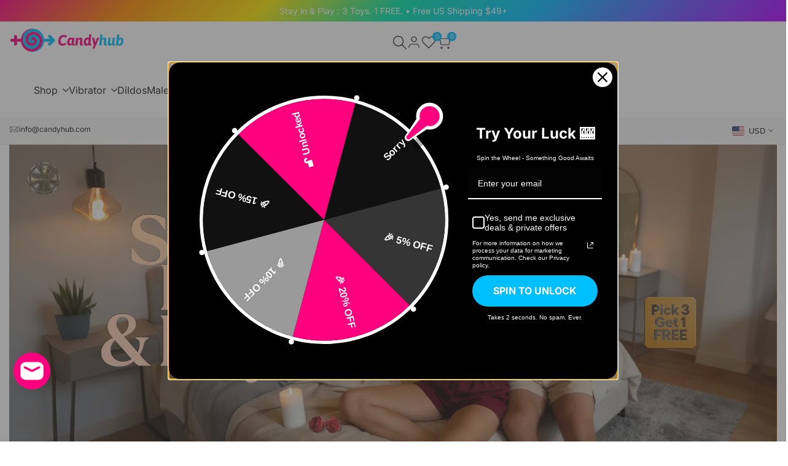

--- FILE ---
content_type: text/html; charset=utf-8
request_url: https://candyhub.com/
body_size: 56699
content:
<!doctype html><html class="no-js hdt-pr-img__effect-opacity hdt-badge__shape-pill dir--ltr  hdt-hidden-pr-badges" lang="en" dir="ltr">
  <head><meta charset="utf-8">
    <meta http-equiv="X-UA-Compatible" content="IE=edge">
    <meta name="viewport" content="width=device-width,initial-scale=1">
    <meta name="theme-color" content="">
    <link rel="canonical" href="https://candyhub.com/"><link rel="icon" type="image/png" href="//candyhub.com/cdn/shop/files/00_b98e07a5-a838-4642-8fa1-6db6115cac05.png?crop=center&height=32&v=1765959119&width=32">
      <link rel="apple-touch-icon" href="//candyhub.com/cdn/shop/files/00_b98e07a5-a838-4642-8fa1-6db6115cac05.png?crop=center&height=48&v=1765959119&width=48"><link rel="preconnect" href="https://fonts.shopifycdn.com" crossorigin><title>
      Candyhub US Official Store | Shop Adult Sex Toys
</title><meta name="description" content="Welcome to Candyhub US Official Store! Explore our adult toys for pleasure and passion. Discover a range of adult toys, from vibrators to anal toys. Ignite passion with seductive lingerie, including babydolls and chemises. Explore your fantasies with BDSM products, like restraints and role-play accessories">
<!-- /snippets/social-meta-tags.liquid -->
<meta name="keywords" content="sex toys, adult toys, vibrators, couples sex toys, discreet adult store, clitoral stimulators, g spot vibrators, anal toys, pleasure products"/><meta property="og:site_name" content="Candyhub">
<meta property="og:url" content="https://candyhub.com/">
<meta property="og:title" content="Candyhub US Official Store | Shop Adult Sex Toys">
<meta property="og:type" content="website">
<meta property="og:description" content="Welcome to Candyhub US Official Store! Explore our adult toys for pleasure and passion. Discover a range of adult toys, from vibrators to anal toys. Ignite passion with seductive lingerie, including babydolls and chemises. Explore your fantasies with BDSM products, like restraints and role-play accessories"><meta property="og:image" content="http://candyhub.com/cdn/shop/files/010203.jpg?v=1689316858">
  <meta property="og:image:secure_url" content="https://candyhub.com/cdn/shop/files/010203.jpg?v=1689316858">
  <meta property="og:image:width" content="1200">
  <meta property="og:image:height" content="628"><meta name="x:site" content="@candyhub_global"><meta name="x:card" content="summary_large_image">
<meta name="x:title" content="Candyhub US Official Store | Shop Adult Sex Toys">
<meta name="x:description" content="Welcome to Candyhub US Official Store! Explore our adult toys for pleasure and passion. Discover a range of adult toys, from vibrators to anal toys. Ignite passion with seductive lingerie, including babydolls and chemises. Explore your fantasies with BDSM products, like restraints and role-play accessories">
<style data-shopify>@font-face {
  font-family: Inter;
  font-weight: 100;
  font-style: normal;
  font-display: swap;
  src: url("//candyhub.com/cdn/fonts/inter/inter_n1.d6922fc1524d5070cfbded04544fe03b84246904.woff2") format("woff2"),
       url("//candyhub.com/cdn/fonts/inter/inter_n1.4a488d8300a3cf27d2b5e3a3b05110d1df51da98.woff") format("woff");
}

@font-face {
  font-family: Inter;
  font-weight: 100;
  font-style: italic;
  font-display: swap;
  src: url("//candyhub.com/cdn/fonts/inter/inter_i1.2c5a13a5a77205fa970c1cf7370d932e0c9ccce8.woff2") format("woff2"),
       url("//candyhub.com/cdn/fonts/inter/inter_i1.adedb66c05a6136693f216cd28f7985b9ee914a6.woff") format("woff");
}

@font-face {
  font-family: Inter;
  font-weight: 200;
  font-style: normal;
  font-display: swap;
  src: url("//candyhub.com/cdn/fonts/inter/inter_n2.63379874490a31b1ac686c7c9582ebe8c6a05610.woff2") format("woff2"),
       url("//candyhub.com/cdn/fonts/inter/inter_n2.f9faac0477da33ae7acd0ad3758c9bcf18cab36b.woff") format("woff");
}

@font-face {
  font-family: Inter;
  font-weight: 200;
  font-style: italic;
  font-display: swap;
  src: url("//candyhub.com/cdn/fonts/inter/inter_i2.0453ae502a2dc903609c39478eb748d1731c97ed.woff2") format("woff2"),
       url("//candyhub.com/cdn/fonts/inter/inter_i2.f20b6cebb1acab49bb9061c5e681d2da059aa626.woff") format("woff");
}

@font-face {
  font-family: Inter;
  font-weight: 300;
  font-style: normal;
  font-display: swap;
  src: url("//candyhub.com/cdn/fonts/inter/inter_n3.6faba940d2e90c9f1c2e0c5c2750b84af59fecc0.woff2") format("woff2"),
       url("//candyhub.com/cdn/fonts/inter/inter_n3.413aa818ec2103383c4ac7c3744c464d04b4db49.woff") format("woff");
}

@font-face {
  font-family: Inter;
  font-weight: 300;
  font-style: italic;
  font-display: swap;
  src: url("//candyhub.com/cdn/fonts/inter/inter_i3.6d51b5c1aff0e6286c06ee460a22e95b7c89d160.woff2") format("woff2"),
       url("//candyhub.com/cdn/fonts/inter/inter_i3.125e6a7560f210d08832797e294849204cda4973.woff") format("woff");
}

@font-face {
  font-family: Inter;
  font-weight: 400;
  font-style: normal;
  font-display: swap;
  src: url("//candyhub.com/cdn/fonts/inter/inter_n4.b2a3f24c19b4de56e8871f609e73ca7f6d2e2bb9.woff2") format("woff2"),
       url("//candyhub.com/cdn/fonts/inter/inter_n4.af8052d517e0c9ffac7b814872cecc27ae1fa132.woff") format("woff");
}

@font-face {
  font-family: Inter;
  font-weight: 400;
  font-style: italic;
  font-display: swap;
  src: url("//candyhub.com/cdn/fonts/inter/inter_i4.feae1981dda792ab80d117249d9c7e0f1017e5b3.woff2") format("woff2"),
       url("//candyhub.com/cdn/fonts/inter/inter_i4.62773b7113d5e5f02c71486623cf828884c85c6e.woff") format("woff");
}

@font-face {
  font-family: Inter;
  font-weight: 500;
  font-style: normal;
  font-display: swap;
  src: url("//candyhub.com/cdn/fonts/inter/inter_n5.d7101d5e168594dd06f56f290dd759fba5431d97.woff2") format("woff2"),
       url("//candyhub.com/cdn/fonts/inter/inter_n5.5332a76bbd27da00474c136abb1ca3cbbf259068.woff") format("woff");
}

@font-face {
  font-family: Inter;
  font-weight: 500;
  font-style: italic;
  font-display: swap;
  src: url("//candyhub.com/cdn/fonts/inter/inter_i5.4474f48e6ab2b1e01aa2b6d942dd27fa24f2d99f.woff2") format("woff2"),
       url("//candyhub.com/cdn/fonts/inter/inter_i5.493dbd6ee8e49f4ad722ebb68d92f201af2c2f56.woff") format("woff");
}

@font-face {
  font-family: Inter;
  font-weight: 600;
  font-style: normal;
  font-display: swap;
  src: url("//candyhub.com/cdn/fonts/inter/inter_n6.771af0474a71b3797eb38f3487d6fb79d43b6877.woff2") format("woff2"),
       url("//candyhub.com/cdn/fonts/inter/inter_n6.88c903d8f9e157d48b73b7777d0642925bcecde7.woff") format("woff");
}

@font-face {
  font-family: Inter;
  font-weight: 600;
  font-style: italic;
  font-display: swap;
  src: url("//candyhub.com/cdn/fonts/inter/inter_i6.3bbe0fe1c7ee4f282f9c2e296f3e4401a48cbe19.woff2") format("woff2"),
       url("//candyhub.com/cdn/fonts/inter/inter_i6.8bea21f57a10d5416ddf685e2c91682ec237876d.woff") format("woff");
}

@font-face {
  font-family: Inter;
  font-weight: 700;
  font-style: normal;
  font-display: swap;
  src: url("//candyhub.com/cdn/fonts/inter/inter_n7.02711e6b374660cfc7915d1afc1c204e633421e4.woff2") format("woff2"),
       url("//candyhub.com/cdn/fonts/inter/inter_n7.6dab87426f6b8813070abd79972ceaf2f8d3b012.woff") format("woff");
}

@font-face {
  font-family: Inter;
  font-weight: 700;
  font-style: italic;
  font-display: swap;
  src: url("//candyhub.com/cdn/fonts/inter/inter_i7.b377bcd4cc0f160622a22d638ae7e2cd9b86ea4c.woff2") format("woff2"),
       url("//candyhub.com/cdn/fonts/inter/inter_i7.7c69a6a34e3bb44fcf6f975857e13b9a9b25beb4.woff") format("woff");
}

@font-face {
  font-family: Inter;
  font-weight: 800;
  font-style: normal;
  font-display: swap;
  src: url("//candyhub.com/cdn/fonts/inter/inter_n8.d15c916037fee1656886aab64725534609d62cc8.woff2") format("woff2"),
       url("//candyhub.com/cdn/fonts/inter/inter_n8.c88637171fecf10ab2d88c89dbf06f41a1ae8be5.woff") format("woff");
}

@font-face {
  font-family: Inter;
  font-weight: 800;
  font-style: italic;
  font-display: swap;
  src: url("//candyhub.com/cdn/fonts/inter/inter_i8.43b36d1ed012e0be95ad40ae98653a2b7e349b3b.woff2") format("woff2"),
       url("//candyhub.com/cdn/fonts/inter/inter_i8.29421c96cbf447cbe238e558a27b1cb27b01b743.woff") format("woff");
}

@font-face {
  font-family: Inter;
  font-weight: 900;
  font-style: normal;
  font-display: swap;
  src: url("//candyhub.com/cdn/fonts/inter/inter_n9.5eeac4b640934cb12c98bb58e5b212c8a842a731.woff2") format("woff2"),
       url("//candyhub.com/cdn/fonts/inter/inter_n9.a68b28f7e46ea1faab81e409809ee4919dd6e3f0.woff") format("woff");
}

@font-face {
  font-family: Inter;
  font-weight: 900;
  font-style: italic;
  font-display: swap;
  src: url("//candyhub.com/cdn/fonts/inter/inter_i9.d229976d7ffd40dcab77d1b5d677b06fa3f92945.woff2") format("woff2"),
       url("//candyhub.com/cdn/fonts/inter/inter_i9.ed2ed118dc454c50160c647d59717916128bea79.woff") format("woff");
}

:root {
    --aspect-ratiocus1: 0.716;
    --scrollbar-w: 0px;
    /* Spacing */
    --spacing-0-2: 0.2rem; /* 2px */
    --spacing-0-4: 0.4rem; /* 4px */
    --spacing-0-6: 0.6rem; /* 6px */
    --spacing-0-8: 0.8rem; /* 8px */
    --spacing-1: 1rem; /* 10px */
    --spacing-1-2: 1.2rem; /* 12px */
    --spacing-1-4: 1.4rem; /* 14px */
    --spacing-1-6: 1.6rem; /* 16px */
    --spacing-1-8: 1.8rem; /* 18px */
    --spacing-2: 2rem; /* 20px */
    --spacing-2-2: 2.2rem; /* 22px */
    --spacing-2-4: 2.4rem; /* 24px */
    --spacing-2-6: 2.6rem; /* 26px */
    --spacing-2-8: 2.8rem; /* 28px */
    --spacing-3: 3rem; /* 30px */
    --spacing-3-2: 3.2rem; /* 32px */
    --spacing-3-4: 3.4rem; /* 34px */
    --spacing-3-6: 3.6rem; /* 36px */
    --spacing-3-8: 3.8rem; /* 38px */
    --spacing-4: 4rem; /* 40px */
    --spacing-4-2: 4.2rem; /* 42px */
    --spacing-4-4: 4.4rem; /* 44px */
    --spacing-4-8: 4.8rem; /* 48px */
    --spacing-5: 5rem; /* 50px */
    --spacing-5-6: 5.6rem; /* 56px */
    --spacing-6: 6rem; /* 60px */
    --spacing-6-4: 6.4rem; /* 64px */
    --spacing-7: 7rem; /* 70px */
    --spacing-7-2: 7.2rem; /* 72px */
    --spacing-8: 8rem; /* 80px */
    --spacing-9: 9rem; /* 90px */
    --spacing-10: 10rem; /* 100px */

    /* Colors */
    --color-base-background: 255 255 255;
    --color-base-text: 34 34 34;
    --color-focus: 86 207 225;
    --payment-terms-background-color: rgb(255 255 255);

    --color-foreground: 34 34 34;
    --color-foreground2: 120 120 120;    
    --color-background2: 242 242 242;
    --color-accent: 0 191 255;
    --color-secondary: 98 98 98;
    --color-tertiary: 162 162 162;

    --hdt-btn-color: 255 255 255;
    --hdt-btn-bg: 0 191 255;
    --hdt-btn-border-color: 0 191 255;
    --hdt-btn-hover-color: 255 255 255;
    --hdt-btn-hover-bg:36 200 255;
    --hdt-btn-hover-border-color:36 200 255;

    --hdt-btn-secondary-color: 224 224 224;
    --hdt-btn-secondary-bg: 98 98 98;

    --hdt-btn-tertiary-color: 236 236 236;
    --hdt-btn-tertiary-bg: 162 162 162;

    --hdt-btn-outline-color: 0 191 255;
    --hdt-btn-outline-border-color: 0 191 255;

    --hdt-link-color: 0 191 255;
    --hdt-link-hover-color: 0 191 255;

    --color-line-border: 221 221 221;
    --color-overlay: 0 0 0;
    --payment-terms-background-color: rgb(255 255 255);
    /* Product colors */
    --color-pr-price: 105 105 105;
    --color-pr-sale-price: 255 0 127;
    --color-pr-text: 34 34 34;
    --color-pr-rating: ;
    /* Input colors */
    --color-input-primary: 255 255 255;
    --color-input-secondary: 120 120 120;

    /* Product badge colors */
    --color-on-sale-badge-background: 248 168 2;
    --color-on-sale-badge-text: 255 255 255;
    --color-new-badge-background: 86 207 225;
    --color-new-badge-text: 255 255 255;
    --color-sold-out-badge-background: 153 153 153;
    --color-sold-out-badge-text: 255 255 255;
    --color-pre-order-badge-background: 7 116 215;
    --color-pre-order-badge-text: 255 255 255;
    --color-custom-badge-background: 0 165 0;
    --color-custom-badge-text: 255 255 255;

    /* Notices colors */
    --color-tooltip-background: 56 56 56;
    --color-tooltip-text: 255 255 255;
    --color-success-background: 232 240 233;
    --color-success-text: 66 132 69;
    --color-warning-background: 251 246 234;
    --color-warning-text: 224 178 82;
    --color-error-background: 253 224 228;
    --color-error-text: 235 0 27;--f_family_1: Inter, sans-serif;
    --f_family_2: Inter, sans-serif;
    --f_family_3: Inter, sans-serif;--f_family_4: ;
    --f_family_5: ;
    
    /* --bs-font-sans-serif: var(--f_family); */

    --font-body-family: var(--f_family_1);
    --font-body-weight: 400;
    --font-body-weight-bold: 700;

    --font-heading-family: var(--f_family_1);
    --font-sheading-family: var(--f_family_1);
    --font-heading-weight: 600;

    --font-body-line-height: 1.7;
    --font-body-spacing: 0.0em;
    --font-heading-scale: 1.0;
    --font-heading-line-height: 1.5;
    --font-heading-spacing: 0.0em;
    --button-line-height: 1.2;

    --h0-size: calc(5.6rem * var(--font-heading-scale));
    --h1-size: calc(5.0rem * var(--font-heading-scale));
    --h2-size: calc(4.0rem * var(--font-heading-scale));
    --h3-size: calc(3.0rem * var(--font-heading-scale));
    --h4-size: calc(2.4rem * var(--font-heading-scale));
    --h5-size: calc(2.0rem * var(--font-heading-scale));
    --h6-size: calc(1.6rem * var(--font-heading-scale));

    --h0-size-mb: calc(3.2rem * var(--font-heading-scale));
    --h1-size-mb: calc(2.8rem * var(--font-heading-scale));
    --h2-size-mb: calc(2.5rem * var(--font-heading-scale));
    --h3-size-mb: calc(2.2rem * var(--font-heading-scale));
    --h4-size-mb: calc(2.0rem * var(--font-heading-scale));
    --h5-size-mb: calc(1.6rem * var(--font-heading-scale));
    --h6-size-mb: calc(1.4rem * var(--font-heading-scale));

    /* Font sizes */
    --text-xs: 1.0rem;
    --text-sm: 1.2rem;
    --text-base: 1.4rem;
    --text-lg: 1.6rem;
    --text-xl: 1.8rem;
    --text-2xl: 2.0rem;
    --text-4xl: 2.2rem;
    --text-6xl: 2.4rem;
    --text-8xl: 2.6rem;
    --text-10xl: 2.8rem;
    --text-12xl: 3.0rem;
    /* Font Weight */
    --font-light: 300;
    --font-normal: 400;
    --font-medium: 500;
    --font-semibold: 600;
    --font-bold: 700;
    --font-extrabold: 800;
    --font-black: 900;
    --spacing-x: 18px;
    --spacing-y: 20px;

    --container-max-width: 144rem;
    --container-max-width-padding-lg: 154rem;
    --container-max-width-padding-md: 150rem;
    --container-width-margin: 0rem;
    --spacing-sections-desktop: 48px;
    --spacing-sections-mobile: 34px;

    /* Border Radius */
    --radius-2xs: 0.13333333333333333rem;
    --radius-xs: 0.2rem;
    --radius-sm: 0.4rem;
    --radius: 0.8rem;
    --radius-lg: 1.6rem;
    --radius-full: 9999px;
    --radius-button: 2.4rem;
    --radius-input: 1.8rem;
    --radius-product-card: 0.8rem;
    --radius-product-media: 0.8rem;
    --radius-collection-card: 0.8rem;
    --radius-blog-card: 0.8rem;

    --padding-block-input: var(--spacing-0-6);
    --padding-inline-input: var(--spacing-1);
    --height-input: var(--spacing-4-2);
    --thickness-btn: 0.1rem;

    --cursor-zoom-in-icon: url(//candyhub.com/cdn/shop/t/18/assets/cursor-zoom-in.svg?v=88807523373575012131765939228);
    --cursor-close-svg-url: url(//candyhub.com/cdn/shop/t/18/assets/cursor-close.svg?v=32251313898602219511765939228);

    /* RTL support */
      --value-logical-flip: 1;
      --value-origin-start: left;
      --value-origin-end: right;}

  /* Color schemes */
  [color-scheme="scheme-1"] {
      --color-background: 255 255 255;
      ;
      --color-background2: 242 242 242;

      --color-foreground: 34 34 34;
      --color-foreground2: 120 120 120;
      --color-accent: 0 191 255;
      --color-secondary: 98 98 98;
      --color-tertiary: 162 162 162;

      --hdt-btn-color: 255 255 255;
      --hdt-btn-bg: 0 191 255;
      --hdt-btn-border-color: 0 191 255;
      --hdt-btn-hover-color: 255 255 255;
      --hdt-btn-hover-bg:36 200 255;
      --hdt-btn-hover-border-color:36 200 255;

      --hdt-btn-secondary-color: 224 224 224;
      --hdt-btn-secondary-bg: 98 98 98;

      --hdt-btn-tertiary-color: 236 236 236;
      --hdt-btn-tertiary-bg: 162 162 162;

      --hdt-btn-outline-color: 0 191 255;
      --hdt-btn-outline-border-color: 0 191 255;

      --hdt-link-color: 0 191 255;
      --hdt-link-hover-color: 0 191 255;

      --color-line-border: 221 221 221;
      --color-overlay: 0 0 0;
      --payment-terms-background-color: rgb(255 255 255);
      /* Product colors */
      --color-pr-price: 105 105 105;
      --color-pr-sale-price: 255 0 127;
      --color-pr-text: 34 34 34;
      --color-pr-rating: ;
      /* Input colors */
      --color-input-primary: 255 255 255;
      --color-input-secondary: 120 120 120;
    }
  [color-scheme="scheme-77e4ef58-56a9-4631-876a-12098ba7d57d"] {
      --color-background: 11 15 20;
      ;
      --color-background2: 255 255 255;

      --color-foreground: 255 255 255;
      --color-foreground2: 201 209 217;
      --color-accent: 86 207 225;
      --color-secondary: 191 191 191;
      --color-tertiary: 128 128 128;

      --hdt-btn-color: 255 255 255;
      --hdt-btn-bg: 255 0 127;
      --hdt-btn-border-color: 255 255 255;
      --hdt-btn-hover-color: 255 255 255;
      --hdt-btn-hover-bg:255 36 145;
      --hdt-btn-hover-border-color:255 255 255;

      --hdt-btn-secondary-color: 76 76 76;
      --hdt-btn-secondary-bg: 191 191 191;

      --hdt-btn-tertiary-color: 51 51 51;
      --hdt-btn-tertiary-bg: 128 128 128;

      --hdt-btn-outline-color: 255 255 255;
      --hdt-btn-outline-border-color: 255 255 255;

      --hdt-link-color: 255 255 255;
      --hdt-link-hover-color: 86 207 225;

      --color-line-border: 68 68 68;
      --color-overlay: 0 0 0;
      --payment-terms-background-color: rgb(11 15 20);
      /* Product colors */
      --color-pr-price: 153 153 153;
      --color-pr-sale-price: 235 0 27;
      --color-pr-text: 255 255 255;
      --color-pr-rating: ;
      /* Input colors */
      --color-input-primary: 255 255 255;
      --color-input-secondary: 104 104 104;
    }
  [color-scheme="scheme-e0b73555-c767-4eda-aa6d-4e44e10aefce"] {
      --color-background: 246 250 253;
      ;
      --color-background2: 234 243 250;

      --color-foreground: 17 17 17;
      --color-foreground2: 85 85 85;
      --color-accent: 0 191 255;
      --color-secondary: 81 81 81;
      --color-tertiary: 145 145 145;

      --hdt-btn-color: 0 191 255;
      --hdt-btn-bg: 113 220 255;
      --hdt-btn-border-color: 255 255 255;
      --hdt-btn-hover-color: 0 191 255;
      --hdt-btn-hover-bg:149 229 255;
      --hdt-btn-hover-border-color:255 255 255;

      --hdt-btn-secondary-color: 220 220 220;
      --hdt-btn-secondary-bg: 81 81 81;

      --hdt-btn-tertiary-color: 233 233 233;
      --hdt-btn-tertiary-bg: 145 145 145;

      --hdt-btn-outline-color: 255 255 255;
      --hdt-btn-outline-border-color: 255 255 255;

      --hdt-link-color: 255 255 255;
      --hdt-link-hover-color: 0 191 255;

      --color-line-border: 128 221 255;
      --color-overlay: 0 154 205;
      --payment-terms-background-color: rgb(246 250 253);
      /* Product colors */
      --color-pr-price: 234 248 255;
      --color-pr-sale-price: 255 255 255;
      --color-pr-text: 255 255 255;
      --color-pr-rating: ;
      /* Input colors */
      --color-input-primary: 255 255 255;
      --color-input-secondary: 234 248 255;
    }
  [color-scheme="scheme-23cf8966-8e57-4acd-9bb3-bb85f222fbb9"] {
      --color-background: 234 248 255;
      ;
      --color-background2: 242 242 242;

      --color-foreground: 34 34 34;
      --color-foreground2: 135 135 135;
      --color-accent: 86 207 225;
      --color-secondary: 98 98 98;
      --color-tertiary: 162 162 162;

      --hdt-btn-color: 34 34 34;
      --hdt-btn-bg: 255 255 255;
      --hdt-btn-border-color: 153 153 153;
      --hdt-btn-hover-color: 34 34 34;
      --hdt-btn-hover-bg:255 255 255;
      --hdt-btn-hover-border-color:171 171 171;

      --hdt-btn-secondary-color: 224 224 224;
      --hdt-btn-secondary-bg: 98 98 98;

      --hdt-btn-tertiary-color: 236 236 236;
      --hdt-btn-tertiary-bg: 162 162 162;

      --hdt-btn-outline-color: 34 34 34;
      --hdt-btn-outline-border-color: 34 34 34;

      --hdt-link-color: 34 34 34;
      --hdt-link-hover-color: 86 207 225;

      --color-line-border: 221 221 221;
      --color-overlay: 0 0 0;
      --payment-terms-background-color: rgb(234 248 255);
      /* Product colors */
      --color-pr-price: 105 105 105;
      --color-pr-sale-price: 236 1 1;
      --color-pr-text: 34 34 34;
      --color-pr-rating: ;
      /* Input colors */
      --color-input-primary: 255 255 255;
      --color-input-secondary: 104 104 104;
    }
  [color-scheme="scheme-fe88a2ec-47a1-478d-8953-54da0178e18c"] {
      --color-background: 56 56 56;
      ;
      --color-background2: 242 242 242;

      --color-foreground: 255 255 255;
      --color-foreground2: 135 135 135;
      --color-accent: 86 207 225;
      --color-secondary: 191 191 191;
      --color-tertiary: 128 128 128;

      --hdt-btn-color: 34 34 34;
      --hdt-btn-bg: 255 255 255;
      --hdt-btn-border-color: 255 255 255;
      --hdt-btn-hover-color: 34 34 34;
      --hdt-btn-hover-bg:255 255 255;
      --hdt-btn-hover-border-color:255 255 255;

      --hdt-btn-secondary-color: 76 76 76;
      --hdt-btn-secondary-bg: 191 191 191;

      --hdt-btn-tertiary-color: 51 51 51;
      --hdt-btn-tertiary-bg: 128 128 128;

      --hdt-btn-outline-color: 56 56 56;
      --hdt-btn-outline-border-color: 56 56 56;

      --hdt-link-color: 56 56 56;
      --hdt-link-hover-color: 86 207 225;

      --color-line-border: 230 230 230;
      --color-overlay: 0 0 0;
      --payment-terms-background-color: rgb(56 56 56);
      /* Product colors */
      --color-pr-price: 105 105 105;
      --color-pr-sale-price: 236 1 1;
      --color-pr-text: 255 255 255;
      --color-pr-rating: ;
      /* Input colors */
      --color-input-primary: 255 255 255;
      --color-input-secondary: 104 104 104;
    }
  [color-scheme="scheme-6707cc8e-6558-49d9-8759-f7d934d9fe4f"] {
      --color-background: 255 0 127;
      ;
      --color-background2: 255 77 157;

      --color-foreground: 255 255 255;
      --color-foreground2: 255 230 242;
      --color-accent: 255 255 255;
      --color-secondary: 191 191 191;
      --color-tertiary: 128 128 128;

      --hdt-btn-color: 255 0 127;
      --hdt-btn-bg: 255 255 255;
      --hdt-btn-border-color: 255 255 255;
      --hdt-btn-hover-color: 255 0 127;
      --hdt-btn-hover-bg:255 255 255;
      --hdt-btn-hover-border-color:255 255 255;

      --hdt-btn-secondary-color: 76 76 76;
      --hdt-btn-secondary-bg: 191 191 191;

      --hdt-btn-tertiary-color: 51 51 51;
      --hdt-btn-tertiary-bg: 128 128 128;

      --hdt-btn-outline-color: 255 255 255;
      --hdt-btn-outline-border-color: 255 255 255;

      --hdt-link-color: 255 255 255;
      --hdt-link-hover-color: 255 255 255;

      --color-line-border: 255 143 194;
      --color-overlay: 0 0 0;
      --payment-terms-background-color: rgb(255 0 127);
      /* Product colors */
      --color-pr-price: 0 0 0;
      --color-pr-sale-price: 236 1 1;
      --color-pr-text: 255 255 255;
      --color-pr-rating: ;
      /* Input colors */
      --color-input-primary: 255 255 255;
      --color-input-secondary: 104 104 104;
    }
  [color-scheme="scheme-c9476b69-abc7-454f-a946-2d5a9f5f3a37"] {
      --color-background: 246 246 248;
      ;
      --color-background2: 242 242 242;

      --color-foreground: 34 34 34;
      --color-foreground2: 56 56 56;
      --color-accent: 86 207 225;
      --color-secondary: 98 98 98;
      --color-tertiary: 162 162 162;

      --hdt-btn-color: 255 255 255;
      --hdt-btn-bg: 34 34 34;
      --hdt-btn-border-color: 34 34 34;
      --hdt-btn-hover-color: 255 255 255;
      --hdt-btn-hover-bg:52 52 52;
      --hdt-btn-hover-border-color:52 52 52;

      --hdt-btn-secondary-color: 224 224 224;
      --hdt-btn-secondary-bg: 98 98 98;

      --hdt-btn-tertiary-color: 236 236 236;
      --hdt-btn-tertiary-bg: 162 162 162;

      --hdt-btn-outline-color: 34 34 34;
      --hdt-btn-outline-border-color: 34 34 34;

      --hdt-link-color: 34 34 34;
      --hdt-link-hover-color: 86 207 225;

      --color-line-border: 230 230 230;
      --color-overlay: 0 0 0;
      --payment-terms-background-color: rgb(246 246 248);
      /* Product colors */
      --color-pr-price: 105 105 105;
      --color-pr-sale-price: 236 1 1;
      --color-pr-text: 34 34 34;
      --color-pr-rating: ;
      /* Input colors */
      --color-input-primary: 255 255 255;
      --color-input-secondary: 104 104 104;
    }
  [color-scheme="scheme-d7959750-1950-4559-a993-65fdc5c2039e"] {
      --color-background: 34 34 34;
      ;
      --color-background2: 242 242 242;

      --color-foreground: 255 255 255;
      --color-foreground2: 255 255 255;
      --color-accent: 0 191 255;
      --color-secondary: 191 191 191;
      --color-tertiary: 128 128 128;

      --hdt-btn-color: 255 255 255;
      --hdt-btn-bg: 0 191 255;
      --hdt-btn-border-color: 0 191 255;
      --hdt-btn-hover-color: 255 255 255;
      --hdt-btn-hover-bg:36 200 255;
      --hdt-btn-hover-border-color:36 200 255;

      --hdt-btn-secondary-color: 76 76 76;
      --hdt-btn-secondary-bg: 191 191 191;

      --hdt-btn-tertiary-color: 51 51 51;
      --hdt-btn-tertiary-bg: 128 128 128;

      --hdt-btn-outline-color: 0 191 255;
      --hdt-btn-outline-border-color: 0 191 255;

      --hdt-link-color: 0 191 255;
      --hdt-link-hover-color: 0 191 255;

      --color-line-border: 221 221 221;
      --color-overlay: 255 255 255;
      --payment-terms-background-color: rgb(34 34 34);
      /* Product colors */
      --color-pr-price: 255 255 255;
      --color-pr-sale-price: 255 0 127;
      --color-pr-text: 255 255 255;
      --color-pr-rating: ;
      /* Input colors */
      --color-input-primary: 255 255 255;
      --color-input-secondary: 255 255 255;
    }
  [color-scheme="scheme-7029b19d-a159-45c4-902b-6bebdc2afe67"] {
      --color-background: 0 191 255;
      ;
      --color-background2: 0 191 255;

      --color-foreground: 255 255 255;
      --color-foreground2: 120 120 120;
      --color-accent: 0 191 255;
      --color-secondary: 191 191 191;
      --color-tertiary: 128 128 128;

      --hdt-btn-color: 255 255 255;
      --hdt-btn-bg: 0 191 255;
      --hdt-btn-border-color: 0 191 255;
      --hdt-btn-hover-color: 255 255 255;
      --hdt-btn-hover-bg:36 200 255;
      --hdt-btn-hover-border-color:36 200 255;

      --hdt-btn-secondary-color: 76 76 76;
      --hdt-btn-secondary-bg: 191 191 191;

      --hdt-btn-tertiary-color: 51 51 51;
      --hdt-btn-tertiary-bg: 128 128 128;

      --hdt-btn-outline-color: 0 191 255;
      --hdt-btn-outline-border-color: 0 191 255;

      --hdt-link-color: 0 191 255;
      --hdt-link-hover-color: 0 191 255;

      --color-line-border: 221 221 221;
      --color-overlay: 0 0 0;
      --payment-terms-background-color: rgb(0 191 255);
      /* Product colors */
      --color-pr-price: 105 105 105;
      --color-pr-sale-price: 255 0 127;
      --color-pr-text: 34 34 34;
      --color-pr-rating: ;
      /* Input colors */
      --color-input-primary: 255 255 255;
      --color-input-secondary: 120 120 120;
    }
  

  @media screen and (min-width: 768px) {
    :root {
    /* Font sizes */
    --text-xs: 1.2rem;
    --text-sm: 1.3rem;
    --text-base: 1.4rem;
    --text-lg: 1.6rem;
    --text-xl: 1.8rem;
    --text-2xl: 2.0rem;
    --text-4xl: 2.2rem;
    --text-6xl: 2.4rem;
    --text-8xl: 2.6rem;
    --text-10xl: 2.8rem;
    --text-12xl: 3.0rem;
    --spacing-x: 23.976px;
    --spacing-y: 26.64px;
    }
  }
  @media screen and (min-width: 1150px) {
    :root {
    --spacing-x: 36px;
    --spacing-y: 40px;
    }
  }
  .hdt-btn--size-custom.hdt-btn--size-custom-1 {
    --hdt-btn-padding-x: 18px; --button-line-height: 44px; font-size: 15px;--minw-button: 140px; --minwdt-button: 160px;
  }
  body {
    ;}
  .hdt-card-product__title,.hdt-mini-cart__title,.hdt-page-cart__title {
    font-family: var();
  }
  .hdt-reveal-in-view :where([hdt-reveal=fade-in] .hdt-ratio[style*=--aspect-ratioapt] img,
  [hdt-reveal=slide-in]):not([animationend]) .hdt-ratio[style*=--aspect-ratioapt] img,
  .hdt-media-overlap-content>:is(img,video,iframe,svg,hdt-video-player),
  .hdt-media-overlap-content>:is(picture,.hdt-media-wrapper) :is(img,video,iframe,svg),
  .js hdt-reval-items[reveal-on-scroll=true] :where(.hdt-card-product,.hdt-reval-item) img {
    content-visibility: auto;
  }
</style>

<link href="//candyhub.com/cdn/shop/t/18/assets/base.css?v=53532651085044659691765939228" rel="stylesheet" type="text/css" media="all" />
<link href="//candyhub.com/cdn/shop/t/18/assets/theme.css?v=160093537199406793101765939229" rel="stylesheet" type="text/css" media="all" />
<link href="//candyhub.com/cdn/shop/t/18/assets/product-card.css?v=40469616356684964721765939229" rel="stylesheet" type="text/css" media="all" />
<link href="//candyhub.com/cdn/shop/t/18/assets/collection-products.css?v=159254863844993294661765939228" rel="stylesheet" type="text/css" media="all" />



<script async crossorigin fetchpriority="high" src="/cdn/shopifycloud/importmap-polyfill/es-modules-shim.2.4.0.js"></script>
<script>
  window.themeHDN = {
    settings: {
      shopCurency: "USD",
      currencyFormat: "${{amount}}",
      moneyFormat: "${{amount}}",
      moneyWithCurrencyFormat: "${{amount}} USD",
      pageType: `index`,
      actionAfterATC: `open_cart_drawer`,
      currencyCodeEnabled: false,
      autoCurrencies: true,
      currencyRound: true,
      revealInView: false
      , shopTimezone: "-0500"}
  };
  document.documentElement.className = document.documentElement.className.replace('no-js', 'js');</script><script type="importmap">
  {
    "imports": {
      "@theme/libs": "//candyhub.com/cdn/shop/t/18/assets/libs.min.js?v=132246485459096699051765939229",
      "@theme/events": "//candyhub.com/cdn/shop/t/18/assets/events.js?v=34198938276775824981765939229",
      "@theme/utilities": "//candyhub.com/cdn/shop/t/18/assets/utilities.js?v=85417665384086986571765939229",
      "@theme/global": "//candyhub.com/cdn/shop/t/18/assets/global.min.js?v=94932906594656785601765939229",
      "@theme/floating": "//candyhub.com/cdn/shop/t/18/assets/floating.min.js?v=177090544823015658871765939229",
      "@theme/zoom-psw": "//candyhub.com/cdn/shop/t/18/assets/zoom-psw.min.js?v=9794405384828439741765939229",
      "@theme/psw": "//candyhub.com/cdn/shop/t/18/assets/es-psw.min.js?v=56831319481966336101765939229",
      "@theme/dayjs": "//candyhub.com/cdn/shop/t/18/assets/day.min.js?v=105690777647603308301765939228"
    }
  }
</script>
<link rel="modulepreload" href="//candyhub.com/cdn/shop/t/18/assets/libs.min.js?v=132246485459096699051765939229">
<link rel="modulepreload" href="//candyhub.com/cdn/shop/t/18/assets/global.min.js?v=94932906594656785601765939229">
<script type="module" src="//candyhub.com/cdn/shop/t/18/assets/libs.min.js?v=132246485459096699051765939229" fetchpriority="high"></script>
<link rel="modulepreload" href="//candyhub.com/cdn/shop/t/18/assets/events.js?v=34198938276775824981765939229">
<link rel="modulepreload" href="//candyhub.com/cdn/shop/t/18/assets/utilities.js?v=85417665384086986571765939229">
<link rel="modulepreload" href="//candyhub.com/cdn/shop/t/18/assets/floating.min.js?v=177090544823015658871765939229">
<link rel="modulepreload" href="//candyhub.com/cdn/shop/t/18/assets/zoom-psw.min.js?v=9794405384828439741765939229">
<link rel="modulepreload" href="//candyhub.com/cdn/shop/t/18/assets/es-psw.min.js?v=56831319481966336101765939229"><script>window.performance && window.performance.mark && window.performance.mark('shopify.content_for_header.start');</script><meta name="google-site-verification" content="4hANCEydkFpiT1QdThLDp0VD22Lvk1__dqQw0QKpENc">
<meta id="shopify-digital-wallet" name="shopify-digital-wallet" content="/78513471776/digital_wallets/dialog">
<meta name="shopify-checkout-api-token" content="d1bbdbdd7697f54fe315a92347e0d077">
<meta id="in-context-paypal-metadata" data-shop-id="78513471776" data-venmo-supported="false" data-environment="production" data-locale="en_US" data-paypal-v4="true" data-currency="USD">
<script async="async" src="/checkouts/internal/preloads.js?locale=en-US"></script>
<link rel="preconnect" href="https://shop.app" crossorigin="anonymous">
<script async="async" src="https://shop.app/checkouts/internal/preloads.js?locale=en-US&shop_id=78513471776" crossorigin="anonymous"></script>
<script id="apple-pay-shop-capabilities" type="application/json">{"shopId":78513471776,"countryCode":"US","currencyCode":"USD","merchantCapabilities":["supports3DS"],"merchantId":"gid:\/\/shopify\/Shop\/78513471776","merchantName":"Candyhub","requiredBillingContactFields":["postalAddress","email"],"requiredShippingContactFields":["postalAddress","email"],"shippingType":"shipping","supportedNetworks":["visa","masterCard","amex","discover","elo","jcb"],"total":{"type":"pending","label":"Candyhub","amount":"1.00"},"shopifyPaymentsEnabled":true,"supportsSubscriptions":true}</script>
<script id="shopify-features" type="application/json">{"accessToken":"d1bbdbdd7697f54fe315a92347e0d077","betas":["rich-media-storefront-analytics"],"domain":"candyhub.com","predictiveSearch":true,"shopId":78513471776,"locale":"en"}</script>
<script>var Shopify = Shopify || {};
Shopify.shop = "gocandyhub.myshopify.com";
Shopify.locale = "en";
Shopify.currency = {"active":"USD","rate":"1.0"};
Shopify.country = "US";
Shopify.theme = {"name":"k521-Candyhub","id":184868929824,"schema_name":"Kalles","schema_version":"5.2.1","theme_store_id":null,"role":"main"};
Shopify.theme.handle = "null";
Shopify.theme.style = {"id":null,"handle":null};
Shopify.cdnHost = "candyhub.com/cdn";
Shopify.routes = Shopify.routes || {};
Shopify.routes.root = "/";</script>
<script type="module">!function(o){(o.Shopify=o.Shopify||{}).modules=!0}(window);</script>
<script>!function(o){function n(){var o=[];function n(){o.push(Array.prototype.slice.apply(arguments))}return n.q=o,n}var t=o.Shopify=o.Shopify||{};t.loadFeatures=n(),t.autoloadFeatures=n()}(window);</script>
<script>
  window.ShopifyPay = window.ShopifyPay || {};
  window.ShopifyPay.apiHost = "shop.app\/pay";
  window.ShopifyPay.redirectState = null;
</script>
<script id="shop-js-analytics" type="application/json">{"pageType":"index"}</script>
<script defer="defer" async type="module" src="//candyhub.com/cdn/shopifycloud/shop-js/modules/v2/client.init-shop-cart-sync_BT-GjEfc.en.esm.js"></script>
<script defer="defer" async type="module" src="//candyhub.com/cdn/shopifycloud/shop-js/modules/v2/chunk.common_D58fp_Oc.esm.js"></script>
<script defer="defer" async type="module" src="//candyhub.com/cdn/shopifycloud/shop-js/modules/v2/chunk.modal_xMitdFEc.esm.js"></script>
<script type="module">
  await import("//candyhub.com/cdn/shopifycloud/shop-js/modules/v2/client.init-shop-cart-sync_BT-GjEfc.en.esm.js");
await import("//candyhub.com/cdn/shopifycloud/shop-js/modules/v2/chunk.common_D58fp_Oc.esm.js");
await import("//candyhub.com/cdn/shopifycloud/shop-js/modules/v2/chunk.modal_xMitdFEc.esm.js");

  window.Shopify.SignInWithShop?.initShopCartSync?.({"fedCMEnabled":true,"windoidEnabled":true});

</script>
<script>
  window.Shopify = window.Shopify || {};
  if (!window.Shopify.featureAssets) window.Shopify.featureAssets = {};
  window.Shopify.featureAssets['shop-js'] = {"shop-cart-sync":["modules/v2/client.shop-cart-sync_DZOKe7Ll.en.esm.js","modules/v2/chunk.common_D58fp_Oc.esm.js","modules/v2/chunk.modal_xMitdFEc.esm.js"],"init-fed-cm":["modules/v2/client.init-fed-cm_B6oLuCjv.en.esm.js","modules/v2/chunk.common_D58fp_Oc.esm.js","modules/v2/chunk.modal_xMitdFEc.esm.js"],"shop-cash-offers":["modules/v2/client.shop-cash-offers_D2sdYoxE.en.esm.js","modules/v2/chunk.common_D58fp_Oc.esm.js","modules/v2/chunk.modal_xMitdFEc.esm.js"],"shop-login-button":["modules/v2/client.shop-login-button_QeVjl5Y3.en.esm.js","modules/v2/chunk.common_D58fp_Oc.esm.js","modules/v2/chunk.modal_xMitdFEc.esm.js"],"pay-button":["modules/v2/client.pay-button_DXTOsIq6.en.esm.js","modules/v2/chunk.common_D58fp_Oc.esm.js","modules/v2/chunk.modal_xMitdFEc.esm.js"],"shop-button":["modules/v2/client.shop-button_DQZHx9pm.en.esm.js","modules/v2/chunk.common_D58fp_Oc.esm.js","modules/v2/chunk.modal_xMitdFEc.esm.js"],"avatar":["modules/v2/client.avatar_BTnouDA3.en.esm.js"],"init-windoid":["modules/v2/client.init-windoid_CR1B-cfM.en.esm.js","modules/v2/chunk.common_D58fp_Oc.esm.js","modules/v2/chunk.modal_xMitdFEc.esm.js"],"init-shop-for-new-customer-accounts":["modules/v2/client.init-shop-for-new-customer-accounts_C_vY_xzh.en.esm.js","modules/v2/client.shop-login-button_QeVjl5Y3.en.esm.js","modules/v2/chunk.common_D58fp_Oc.esm.js","modules/v2/chunk.modal_xMitdFEc.esm.js"],"init-shop-email-lookup-coordinator":["modules/v2/client.init-shop-email-lookup-coordinator_BI7n9ZSv.en.esm.js","modules/v2/chunk.common_D58fp_Oc.esm.js","modules/v2/chunk.modal_xMitdFEc.esm.js"],"init-shop-cart-sync":["modules/v2/client.init-shop-cart-sync_BT-GjEfc.en.esm.js","modules/v2/chunk.common_D58fp_Oc.esm.js","modules/v2/chunk.modal_xMitdFEc.esm.js"],"shop-toast-manager":["modules/v2/client.shop-toast-manager_DiYdP3xc.en.esm.js","modules/v2/chunk.common_D58fp_Oc.esm.js","modules/v2/chunk.modal_xMitdFEc.esm.js"],"init-customer-accounts":["modules/v2/client.init-customer-accounts_D9ZNqS-Q.en.esm.js","modules/v2/client.shop-login-button_QeVjl5Y3.en.esm.js","modules/v2/chunk.common_D58fp_Oc.esm.js","modules/v2/chunk.modal_xMitdFEc.esm.js"],"init-customer-accounts-sign-up":["modules/v2/client.init-customer-accounts-sign-up_iGw4briv.en.esm.js","modules/v2/client.shop-login-button_QeVjl5Y3.en.esm.js","modules/v2/chunk.common_D58fp_Oc.esm.js","modules/v2/chunk.modal_xMitdFEc.esm.js"],"shop-follow-button":["modules/v2/client.shop-follow-button_CqMgW2wH.en.esm.js","modules/v2/chunk.common_D58fp_Oc.esm.js","modules/v2/chunk.modal_xMitdFEc.esm.js"],"checkout-modal":["modules/v2/client.checkout-modal_xHeaAweL.en.esm.js","modules/v2/chunk.common_D58fp_Oc.esm.js","modules/v2/chunk.modal_xMitdFEc.esm.js"],"shop-login":["modules/v2/client.shop-login_D91U-Q7h.en.esm.js","modules/v2/chunk.common_D58fp_Oc.esm.js","modules/v2/chunk.modal_xMitdFEc.esm.js"],"lead-capture":["modules/v2/client.lead-capture_BJmE1dJe.en.esm.js","modules/v2/chunk.common_D58fp_Oc.esm.js","modules/v2/chunk.modal_xMitdFEc.esm.js"],"payment-terms":["modules/v2/client.payment-terms_Ci9AEqFq.en.esm.js","modules/v2/chunk.common_D58fp_Oc.esm.js","modules/v2/chunk.modal_xMitdFEc.esm.js"]};
</script>
<script>(function() {
  var isLoaded = false;
  function asyncLoad() {
    if (isLoaded) return;
    isLoaded = true;
    var urls = ["https:\/\/loox.io\/widget\/lBA3WGRxDK\/loox.1688981848448.js?shop=gocandyhub.myshopify.com","https:\/\/cdn-loyalty.yotpo.com\/loader\/Ft-fAAsiHfI4yJX6SnnLQw.js?shop=gocandyhub.myshopify.com","https:\/\/d18eg7dreypte5.cloudfront.net\/browse-abandonment\/smsbump_timer.js?shop=gocandyhub.myshopify.com","\/\/cdn.shopify.com\/proxy\/a0db0f41fc749536bbb177c6fcccc0060f99a32c4ea28073793e121c975e1252\/api.goaffpro.com\/loader.js?shop=gocandyhub.myshopify.com\u0026sp-cache-control=cHVibGljLCBtYXgtYWdlPTkwMA"];
    for (var i = 0; i < urls.length; i++) {
      var s = document.createElement('script');
      s.type = 'text/javascript';
      s.async = true;
      s.src = urls[i];
      var x = document.getElementsByTagName('script')[0];
      x.parentNode.insertBefore(s, x);
    }
  };
  if(window.attachEvent) {
    window.attachEvent('onload', asyncLoad);
  } else {
    window.addEventListener('load', asyncLoad, false);
  }
})();</script>
<script id="__st">var __st={"a":78513471776,"offset":-18000,"reqid":"4247362e-3e2a-4208-b6ad-eff6ae878828-1769230192","pageurl":"candyhub.com\/","u":"977ff9f6182f","p":"home"};</script>
<script>window.ShopifyPaypalV4VisibilityTracking = true;</script>
<script id="captcha-bootstrap">!function(){'use strict';const t='contact',e='account',n='new_comment',o=[[t,t],['blogs',n],['comments',n],[t,'customer']],c=[[e,'customer_login'],[e,'guest_login'],[e,'recover_customer_password'],[e,'create_customer']],r=t=>t.map((([t,e])=>`form[action*='/${t}']:not([data-nocaptcha='true']) input[name='form_type'][value='${e}']`)).join(','),a=t=>()=>t?[...document.querySelectorAll(t)].map((t=>t.form)):[];function s(){const t=[...o],e=r(t);return a(e)}const i='password',u='form_key',d=['recaptcha-v3-token','g-recaptcha-response','h-captcha-response',i],f=()=>{try{return window.sessionStorage}catch{return}},m='__shopify_v',_=t=>t.elements[u];function p(t,e,n=!1){try{const o=window.sessionStorage,c=JSON.parse(o.getItem(e)),{data:r}=function(t){const{data:e,action:n}=t;return t[m]||n?{data:e,action:n}:{data:t,action:n}}(c);for(const[e,n]of Object.entries(r))t.elements[e]&&(t.elements[e].value=n);n&&o.removeItem(e)}catch(o){console.error('form repopulation failed',{error:o})}}const l='form_type',E='cptcha';function T(t){t.dataset[E]=!0}const w=window,h=w.document,L='Shopify',v='ce_forms',y='captcha';let A=!1;((t,e)=>{const n=(g='f06e6c50-85a8-45c8-87d0-21a2b65856fe',I='https://cdn.shopify.com/shopifycloud/storefront-forms-hcaptcha/ce_storefront_forms_captcha_hcaptcha.v1.5.2.iife.js',D={infoText:'Protected by hCaptcha',privacyText:'Privacy',termsText:'Terms'},(t,e,n)=>{const o=w[L][v],c=o.bindForm;if(c)return c(t,g,e,D).then(n);var r;o.q.push([[t,g,e,D],n]),r=I,A||(h.body.append(Object.assign(h.createElement('script'),{id:'captcha-provider',async:!0,src:r})),A=!0)});var g,I,D;w[L]=w[L]||{},w[L][v]=w[L][v]||{},w[L][v].q=[],w[L][y]=w[L][y]||{},w[L][y].protect=function(t,e){n(t,void 0,e),T(t)},Object.freeze(w[L][y]),function(t,e,n,w,h,L){const[v,y,A,g]=function(t,e,n){const i=e?o:[],u=t?c:[],d=[...i,...u],f=r(d),m=r(i),_=r(d.filter((([t,e])=>n.includes(e))));return[a(f),a(m),a(_),s()]}(w,h,L),I=t=>{const e=t.target;return e instanceof HTMLFormElement?e:e&&e.form},D=t=>v().includes(t);t.addEventListener('submit',(t=>{const e=I(t);if(!e)return;const n=D(e)&&!e.dataset.hcaptchaBound&&!e.dataset.recaptchaBound,o=_(e),c=g().includes(e)&&(!o||!o.value);(n||c)&&t.preventDefault(),c&&!n&&(function(t){try{if(!f())return;!function(t){const e=f();if(!e)return;const n=_(t);if(!n)return;const o=n.value;o&&e.removeItem(o)}(t);const e=Array.from(Array(32),(()=>Math.random().toString(36)[2])).join('');!function(t,e){_(t)||t.append(Object.assign(document.createElement('input'),{type:'hidden',name:u})),t.elements[u].value=e}(t,e),function(t,e){const n=f();if(!n)return;const o=[...t.querySelectorAll(`input[type='${i}']`)].map((({name:t})=>t)),c=[...d,...o],r={};for(const[a,s]of new FormData(t).entries())c.includes(a)||(r[a]=s);n.setItem(e,JSON.stringify({[m]:1,action:t.action,data:r}))}(t,e)}catch(e){console.error('failed to persist form',e)}}(e),e.submit())}));const S=(t,e)=>{t&&!t.dataset[E]&&(n(t,e.some((e=>e===t))),T(t))};for(const o of['focusin','change'])t.addEventListener(o,(t=>{const e=I(t);D(e)&&S(e,y())}));const B=e.get('form_key'),M=e.get(l),P=B&&M;t.addEventListener('DOMContentLoaded',(()=>{const t=y();if(P)for(const e of t)e.elements[l].value===M&&p(e,B);[...new Set([...A(),...v().filter((t=>'true'===t.dataset.shopifyCaptcha))])].forEach((e=>S(e,t)))}))}(h,new URLSearchParams(w.location.search),n,t,e,['guest_login'])})(!0,!0)}();</script>
<script integrity="sha256-4kQ18oKyAcykRKYeNunJcIwy7WH5gtpwJnB7kiuLZ1E=" data-source-attribution="shopify.loadfeatures" defer="defer" src="//candyhub.com/cdn/shopifycloud/storefront/assets/storefront/load_feature-a0a9edcb.js" crossorigin="anonymous"></script>
<script crossorigin="anonymous" defer="defer" src="//candyhub.com/cdn/shopifycloud/storefront/assets/shopify_pay/storefront-65b4c6d7.js?v=20250812"></script>
<script data-source-attribution="shopify.dynamic_checkout.dynamic.init">var Shopify=Shopify||{};Shopify.PaymentButton=Shopify.PaymentButton||{isStorefrontPortableWallets:!0,init:function(){window.Shopify.PaymentButton.init=function(){};var t=document.createElement("script");t.src="https://candyhub.com/cdn/shopifycloud/portable-wallets/latest/portable-wallets.en.js",t.type="module",document.head.appendChild(t)}};
</script>
<script data-source-attribution="shopify.dynamic_checkout.buyer_consent">
  function portableWalletsHideBuyerConsent(e){var t=document.getElementById("shopify-buyer-consent"),n=document.getElementById("shopify-subscription-policy-button");t&&n&&(t.classList.add("hidden"),t.setAttribute("aria-hidden","true"),n.removeEventListener("click",e))}function portableWalletsShowBuyerConsent(e){var t=document.getElementById("shopify-buyer-consent"),n=document.getElementById("shopify-subscription-policy-button");t&&n&&(t.classList.remove("hidden"),t.removeAttribute("aria-hidden"),n.addEventListener("click",e))}window.Shopify?.PaymentButton&&(window.Shopify.PaymentButton.hideBuyerConsent=portableWalletsHideBuyerConsent,window.Shopify.PaymentButton.showBuyerConsent=portableWalletsShowBuyerConsent);
</script>
<script data-source-attribution="shopify.dynamic_checkout.cart.bootstrap">document.addEventListener("DOMContentLoaded",(function(){function t(){return document.querySelector("shopify-accelerated-checkout-cart, shopify-accelerated-checkout")}if(t())Shopify.PaymentButton.init();else{new MutationObserver((function(e,n){t()&&(Shopify.PaymentButton.init(),n.disconnect())})).observe(document.body,{childList:!0,subtree:!0})}}));
</script>
<script id='scb4127' type='text/javascript' async='' src='https://candyhub.com/cdn/shopifycloud/privacy-banner/storefront-banner.js'></script><link id="shopify-accelerated-checkout-styles" rel="stylesheet" media="screen" href="https://candyhub.com/cdn/shopifycloud/portable-wallets/latest/accelerated-checkout-backwards-compat.css" crossorigin="anonymous">
<style id="shopify-accelerated-checkout-cart">
        #shopify-buyer-consent {
  margin-top: 1em;
  display: inline-block;
  width: 100%;
}

#shopify-buyer-consent.hidden {
  display: none;
}

#shopify-subscription-policy-button {
  background: none;
  border: none;
  padding: 0;
  text-decoration: underline;
  font-size: inherit;
  cursor: pointer;
}

#shopify-subscription-policy-button::before {
  box-shadow: none;
}

      </style>

<script>window.performance && window.performance.mark && window.performance.mark('shopify.content_for_header.end');</script>




<meta http-equiv="Delegate-CH" content="sec-ch-ua https://ads.trafficjunky.net; sec-ch-ua-arch https://ads.trafficjunky.net; sec-ch-ua-full-version-list https://ads.trafficjunky.net; sec-ch-ua-mobile https://ads.trafficjunky.net; sec-ch-ua-model https://ads.trafficjunky.net; sec-ch-ua-platform https://ads.trafficjunky.net; sec-ch-ua-platform-version https://ads.trafficjunky.net;">

<!-- BEGIN app block: shopify://apps/ecomrise-upsell-bundle/blocks/app-embed/acb8bab5-decc-4989-8fb5-41075963cdef --><meta id="er-bundle-script" content="https://cdn.shopify.com/extensions/019be8ec-afde-7e9d-8458-7bb382b8d1d5/ecomrise-upsell-bundle-181/assets/product_bundles.js">
<meta id="er-bundle-css" content="https://cdn.shopify.com/extensions/019be8ec-afde-7e9d-8458-7bb382b8d1d5/ecomrise-upsell-bundle-181/assets/product_bundles.css">
<meta id="er-cart-upsell-script" content="https://cdn.shopify.com/extensions/019be8ec-afde-7e9d-8458-7bb382b8d1d5/ecomrise-upsell-bundle-181/assets/cart_upsell.js">
<meta id="er-cart-upsell-css" content="https://cdn.shopify.com/extensions/019be8ec-afde-7e9d-8458-7bb382b8d1d5/ecomrise-upsell-bundle-181/assets/cart_upsell.css">

<script>
	window.EComRise = window.EComRise || {};

	(function() {
		this.enableEmbed = true;
		this.installed_apps = {
			'volume_discounts' :false,
			'product_bundles' :false,
			'cart_upsell' : true,
			'buyx_gety' :true,
			'shoppable_video' :false,
		}
		this.shop = this.shop || {};
		this.shop.analytics =false;
		this.shop.permissions ={"sale_notification_limit":100000,"bundles_limit_order":{"limit":100000,"type":"limit"},"volume_limit_order":{"limit":100000,"type":"limit"}};
		this.shop.plan = 1;
		this.settings = this.settings || {};
		this.settings.baseUrl = '/';
		this.data = {};this.money_format = "${{amount}}";
		this.money_with_currency_format = "${{amount}} USD";
		this.currencyCodeEnabled = false;
		this.formatMoney = function(t, e) {
				const money_format = this.currencyCodeEnabled ? this.money_with_currency_format : this.money_format
				function n(t, e) {
						return void 0 === t ? e : t
				}
				function o(t, e, o, i) {
						if (e = n(e, 2),
						o = n(o, ","),
						i = n(i, "."),
						isNaN(t) || null == t)
								return 0;
						var r = (t = (t / 100).toFixed(e)).split(".");
						return r[0].replace(/(\d)(?=(\d\d\d)+(?!\d))/g, "$1" + o) + (r[1] ? i + r[1] : "")
				}
				"string" == typeof t && (t = t.replace(".", ""));
				var i = ""
				, r = /\{\{\s*(\w+)\s*\}\}/
				, a = e || money_format;
				switch (a.match(r)[1]) {
				case "amount":
						i = o(t, 2);
						break;
				case "amount_no_decimals":
						i = o(t, 0);
						break;
				case "amount_with_comma_separator":
						i = o(t, 2, ".", ",");
						break;
				case "amount_with_space_separator":
						i = o(t, 2, " ", ",");
						break;
				case "amount_with_period_and_space_separator":
						i = o(t, 2, " ", ".");
						break;
				case "amount_no_decimals_with_comma_separator":
						i = o(t, 0, ".", ",");
						break;
				case "amount_no_decimals_with_space_separator":
						i = o(t, 0, " ");
						break;
				case "amount_with_apostrophe_separator":
						i = o(t, 2, "'", ".")
				}
				return a.replace(r, i)
		};
		if(window.Shopify && window.Shopify.designMode && window.top && window.top.opener){
        window.addEventListener("load", function(){
            window.top.opener.postMessage({
                action: "ecomrise:loaded",
            }, "*");
        });
    }}.bind(window.EComRise)());

document.addEventListener('DOMContentLoaded', function() {
	(async function() {
		const scripts = [];
		function addScriptIfEnabled(condition, scriptConfigs) {
				if (condition) {
						scripts.push(...scriptConfigs);
				}
		}if (scripts.length) {
				try {
						const asyncLoad = scripts.map(s => loadScript(s.el.content, s.id, s.type));
						await Promise.all(asyncLoad);
				} catch (error) {
						console.error('Error loading scripts:', error);
				}
		}

		async function loadScript(src, id, type = "script") {
				return new Promise((resolve, reject) => {
						const existingScript = document.getElementById(`${type}${id}`);

						if (existingScript) {
								resolve();
								return;
						}

						const script = document.createElement(type === 'script' ? 'script' : 'link');

						if (type === "script") {
								script.src = src;
								script.type = 'text/javascript';
						} else {
								script.href = src;
								script.rel = "stylesheet";
						}

						script.id = `${type}${id}`;
						script.onerror = (error) => reject(new Error(`Failed to load ${type}: ${src}`));

						if (type === 'script') {
								script.onload = () => {
										replaceEmbeddedBundles();
										resolve();
								};
						} else {
								script.onload = resolve;
						}

						document.head.appendChild(script);
				});
		}

		function replaceEmbeddedBundles() {
				const embeds = document.querySelectorAll(".er-bundle-element-embed");
				embeds.forEach(function (embed) {
						const id = embed.dataset.id;
						if (!id) return;

						const bundle = document.createElement("er-product-bundle");
						bundle.setAttribute("data-bundle-id", id);
						embed.outerHTML = bundle.outerHTML;
				});
		}
		})();})
</script>

<!-- END app block --><!-- BEGIN app block: shopify://apps/ecomrise-upsell-bundle/blocks/sale-notifications-app-embed/acb8bab5-decc-4989-8fb5-41075963cdef --><script>
  window.EComRise = window.EComRise || {};

  (function() {
     this.data = this.data || {};}.bind(window.EComRise)())
</script><er-sales-notification
  data-limit=""
  data-type="index"
  data-handle=""
  data-copyright="false"
  class="ecomrise-sales-notification"
>
</er-sales-notification>
<script type="application/json" id="ecomrise-recent-orders-data">
  [
  ]
</script>
<script>
  (function () {
    let products = [];window.EComRise.data.sale_notifications = window.EComRise.data.sale_notifications || {}
    window.EComRise.data.sale_notifications.products = products;
  })();
</script>
<style>
  .ecomrise-sales-notification button,
  .ecomrise-sales-notification input[type="submit"],
  .ecomrise-sales-notification input[type="reset"] {
    border: none;
    padding: 0;
    font: inherit;
    cursor: pointer;
    outline: inherit;
  }
  .ecomrise-sales-notification {
    position: fixed;
    min-width: 360px;
    max-width: 360px;
    min-height: 90px;
    border-radius: var(--box_radius);
    background: var(--box_bg);
    display: -webkit-box;
    display: -ms-flexbox;
    display: flex;
    -webkit-box-shadow: rgba(17, 17, 26, 0.1) 0px 4px 16px, rgba(17, 17, 26, 0.05) 0px 8px 32px;
    box-shadow: rgba(17, 17, 26, 0.1) 0px 4px 16px, rgba(17, 17, 26, 0.05) 0px 8px 32px;
    visibility: hidden;
    opacity: 0;
    -webkit-transition: 1s all ease;
    -o-transition: 1s all ease;
    transition: 1s all ease;
    z-index: 99;
    bottom: var(--offset_y);
    color: var(--color_primary);
    border-color: var(--box_border_color);
    border-width: var(--box_border_width);
    border-style: solid;
  }
  .er_box_bg::after {
    content: "";
    position: absolute;
    inset: 0;
    z-index: -1;
    background: var(--box_bg_img);
    background-repeat: no-repeat;
    background-size: var(--box_bg_size);
    opacity: var(--box_bg_op);
  }
  .er_box_bg_gradient {
    background: linear-gradient(100deg, var(--box_bg_gradient1) 28%, var(--box_bg_gradient2) 100%) !important
  }
  .ecomrise-sales-notification__box {
    width: 100%;
    padding: 10px;
    position: relative;
    border-radius: var(--box_radius);
    display: flex;
    align-items: flex-start;
    flex-direction: column;
  }
  .ecomrise-sales-notification__offset--none {
    -webkit-transform: scale(.9);
    -ms-transform: scale(.9);
    transform: scale(.9);
  }
  .ecomrise-sales-notification__offset--bottom_up {
    -webkit-transform: translate(0, 100%);
    -ms-transform: translate(0, 100%);
    transform: translate(0, 100%);
  }
  .ecomrise-sales-notification__pos-bottom_left.ecomrise-sales-notification__offset--slide_in {
    -webkit-transform: translate(-100%, 0);
    -ms-transform: translate(-100%, 0);
    transform: translate(-100%, 0);
  }
  .ecomrise-sales-notification__pos-bottom_right.ecomrise-sales-notification__offset--slide_in {
    -webkit-transform: translate(100%, 0);
    -ms-transform: translate(100%, 0);
    transform: translate(100%, 0);
  }
  .ecomrise-sales-notification__animation-none {
    visibility: visible;
    opacity: 1;
    -webkit-transform: scale(1);
    -ms-transform: scale(1);
    transform: scale(1);
  }
  .ecomrise-sales-notification.ecomrise-sales-notification__animation-bottom_up,
  .ecomrise-sales-notification.ecomrise-sales-notification__animation-slide_in {
    visibility: visible;
    opacity: 1;
    -webkit-transform: translate(0, 0);
    -ms-transform: translate(0, 0);
    transform: translate(0, 0);
  }
  .ecomrise-sales-notification__container {
    display: -webkit-box;
    display: -ms-flexbox;
    display: flex;
    -webkit-box-align: flex-start;
    -ms-flex-align: flex-start;
    align-items: flex-start;
    width: 100%;
    overflow: hidden;
  }
  .ecomrise-sales-notification__pos-bottom_right {
    right: var(--offset_x);
  }
  .ecomrise-sales-notification__pos-bottom_left {
    left: var(--offset_x);
  }
  .ecomrise-sales-notification__thumb {
    margin-right: 10px;
    height: 80px;
    width: 80px;
    min-width: 80px;
    overflow: hidden;
    padding: 5px;
    border-radius: var(--img_radius);
    background-color: var(--img_bg);
  }
  .ecomrise-sales-notification__thumb-link {
    display: flex;
  height: 100%;
  align-items: center;
  overflow: hidden
  }
  .ecomrise-sales-notification__thumb-link img {
    width: 100%;
  height: 100%;
  -o-object-fit: contain;
  object-fit: contain;
  }
  .ecomrise-sales-notification__info--full {
    display: -webkit-box;
    display: -ms-flexbox;
    display: flex;
    -webkit-box-orient: vertical;
    -webkit-box-direction: normal;
    -ms-flex-direction: column;
    flex-direction: column;
    line-height: 1.55;
    width: 100%;
    opacity: 0;
    visibility: hidden;
    -webkit-transform: translateX(50%);
    -ms-transform: translateX(50%);
    transform: translateX(50%);
    font-size: 12px;
  }
  .ecomrise-sales-notification--active .ecomrise-sales-notification__info--full {
    opacity: 1;
    visibility: visible;
    -webkit-transform: translateX(0);
    -ms-transform: translateX(0);
    transform: translateX(0);
    -webkit-transition: .5s all ease;
    -o-transition: .5s all ease;
    transition: .5s all ease;
    -webkit-transition-delay: 0.08s;
    -o-transition-delay: 0.08s;
    transition-delay: 0.08s;
  }
  .ecomrise-sales-notification__username {
    width: 100%;
    font-size: var(--name_font_size)
  }
  .ecomrise-sales-notification__username span {
    color: var(--name_color)
  }
  .ecomrise-sales-notification__productname {
    font-size: var(--pr_title_font_size);
    text-decoration: none;
    -webkit-transition: .35s color ease;
    -o-transition: .35s color ease;
    transition: .35s color ease;
    text-transform: uppercase;
    color: var(--pr_title_color);
    font-weight: 500;
    display: -webkit-box;
    max-width: 215px;
    -webkit-line-clamp: 2;
    -webkit-box-orient: vertical;
    overflow: hidden;
  }
  .ecomrise-sales-notification__created-at-human {
      color: var(--time_color);
      font-size: var(--time_font_size);
  }
  .ecomrise-sales-notification__status {
    display: -webkit-box;
    display: -ms-flexbox;
    display: flex;
    -webkit-box-align: center;
    -ms-flex-align: center;
    align-items: center;
  }
  .ecomrise-sales-notification__status>*+* {
    margin-left: 10px;
  }
  .ecomrise-sales-notification__verified {
    display: -webkit-box;
    display: -ms-flexbox;
    display: flex;
    -webkit-box-align: center;
    -ms-flex-align: center;
    align-items: center;
  }
  .ecomrise-sales-notification__verified svg {
    color: #428445;
    width: 13px;
    margin: 0 5px 0 10px;
  }
  .ecomrise-sales-notification__verified.ecomrise-sales-notification__verified--false {
    display: none;
  }
  .ecomrise-sales-notification__progress {
    position: absolute;
    left: 0;
    width: 100%;
    bottom: 0;
    height: 2px;
    -webkit-animation-fill-mode: forwards;
    animation-fill-mode: forwards;
    background: var(--progress_color);
  }
  .ecomrise-sales-notification__progress.ecomrise-sales-notification__progress--false {
    background: transparent;
  }
  .ecomrise-sales-notification__tools {
    position: absolute;
    top: 2px;
    right: 2px;
  }
  .ecomrise-sales-notification__close {
    position: relative;
    height: 20px;
    display: -webkit-box;
    display: -ms-flexbox;
    display: flex;
    padding: 5px !important;
    min-height: unset;
    color:var(--close_color);
    justify-content: center;
    align-items: center;
  }
  .ecomrise-sales-notification__close svg {
    width: 10px;
    stroke-width: 2px;
    color: inherit;
    -webkit-transition: .3s all ease;
    -o-transition: .3s all ease;
    transition: .3s all ease;
  }
  .ecomrise-sales-notification__close::after {
    content: attr(data-tooltip);
    position: absolute;
    top: -35px;
    right: 0;
    line-height: 1.4;
    padding: 4px 10px;
    font-size: 14px;
    background-color: #424242;
    color: white;
  }
  .ecomrise-sales-notification__close::before {
    content: '';
    position: absolute;
    top: -7.5px;
    left: 50%;
    border: 6px solid transparent;
    border-top-color: #424242;
    -webkit-transform: translateX(-50%);
    -ms-transform: translateX(-50%);
    transform: translateX(-50%);
  }
  .ecomrise-sales-notification__close::after,
  .ecomrise-sales-notification__close::before {
    opacity: 0;
    visibility: hidden;
    -webkit-transition: .3s all ease;
    -o-transition: .3s all ease;
    transition: .3s all ease;
  }
  .ecomrise-sales-notification__close:hover {
    background: none;
  }
  .ecomrise-sales-notification__close:hover::after,
  .ecomrise-sales-notification__close:hover::before {
    opacity: 1;
    visibility: visible;
  }
  .ecomrise-sales-notification__close:hover svg {
    color: ;
  }
  .ecomrise-sales-notification__close.ecomrise-sales-notification__close--false {
    display: none;
  }
  @media only screen and (max-width: 767px) {
    .ecomrise-sales-notification {
      width: 100%;
      bottom: var(--offset_y_mobile, 30px);
      max-width: 320px;
      min-width: unset;
    }
    .ecomrise-sales-notification__pos-bottom_right {
      right: 10px;
    }
    .ecomrise-sales-notification__pos-bottom_left {
      left: 10px;
    }
    .er-sales-noti__disable-mobile-true {
      display: none !important;
    }
  }
  .ecomrise-sales-notification__thumb-link svg {
      width: 100%;
      height: 100%;
      fill: #ccc;
  }
  .ecomrise-sales-notification .er-coppyright svg {
    width: 11px;
    fill: currentColor;
  }
  .ecomrise-sales-notification .er-coppyright {
    color: #8f8f8f;
    font-size: 11px;
    display: inline-flex;
    justify-content: start;
    margin-top: 2px;
    width: 100%;
    transition: all .3s;
    position: absolute;
    left: 0;
    bottom: -25px;
    gap: 3px;
    align-items: center;
  }
  .er-coppyright a {
    text-decoration: none;
    font-size: 12px;
    color: #0ec1ae;
  }
  .er-coppyright:hover {
    color: #0ec1ae;
  }
  .er-box-radius .er-coppyright {
    padding-left: 10px
  }
  @media only screen and (max-width: 340px) {
    .ecomrise-sales-notification {
      width: unset;
      right: 5px;
      left: 5px;
    }
  }
  /*"available_if": "",*/
</style>


<!-- END app block --><!-- BEGIN app block: shopify://apps/frequently-bought/blocks/app-embed-block/b1a8cbea-c844-4842-9529-7c62dbab1b1f --><script>
    window.codeblackbelt = window.codeblackbelt || {};
    window.codeblackbelt.shop = window.codeblackbelt.shop || 'gocandyhub.myshopify.com';
    </script><script src="//cdn.codeblackbelt.com/widgets/frequently-bought-together/bootstrap.min.js?version=2026012323-0500" async></script>
 <!-- END app block --><!-- BEGIN app block: shopify://apps/pagefly-page-builder/blocks/app-embed/83e179f7-59a0-4589-8c66-c0dddf959200 -->

<!-- BEGIN app snippet: pagefly-cro-ab-testing-main -->







<script>
  ;(function () {
    const url = new URL(window.location)
    const viewParam = url.searchParams.get('view')
    if (viewParam && viewParam.includes('variant-pf-')) {
      url.searchParams.set('pf_v', viewParam)
      url.searchParams.delete('view')
      window.history.replaceState({}, '', url)
    }
  })()
</script>



<script type='module'>
  
  window.PAGEFLY_CRO = window.PAGEFLY_CRO || {}

  window.PAGEFLY_CRO['data_debug'] = {
    original_template_suffix: "home",
    allow_ab_test: false,
    ab_test_start_time: 0,
    ab_test_end_time: 0,
    today_date_time: 1769230193000,
  }
  window.PAGEFLY_CRO['GA4'] = { enabled: false}
</script>

<!-- END app snippet -->








  <script src='https://cdn.shopify.com/extensions/019bb4f9-aed6-78a3-be91-e9d44663e6bf/pagefly-page-builder-215/assets/pagefly-helper.js' defer='defer'></script>

  <script src='https://cdn.shopify.com/extensions/019bb4f9-aed6-78a3-be91-e9d44663e6bf/pagefly-page-builder-215/assets/pagefly-general-helper.js' defer='defer'></script>

  <script src='https://cdn.shopify.com/extensions/019bb4f9-aed6-78a3-be91-e9d44663e6bf/pagefly-page-builder-215/assets/pagefly-snap-slider.js' defer='defer'></script>

  <script src='https://cdn.shopify.com/extensions/019bb4f9-aed6-78a3-be91-e9d44663e6bf/pagefly-page-builder-215/assets/pagefly-slideshow-v3.js' defer='defer'></script>

  <script src='https://cdn.shopify.com/extensions/019bb4f9-aed6-78a3-be91-e9d44663e6bf/pagefly-page-builder-215/assets/pagefly-slideshow-v4.js' defer='defer'></script>

  <script src='https://cdn.shopify.com/extensions/019bb4f9-aed6-78a3-be91-e9d44663e6bf/pagefly-page-builder-215/assets/pagefly-glider.js' defer='defer'></script>

  <script src='https://cdn.shopify.com/extensions/019bb4f9-aed6-78a3-be91-e9d44663e6bf/pagefly-page-builder-215/assets/pagefly-slideshow-v1-v2.js' defer='defer'></script>

  <script src='https://cdn.shopify.com/extensions/019bb4f9-aed6-78a3-be91-e9d44663e6bf/pagefly-page-builder-215/assets/pagefly-product-media.js' defer='defer'></script>

  <script src='https://cdn.shopify.com/extensions/019bb4f9-aed6-78a3-be91-e9d44663e6bf/pagefly-page-builder-215/assets/pagefly-product.js' defer='defer'></script>


<script id='pagefly-helper-data' type='application/json'>
  {
    "page_optimization": {
      "assets_prefetching": false
    },
    "elements_asset_mapper": {
      "Accordion": "https://cdn.shopify.com/extensions/019bb4f9-aed6-78a3-be91-e9d44663e6bf/pagefly-page-builder-215/assets/pagefly-accordion.js",
      "Accordion3": "https://cdn.shopify.com/extensions/019bb4f9-aed6-78a3-be91-e9d44663e6bf/pagefly-page-builder-215/assets/pagefly-accordion3.js",
      "CountDown": "https://cdn.shopify.com/extensions/019bb4f9-aed6-78a3-be91-e9d44663e6bf/pagefly-page-builder-215/assets/pagefly-countdown.js",
      "GMap1": "https://cdn.shopify.com/extensions/019bb4f9-aed6-78a3-be91-e9d44663e6bf/pagefly-page-builder-215/assets/pagefly-gmap.js",
      "GMap2": "https://cdn.shopify.com/extensions/019bb4f9-aed6-78a3-be91-e9d44663e6bf/pagefly-page-builder-215/assets/pagefly-gmap.js",
      "GMapBasicV2": "https://cdn.shopify.com/extensions/019bb4f9-aed6-78a3-be91-e9d44663e6bf/pagefly-page-builder-215/assets/pagefly-gmap.js",
      "GMapAdvancedV2": "https://cdn.shopify.com/extensions/019bb4f9-aed6-78a3-be91-e9d44663e6bf/pagefly-page-builder-215/assets/pagefly-gmap.js",
      "HTML.Video": "https://cdn.shopify.com/extensions/019bb4f9-aed6-78a3-be91-e9d44663e6bf/pagefly-page-builder-215/assets/pagefly-htmlvideo.js",
      "HTML.Video2": "https://cdn.shopify.com/extensions/019bb4f9-aed6-78a3-be91-e9d44663e6bf/pagefly-page-builder-215/assets/pagefly-htmlvideo2.js",
      "HTML.Video3": "https://cdn.shopify.com/extensions/019bb4f9-aed6-78a3-be91-e9d44663e6bf/pagefly-page-builder-215/assets/pagefly-htmlvideo2.js",
      "BackgroundVideo": "https://cdn.shopify.com/extensions/019bb4f9-aed6-78a3-be91-e9d44663e6bf/pagefly-page-builder-215/assets/pagefly-htmlvideo2.js",
      "Instagram": "https://cdn.shopify.com/extensions/019bb4f9-aed6-78a3-be91-e9d44663e6bf/pagefly-page-builder-215/assets/pagefly-instagram.js",
      "Instagram2": "https://cdn.shopify.com/extensions/019bb4f9-aed6-78a3-be91-e9d44663e6bf/pagefly-page-builder-215/assets/pagefly-instagram.js",
      "Insta3": "https://cdn.shopify.com/extensions/019bb4f9-aed6-78a3-be91-e9d44663e6bf/pagefly-page-builder-215/assets/pagefly-instagram3.js",
      "Tabs": "https://cdn.shopify.com/extensions/019bb4f9-aed6-78a3-be91-e9d44663e6bf/pagefly-page-builder-215/assets/pagefly-tab.js",
      "Tabs3": "https://cdn.shopify.com/extensions/019bb4f9-aed6-78a3-be91-e9d44663e6bf/pagefly-page-builder-215/assets/pagefly-tab3.js",
      "ProductBox": "https://cdn.shopify.com/extensions/019bb4f9-aed6-78a3-be91-e9d44663e6bf/pagefly-page-builder-215/assets/pagefly-cart.js",
      "FBPageBox2": "https://cdn.shopify.com/extensions/019bb4f9-aed6-78a3-be91-e9d44663e6bf/pagefly-page-builder-215/assets/pagefly-facebook.js",
      "FBLikeButton2": "https://cdn.shopify.com/extensions/019bb4f9-aed6-78a3-be91-e9d44663e6bf/pagefly-page-builder-215/assets/pagefly-facebook.js",
      "TwitterFeed2": "https://cdn.shopify.com/extensions/019bb4f9-aed6-78a3-be91-e9d44663e6bf/pagefly-page-builder-215/assets/pagefly-twitter.js",
      "Paragraph4": "https://cdn.shopify.com/extensions/019bb4f9-aed6-78a3-be91-e9d44663e6bf/pagefly-page-builder-215/assets/pagefly-paragraph4.js",

      "AliReviews": "https://cdn.shopify.com/extensions/019bb4f9-aed6-78a3-be91-e9d44663e6bf/pagefly-page-builder-215/assets/pagefly-3rd-elements.js",
      "BackInStock": "https://cdn.shopify.com/extensions/019bb4f9-aed6-78a3-be91-e9d44663e6bf/pagefly-page-builder-215/assets/pagefly-3rd-elements.js",
      "GloboBackInStock": "https://cdn.shopify.com/extensions/019bb4f9-aed6-78a3-be91-e9d44663e6bf/pagefly-page-builder-215/assets/pagefly-3rd-elements.js",
      "GrowaveWishlist": "https://cdn.shopify.com/extensions/019bb4f9-aed6-78a3-be91-e9d44663e6bf/pagefly-page-builder-215/assets/pagefly-3rd-elements.js",
      "InfiniteOptionsShopPad": "https://cdn.shopify.com/extensions/019bb4f9-aed6-78a3-be91-e9d44663e6bf/pagefly-page-builder-215/assets/pagefly-3rd-elements.js",
      "InkybayProductPersonalizer": "https://cdn.shopify.com/extensions/019bb4f9-aed6-78a3-be91-e9d44663e6bf/pagefly-page-builder-215/assets/pagefly-3rd-elements.js",
      "LimeSpot": "https://cdn.shopify.com/extensions/019bb4f9-aed6-78a3-be91-e9d44663e6bf/pagefly-page-builder-215/assets/pagefly-3rd-elements.js",
      "Loox": "https://cdn.shopify.com/extensions/019bb4f9-aed6-78a3-be91-e9d44663e6bf/pagefly-page-builder-215/assets/pagefly-3rd-elements.js",
      "Opinew": "https://cdn.shopify.com/extensions/019bb4f9-aed6-78a3-be91-e9d44663e6bf/pagefly-page-builder-215/assets/pagefly-3rd-elements.js",
      "Powr": "https://cdn.shopify.com/extensions/019bb4f9-aed6-78a3-be91-e9d44663e6bf/pagefly-page-builder-215/assets/pagefly-3rd-elements.js",
      "ProductReviews": "https://cdn.shopify.com/extensions/019bb4f9-aed6-78a3-be91-e9d44663e6bf/pagefly-page-builder-215/assets/pagefly-3rd-elements.js",
      "PushOwl": "https://cdn.shopify.com/extensions/019bb4f9-aed6-78a3-be91-e9d44663e6bf/pagefly-page-builder-215/assets/pagefly-3rd-elements.js",
      "ReCharge": "https://cdn.shopify.com/extensions/019bb4f9-aed6-78a3-be91-e9d44663e6bf/pagefly-page-builder-215/assets/pagefly-3rd-elements.js",
      "Rivyo": "https://cdn.shopify.com/extensions/019bb4f9-aed6-78a3-be91-e9d44663e6bf/pagefly-page-builder-215/assets/pagefly-3rd-elements.js",
      "TrackingMore": "https://cdn.shopify.com/extensions/019bb4f9-aed6-78a3-be91-e9d44663e6bf/pagefly-page-builder-215/assets/pagefly-3rd-elements.js",
      "Vitals": "https://cdn.shopify.com/extensions/019bb4f9-aed6-78a3-be91-e9d44663e6bf/pagefly-page-builder-215/assets/pagefly-3rd-elements.js",
      "Wiser": "https://cdn.shopify.com/extensions/019bb4f9-aed6-78a3-be91-e9d44663e6bf/pagefly-page-builder-215/assets/pagefly-3rd-elements.js"
    },
    "custom_elements_mapper": {
      "pf-click-action-element": "https://cdn.shopify.com/extensions/019bb4f9-aed6-78a3-be91-e9d44663e6bf/pagefly-page-builder-215/assets/pagefly-click-action-element.js",
      "pf-dialog-element": "https://cdn.shopify.com/extensions/019bb4f9-aed6-78a3-be91-e9d44663e6bf/pagefly-page-builder-215/assets/pagefly-dialog-element.js"
    }
  }
</script>


<!-- END app block --><script src="https://cdn.shopify.com/extensions/e8878072-2f6b-4e89-8082-94b04320908d/inbox-1254/assets/inbox-chat-loader.js" type="text/javascript" defer="defer"></script>
<script src="https://cdn.shopify.com/extensions/019be8ec-afde-7e9d-8458-7bb382b8d1d5/ecomrise-upsell-bundle-181/assets/ecomrise.js" type="text/javascript" defer="defer"></script>
<link href="https://cdn.shopify.com/extensions/019be8ec-afde-7e9d-8458-7bb382b8d1d5/ecomrise-upsell-bundle-181/assets/ecomrise.css" rel="stylesheet" type="text/css" media="all">
<script src="https://cdn.shopify.com/extensions/019be8ec-afde-7e9d-8458-7bb382b8d1d5/ecomrise-upsell-bundle-181/assets/sale_notifications.js" type="text/javascript" defer="defer"></script>
<script src="https://cdn.shopify.com/extensions/019b8d54-2388-79d8-becc-d32a3afe2c7a/omnisend-50/assets/omnisend-in-shop.js" type="text/javascript" defer="defer"></script>
<script src="https://cdn.shopify.com/extensions/019a919f-a670-7236-ac6d-c3959974fc0d/conversionbear-bundles-90/assets/bundle-bear-widget.js" type="text/javascript" defer="defer"></script>
<script src="https://cdn.shopify.com/extensions/01999f5f-1923-7732-b878-af30c38f4a2e/iconito-v2-local-23/assets/iconito-front.js" type="text/javascript" defer="defer"></script>
<link href="https://monorail-edge.shopifysvc.com" rel="dns-prefetch">
<script>(function(){if ("sendBeacon" in navigator && "performance" in window) {try {var session_token_from_headers = performance.getEntriesByType('navigation')[0].serverTiming.find(x => x.name == '_s').description;} catch {var session_token_from_headers = undefined;}var session_cookie_matches = document.cookie.match(/_shopify_s=([^;]*)/);var session_token_from_cookie = session_cookie_matches && session_cookie_matches.length === 2 ? session_cookie_matches[1] : "";var session_token = session_token_from_headers || session_token_from_cookie || "";function handle_abandonment_event(e) {var entries = performance.getEntries().filter(function(entry) {return /monorail-edge.shopifysvc.com/.test(entry.name);});if (!window.abandonment_tracked && entries.length === 0) {window.abandonment_tracked = true;var currentMs = Date.now();var navigation_start = performance.timing.navigationStart;var payload = {shop_id: 78513471776,url: window.location.href,navigation_start,duration: currentMs - navigation_start,session_token,page_type: "index"};window.navigator.sendBeacon("https://monorail-edge.shopifysvc.com/v1/produce", JSON.stringify({schema_id: "online_store_buyer_site_abandonment/1.1",payload: payload,metadata: {event_created_at_ms: currentMs,event_sent_at_ms: currentMs}}));}}window.addEventListener('pagehide', handle_abandonment_event);}}());</script>
<script id="web-pixels-manager-setup">(function e(e,d,r,n,o){if(void 0===o&&(o={}),!Boolean(null===(a=null===(i=window.Shopify)||void 0===i?void 0:i.analytics)||void 0===a?void 0:a.replayQueue)){var i,a;window.Shopify=window.Shopify||{};var t=window.Shopify;t.analytics=t.analytics||{};var s=t.analytics;s.replayQueue=[],s.publish=function(e,d,r){return s.replayQueue.push([e,d,r]),!0};try{self.performance.mark("wpm:start")}catch(e){}var l=function(){var e={modern:/Edge?\/(1{2}[4-9]|1[2-9]\d|[2-9]\d{2}|\d{4,})\.\d+(\.\d+|)|Firefox\/(1{2}[4-9]|1[2-9]\d|[2-9]\d{2}|\d{4,})\.\d+(\.\d+|)|Chrom(ium|e)\/(9{2}|\d{3,})\.\d+(\.\d+|)|(Maci|X1{2}).+ Version\/(15\.\d+|(1[6-9]|[2-9]\d|\d{3,})\.\d+)([,.]\d+|)( \(\w+\)|)( Mobile\/\w+|) Safari\/|Chrome.+OPR\/(9{2}|\d{3,})\.\d+\.\d+|(CPU[ +]OS|iPhone[ +]OS|CPU[ +]iPhone|CPU IPhone OS|CPU iPad OS)[ +]+(15[._]\d+|(1[6-9]|[2-9]\d|\d{3,})[._]\d+)([._]\d+|)|Android:?[ /-](13[3-9]|1[4-9]\d|[2-9]\d{2}|\d{4,})(\.\d+|)(\.\d+|)|Android.+Firefox\/(13[5-9]|1[4-9]\d|[2-9]\d{2}|\d{4,})\.\d+(\.\d+|)|Android.+Chrom(ium|e)\/(13[3-9]|1[4-9]\d|[2-9]\d{2}|\d{4,})\.\d+(\.\d+|)|SamsungBrowser\/([2-9]\d|\d{3,})\.\d+/,legacy:/Edge?\/(1[6-9]|[2-9]\d|\d{3,})\.\d+(\.\d+|)|Firefox\/(5[4-9]|[6-9]\d|\d{3,})\.\d+(\.\d+|)|Chrom(ium|e)\/(5[1-9]|[6-9]\d|\d{3,})\.\d+(\.\d+|)([\d.]+$|.*Safari\/(?![\d.]+ Edge\/[\d.]+$))|(Maci|X1{2}).+ Version\/(10\.\d+|(1[1-9]|[2-9]\d|\d{3,})\.\d+)([,.]\d+|)( \(\w+\)|)( Mobile\/\w+|) Safari\/|Chrome.+OPR\/(3[89]|[4-9]\d|\d{3,})\.\d+\.\d+|(CPU[ +]OS|iPhone[ +]OS|CPU[ +]iPhone|CPU IPhone OS|CPU iPad OS)[ +]+(10[._]\d+|(1[1-9]|[2-9]\d|\d{3,})[._]\d+)([._]\d+|)|Android:?[ /-](13[3-9]|1[4-9]\d|[2-9]\d{2}|\d{4,})(\.\d+|)(\.\d+|)|Mobile Safari.+OPR\/([89]\d|\d{3,})\.\d+\.\d+|Android.+Firefox\/(13[5-9]|1[4-9]\d|[2-9]\d{2}|\d{4,})\.\d+(\.\d+|)|Android.+Chrom(ium|e)\/(13[3-9]|1[4-9]\d|[2-9]\d{2}|\d{4,})\.\d+(\.\d+|)|Android.+(UC? ?Browser|UCWEB|U3)[ /]?(15\.([5-9]|\d{2,})|(1[6-9]|[2-9]\d|\d{3,})\.\d+)\.\d+|SamsungBrowser\/(5\.\d+|([6-9]|\d{2,})\.\d+)|Android.+MQ{2}Browser\/(14(\.(9|\d{2,})|)|(1[5-9]|[2-9]\d|\d{3,})(\.\d+|))(\.\d+|)|K[Aa][Ii]OS\/(3\.\d+|([4-9]|\d{2,})\.\d+)(\.\d+|)/},d=e.modern,r=e.legacy,n=navigator.userAgent;return n.match(d)?"modern":n.match(r)?"legacy":"unknown"}(),u="modern"===l?"modern":"legacy",c=(null!=n?n:{modern:"",legacy:""})[u],f=function(e){return[e.baseUrl,"/wpm","/b",e.hashVersion,"modern"===e.buildTarget?"m":"l",".js"].join("")}({baseUrl:d,hashVersion:r,buildTarget:u}),m=function(e){var d=e.version,r=e.bundleTarget,n=e.surface,o=e.pageUrl,i=e.monorailEndpoint;return{emit:function(e){var a=e.status,t=e.errorMsg,s=(new Date).getTime(),l=JSON.stringify({metadata:{event_sent_at_ms:s},events:[{schema_id:"web_pixels_manager_load/3.1",payload:{version:d,bundle_target:r,page_url:o,status:a,surface:n,error_msg:t},metadata:{event_created_at_ms:s}}]});if(!i)return console&&console.warn&&console.warn("[Web Pixels Manager] No Monorail endpoint provided, skipping logging."),!1;try{return self.navigator.sendBeacon.bind(self.navigator)(i,l)}catch(e){}var u=new XMLHttpRequest;try{return u.open("POST",i,!0),u.setRequestHeader("Content-Type","text/plain"),u.send(l),!0}catch(e){return console&&console.warn&&console.warn("[Web Pixels Manager] Got an unhandled error while logging to Monorail."),!1}}}}({version:r,bundleTarget:l,surface:e.surface,pageUrl:self.location.href,monorailEndpoint:e.monorailEndpoint});try{o.browserTarget=l,function(e){var d=e.src,r=e.async,n=void 0===r||r,o=e.onload,i=e.onerror,a=e.sri,t=e.scriptDataAttributes,s=void 0===t?{}:t,l=document.createElement("script"),u=document.querySelector("head"),c=document.querySelector("body");if(l.async=n,l.src=d,a&&(l.integrity=a,l.crossOrigin="anonymous"),s)for(var f in s)if(Object.prototype.hasOwnProperty.call(s,f))try{l.dataset[f]=s[f]}catch(e){}if(o&&l.addEventListener("load",o),i&&l.addEventListener("error",i),u)u.appendChild(l);else{if(!c)throw new Error("Did not find a head or body element to append the script");c.appendChild(l)}}({src:f,async:!0,onload:function(){if(!function(){var e,d;return Boolean(null===(d=null===(e=window.Shopify)||void 0===e?void 0:e.analytics)||void 0===d?void 0:d.initialized)}()){var d=window.webPixelsManager.init(e)||void 0;if(d){var r=window.Shopify.analytics;r.replayQueue.forEach((function(e){var r=e[0],n=e[1],o=e[2];d.publishCustomEvent(r,n,o)})),r.replayQueue=[],r.publish=d.publishCustomEvent,r.visitor=d.visitor,r.initialized=!0}}},onerror:function(){return m.emit({status:"failed",errorMsg:"".concat(f," has failed to load")})},sri:function(e){var d=/^sha384-[A-Za-z0-9+/=]+$/;return"string"==typeof e&&d.test(e)}(c)?c:"",scriptDataAttributes:o}),m.emit({status:"loading"})}catch(e){m.emit({status:"failed",errorMsg:(null==e?void 0:e.message)||"Unknown error"})}}})({shopId: 78513471776,storefrontBaseUrl: "https://candyhub.com",extensionsBaseUrl: "https://extensions.shopifycdn.com/cdn/shopifycloud/web-pixels-manager",monorailEndpoint: "https://monorail-edge.shopifysvc.com/unstable/produce_batch",surface: "storefront-renderer",enabledBetaFlags: ["2dca8a86"],webPixelsConfigList: [{"id":"2202239264","configuration":"{\"apiURL\":\"https:\/\/api.omnisend.com\",\"appURL\":\"https:\/\/app.omnisend.com\",\"brandID\":\"692d01984ad8e2ada6db196f\",\"trackingURL\":\"https:\/\/wt.omnisendlink.com\"}","eventPayloadVersion":"v1","runtimeContext":"STRICT","scriptVersion":"aa9feb15e63a302383aa48b053211bbb","type":"APP","apiClientId":186001,"privacyPurposes":["ANALYTICS","MARKETING","SALE_OF_DATA"],"dataSharingAdjustments":{"protectedCustomerApprovalScopes":["read_customer_address","read_customer_email","read_customer_name","read_customer_personal_data","read_customer_phone"]}},{"id":"2188673312","configuration":"{\"focusDuration\":\"3\"}","eventPayloadVersion":"v1","runtimeContext":"STRICT","scriptVersion":"5267644d2647fc677b620ee257b1625c","type":"APP","apiClientId":1743893,"privacyPurposes":["ANALYTICS","SALE_OF_DATA"],"dataSharingAdjustments":{"protectedCustomerApprovalScopes":["read_customer_personal_data"]}},{"id":"2054422816","configuration":"{\"shop\":\"gocandyhub.myshopify.com\",\"cookie_duration\":\"604800\",\"first_touch_or_last\":\"last_touch\",\"goaffpro_identifiers\":\"gfp_ref,ref,aff,wpam_id,click_id\",\"ignore_ad_clicks\":\"false\"}","eventPayloadVersion":"v1","runtimeContext":"STRICT","scriptVersion":"a74598cb423e21a6befc33d5db5fba42","type":"APP","apiClientId":2744533,"privacyPurposes":["ANALYTICS","MARKETING"],"dataSharingAdjustments":{"protectedCustomerApprovalScopes":["read_customer_address","read_customer_email","read_customer_name","read_customer_personal_data","read_customer_phone"]}},{"id":"831815968","configuration":"{\"config\":\"{\\\"pixel_id\\\":\\\"G-ECR4BHZ46Z\\\",\\\"target_country\\\":\\\"US\\\",\\\"gtag_events\\\":[{\\\"type\\\":\\\"begin_checkout\\\",\\\"action_label\\\":\\\"G-ECR4BHZ46Z\\\"},{\\\"type\\\":\\\"search\\\",\\\"action_label\\\":\\\"G-ECR4BHZ46Z\\\"},{\\\"type\\\":\\\"view_item\\\",\\\"action_label\\\":[\\\"G-ECR4BHZ46Z\\\",\\\"MC-2WGGK142MD\\\"]},{\\\"type\\\":\\\"purchase\\\",\\\"action_label\\\":[\\\"G-ECR4BHZ46Z\\\",\\\"MC-2WGGK142MD\\\"]},{\\\"type\\\":\\\"page_view\\\",\\\"action_label\\\":[\\\"G-ECR4BHZ46Z\\\",\\\"MC-2WGGK142MD\\\"]},{\\\"type\\\":\\\"add_payment_info\\\",\\\"action_label\\\":\\\"G-ECR4BHZ46Z\\\"},{\\\"type\\\":\\\"add_to_cart\\\",\\\"action_label\\\":\\\"G-ECR4BHZ46Z\\\"}],\\\"enable_monitoring_mode\\\":false}\"}","eventPayloadVersion":"v1","runtimeContext":"OPEN","scriptVersion":"b2a88bafab3e21179ed38636efcd8a93","type":"APP","apiClientId":1780363,"privacyPurposes":[],"dataSharingAdjustments":{"protectedCustomerApprovalScopes":["read_customer_address","read_customer_email","read_customer_name","read_customer_personal_data","read_customer_phone"]}},{"id":"144572704","configuration":"{\"accountID\":\"2910\",\"shopify_domain\":\"gocandyhub.myshopify.com\"}","eventPayloadVersion":"v1","runtimeContext":"STRICT","scriptVersion":"81798345716f7953fedfdf938da2b76d","type":"APP","apiClientId":69727125505,"privacyPurposes":["ANALYTICS","MARKETING","SALE_OF_DATA"],"dataSharingAdjustments":{"protectedCustomerApprovalScopes":["read_customer_email","read_customer_name","read_customer_personal_data","read_customer_phone"]}},{"id":"93847840","configuration":"{\"store\":\"gocandyhub.myshopify.com\"}","eventPayloadVersion":"v1","runtimeContext":"STRICT","scriptVersion":"8450b52b59e80bfb2255f1e069ee1acd","type":"APP","apiClientId":740217,"privacyPurposes":["ANALYTICS","MARKETING","SALE_OF_DATA"],"dataSharingAdjustments":{"protectedCustomerApprovalScopes":["read_customer_address","read_customer_email","read_customer_name","read_customer_personal_data","read_customer_phone"]}},{"id":"98795808","eventPayloadVersion":"1","runtimeContext":"LAX","scriptVersion":"1","type":"CUSTOM","privacyPurposes":["ANALYTICS","MARKETING","SALE_OF_DATA"],"name":"shareasale2"},{"id":"110821664","eventPayloadVersion":"1","runtimeContext":"LAX","scriptVersion":"7","type":"CUSTOM","privacyPurposes":["ANALYTICS","MARKETING","SALE_OF_DATA"],"name":"tj"},{"id":"shopify-app-pixel","configuration":"{}","eventPayloadVersion":"v1","runtimeContext":"STRICT","scriptVersion":"0450","apiClientId":"shopify-pixel","type":"APP","privacyPurposes":["ANALYTICS","MARKETING"]},{"id":"shopify-custom-pixel","eventPayloadVersion":"v1","runtimeContext":"LAX","scriptVersion":"0450","apiClientId":"shopify-pixel","type":"CUSTOM","privacyPurposes":["ANALYTICS","MARKETING"]}],isMerchantRequest: false,initData: {"shop":{"name":"Candyhub","paymentSettings":{"currencyCode":"USD"},"myshopifyDomain":"gocandyhub.myshopify.com","countryCode":"US","storefrontUrl":"https:\/\/candyhub.com"},"customer":null,"cart":null,"checkout":null,"productVariants":[],"purchasingCompany":null},},"https://candyhub.com/cdn","fcfee988w5aeb613cpc8e4bc33m6693e112",{"modern":"","legacy":""},{"shopId":"78513471776","storefrontBaseUrl":"https:\/\/candyhub.com","extensionBaseUrl":"https:\/\/extensions.shopifycdn.com\/cdn\/shopifycloud\/web-pixels-manager","surface":"storefront-renderer","enabledBetaFlags":"[\"2dca8a86\"]","isMerchantRequest":"false","hashVersion":"fcfee988w5aeb613cpc8e4bc33m6693e112","publish":"custom","events":"[[\"page_viewed\",{}]]"});</script><script>
  window.ShopifyAnalytics = window.ShopifyAnalytics || {};
  window.ShopifyAnalytics.meta = window.ShopifyAnalytics.meta || {};
  window.ShopifyAnalytics.meta.currency = 'USD';
  var meta = {"page":{"pageType":"home","requestId":"4247362e-3e2a-4208-b6ad-eff6ae878828-1769230192"}};
  for (var attr in meta) {
    window.ShopifyAnalytics.meta[attr] = meta[attr];
  }
</script>
<script class="analytics">
  (function () {
    var customDocumentWrite = function(content) {
      var jquery = null;

      if (window.jQuery) {
        jquery = window.jQuery;
      } else if (window.Checkout && window.Checkout.$) {
        jquery = window.Checkout.$;
      }

      if (jquery) {
        jquery('body').append(content);
      }
    };

    var hasLoggedConversion = function(token) {
      if (token) {
        return document.cookie.indexOf('loggedConversion=' + token) !== -1;
      }
      return false;
    }

    var setCookieIfConversion = function(token) {
      if (token) {
        var twoMonthsFromNow = new Date(Date.now());
        twoMonthsFromNow.setMonth(twoMonthsFromNow.getMonth() + 2);

        document.cookie = 'loggedConversion=' + token + '; expires=' + twoMonthsFromNow;
      }
    }

    var trekkie = window.ShopifyAnalytics.lib = window.trekkie = window.trekkie || [];
    if (trekkie.integrations) {
      return;
    }
    trekkie.methods = [
      'identify',
      'page',
      'ready',
      'track',
      'trackForm',
      'trackLink'
    ];
    trekkie.factory = function(method) {
      return function() {
        var args = Array.prototype.slice.call(arguments);
        args.unshift(method);
        trekkie.push(args);
        return trekkie;
      };
    };
    for (var i = 0; i < trekkie.methods.length; i++) {
      var key = trekkie.methods[i];
      trekkie[key] = trekkie.factory(key);
    }
    trekkie.load = function(config) {
      trekkie.config = config || {};
      trekkie.config.initialDocumentCookie = document.cookie;
      var first = document.getElementsByTagName('script')[0];
      var script = document.createElement('script');
      script.type = 'text/javascript';
      script.onerror = function(e) {
        var scriptFallback = document.createElement('script');
        scriptFallback.type = 'text/javascript';
        scriptFallback.onerror = function(error) {
                var Monorail = {
      produce: function produce(monorailDomain, schemaId, payload) {
        var currentMs = new Date().getTime();
        var event = {
          schema_id: schemaId,
          payload: payload,
          metadata: {
            event_created_at_ms: currentMs,
            event_sent_at_ms: currentMs
          }
        };
        return Monorail.sendRequest("https://" + monorailDomain + "/v1/produce", JSON.stringify(event));
      },
      sendRequest: function sendRequest(endpointUrl, payload) {
        // Try the sendBeacon API
        if (window && window.navigator && typeof window.navigator.sendBeacon === 'function' && typeof window.Blob === 'function' && !Monorail.isIos12()) {
          var blobData = new window.Blob([payload], {
            type: 'text/plain'
          });

          if (window.navigator.sendBeacon(endpointUrl, blobData)) {
            return true;
          } // sendBeacon was not successful

        } // XHR beacon

        var xhr = new XMLHttpRequest();

        try {
          xhr.open('POST', endpointUrl);
          xhr.setRequestHeader('Content-Type', 'text/plain');
          xhr.send(payload);
        } catch (e) {
          console.log(e);
        }

        return false;
      },
      isIos12: function isIos12() {
        return window.navigator.userAgent.lastIndexOf('iPhone; CPU iPhone OS 12_') !== -1 || window.navigator.userAgent.lastIndexOf('iPad; CPU OS 12_') !== -1;
      }
    };
    Monorail.produce('monorail-edge.shopifysvc.com',
      'trekkie_storefront_load_errors/1.1',
      {shop_id: 78513471776,
      theme_id: 184868929824,
      app_name: "storefront",
      context_url: window.location.href,
      source_url: "//candyhub.com/cdn/s/trekkie.storefront.8d95595f799fbf7e1d32231b9a28fd43b70c67d3.min.js"});

        };
        scriptFallback.async = true;
        scriptFallback.src = '//candyhub.com/cdn/s/trekkie.storefront.8d95595f799fbf7e1d32231b9a28fd43b70c67d3.min.js';
        first.parentNode.insertBefore(scriptFallback, first);
      };
      script.async = true;
      script.src = '//candyhub.com/cdn/s/trekkie.storefront.8d95595f799fbf7e1d32231b9a28fd43b70c67d3.min.js';
      first.parentNode.insertBefore(script, first);
    };
    trekkie.load(
      {"Trekkie":{"appName":"storefront","development":false,"defaultAttributes":{"shopId":78513471776,"isMerchantRequest":null,"themeId":184868929824,"themeCityHash":"8503653839935160103","contentLanguage":"en","currency":"USD","eventMetadataId":"56c0bf8d-8625-447c-9b00-460995fe5691"},"isServerSideCookieWritingEnabled":true,"monorailRegion":"shop_domain","enabledBetaFlags":["65f19447"]},"Session Attribution":{},"S2S":{"facebookCapiEnabled":false,"source":"trekkie-storefront-renderer","apiClientId":580111}}
    );

    var loaded = false;
    trekkie.ready(function() {
      if (loaded) return;
      loaded = true;

      window.ShopifyAnalytics.lib = window.trekkie;

      var originalDocumentWrite = document.write;
      document.write = customDocumentWrite;
      try { window.ShopifyAnalytics.merchantGoogleAnalytics.call(this); } catch(error) {};
      document.write = originalDocumentWrite;

      window.ShopifyAnalytics.lib.page(null,{"pageType":"home","requestId":"4247362e-3e2a-4208-b6ad-eff6ae878828-1769230192","shopifyEmitted":true});

      var match = window.location.pathname.match(/checkouts\/(.+)\/(thank_you|post_purchase)/)
      var token = match? match[1]: undefined;
      if (!hasLoggedConversion(token)) {
        setCookieIfConversion(token);
        
      }
    });


        var eventsListenerScript = document.createElement('script');
        eventsListenerScript.async = true;
        eventsListenerScript.src = "//candyhub.com/cdn/shopifycloud/storefront/assets/shop_events_listener-3da45d37.js";
        document.getElementsByTagName('head')[0].appendChild(eventsListenerScript);

})();</script>
<script
  defer
  src="https://candyhub.com/cdn/shopifycloud/perf-kit/shopify-perf-kit-3.0.4.min.js"
  data-application="storefront-renderer"
  data-shop-id="78513471776"
  data-render-region="gcp-us-east1"
  data-page-type="index"
  data-theme-instance-id="184868929824"
  data-theme-name="Kalles"
  data-theme-version="5.2.1"
  data-monorail-region="shop_domain"
  data-resource-timing-sampling-rate="10"
  data-shs="true"
  data-shs-beacon="true"
  data-shs-export-with-fetch="true"
  data-shs-logs-sample-rate="1"
  data-shs-beacon-endpoint="https://candyhub.com/api/collect"
></script>
</head>

  <body class="hdt-page-type-index">
    
<h1 class="hdt-hidden">Candyhub US Official Store | Shop Adult Sex Toys</h1><hdt-loading-bar class="hdt-loading-bar" aria-hidden="true"></hdt-loading-bar>
<svg aria-hidden="true" focusable="false" role="presentation" xmlns="http://www.w3.org/2000/svg" class="hdt-d-none" hidden>
  <defs>
    <symbol id="hdt-icon-cp">
      <path d="M6.59 5.17L1.41 0L0 1.41L5.17 6.58L6.59 5.17ZM10.5 0L12.54 2.04L0 14.59L1.41 16L13.96 3.46L16 5.5V0H10.5ZM10.83 9.41L9.42 10.82L12.55 13.95L10.5 16H16V10.5L13.96 12.54L10.83 9.41Z"/>
    </symbol>
    <symbol id="hdt-icon-cp-added">
      <path d="M0 6.5105L5.4791 12.0001L16 1.48956L14.4896 0L5.4791 8.99999L1.48953 5.01045L0 6.5105Z"/>
    </symbol>
    <symbol id="hdt-icon-wis">
      <path d="M32.32,52.4l-.32.32-.35-.32C16.45,38.61,6.4,29.49,6.4,20.24A10.94,10.94,0,0,1,17,9h.57A12.55,12.55,0,0,1,29,16.59h6A12.55,12.55,0,0,1,46.4,9,10.94,10.94,0,0,1,57.6,19.67v.53C57.6,29.49,47.55,38.61,32.32,52.4ZM46.4,2.64A19.22,19.22,0,0,0,32,9.3,19.22,19.22,0,0,0,17.6,2.64,17.41,17.41,0,0,0,0,19.86v.38c0,12.06,10.88,22,27.36,36.9L32,61.36l4.64-4.22C53.12,42.19,64,32.3,64,20.24A17.41,17.41,0,0,0,46.78,2.64Z"/>
    </symbol>
    <symbol id="hdt-icon-wis-added">
      <path d="M46.4,2.64A19.22,19.22,0,0,0,32,9.3,19.22,19.22,0,0,0,17.6,2.64,17.41,17.41,0,0,0,0,19.86v.38c0,12.06,10.88,22,27.36,36.9L32,61.36l4.64-4.22C53.12,42.19,64,32.3,64,20.24A17.41,17.41,0,0,0,46.78,2.64Z"/>
    </symbol>
    <symbol id="hdt-icon-wis-remove">
      <path xmlns="http://www.w3.org/2000/svg" d="M5.905 13.6783L3.95083 11.7958L5.10833 10.5967L7.0725 12.4892L11.3492 8.305L12.5175 9.49333L8.25667 13.6825C7.94367 13.9928 7.52052 14.1664 7.0798 14.1655C6.63908 14.1645 6.21668 13.9899 5.905 13.6783ZM16.6667 5H15V17.5C15 18.8783 13.8783 20 12.5 20H4.16667C2.78833 20 1.66667 18.8783 1.66667 17.5V5H0V3.33333H4.16667V1.66667C4.16667 0.7475 4.91417 0 5.83333 0H10.8333C11.7525 0 12.5 0.7475 12.5 1.66667V3.33333H16.6667V5ZM5.83333 3.33333H10.8333V1.66667H5.83333V3.33333ZM13.3333 5H3.33333V17.5C3.33333 17.721 3.42113 17.933 3.57741 18.0893C3.73369 18.2455 3.94565 18.3333 4.16667 18.3333H12.5C12.721 18.3333 12.933 18.2455 13.0893 18.0893C13.2455 17.933 13.3333 17.721 13.3333 17.5V5Z" />
    </symbol>
    <symbol id="hdt-icon-quickview">
      <path d="M1 12s4-8 11-8 11 8 11 8-4 8-11 8-11-8-11-8z"/><circle cx="12" cy="12" r="3"/>
    </symbol>
    <symbol id="hdt-icon-cart">
      <path d="M13.2222 16H0.777778C0.571498 16 0.373667 15.9157 0.227806 15.7657C0.0819442 15.6157 0 15.4122 0 15.2V0.8C0 0.587827 0.0819442 0.384344 0.227806 0.234315C0.373667 0.0842854 0.571498 0 0.777778 0H13.2222C13.4285 0 13.6263 0.0842854 13.7722 0.234315C13.9181 0.384344 14 0.587827 14 0.8V15.2C14 15.4122 13.9181 15.6157 13.7722 15.7657C13.6263 15.9157 13.4285 16 13.2222 16ZM12.4444 14.4V1.6H1.55556V14.4H12.4444ZM4.66667 3.2V4.8C4.66667 5.43652 4.9125 6.04697 5.35008 6.49706C5.78767 6.94714 6.38116 7.2 7 7.2C7.61884 7.2 8.21233 6.94714 8.64992 6.49706C9.0875 6.04697 9.33333 5.43652 9.33333 4.8V3.2H10.8889V4.8C10.8889 5.86087 10.4792 6.87828 9.74986 7.62843C9.02055 8.37857 8.0314 8.8 7 8.8C5.9686 8.8 4.97945 8.37857 4.25014 7.62843C3.52083 6.87828 3.11111 5.86087 3.11111 4.8V3.2H4.66667Z"/>
    </symbol>
  </defs>
</svg>
<template id="hdt-dot-tmp"><button class="hdt-slider__dot" type="button" aria-label="Go to item hdt__index"></button></template><a class="skip-to-content-link button sr-only " href="#MainContent">Skip to content</a><!-- BEGIN sections: header-group -->
<div id="shopify-section-sections--26113538359584__announcement_bar_QKnWCh" class="shopify-section shopify-section-group-header-group hdt-section-group hdt-section-announcement-bar hdt-announcement-hidden"><!-- sections/announcement-bar.liquid --><style data-shopify>.hdt-announcement-bar{
    min-height: 3.5rem;
    font-size: 1.2rem;
    display: flex;
    align-items: center;
    justify-content: center;
    width: 100%;
  }
  .hdt-announcement-bar--bottom-border{
    border-bottom: 0.1rem solid rgb(var(--color-line-border));
  }
  .hdt-announcement-bar a{
    color: rgb(var(--color-foreground))!important;
    text-decoration-thickness: 0.1rem!important;
  }
  .hdt-announcement-bar__text a{
    position: relative;
    z-index: 1;
  }
  .hdt-announcement-bar__text svg{
    margin:0;
    transition: all .3s ease;
    position:relative;
    top:-0.1rem;
  }
  .hdt-announcement-bar__wrap {
    padding: 0.5rem 1rem;
  }
  .hdt-announcement-bar__grid{
    display: grid;
    
      grid-template-columns: 1fr;
      grid-template-areas: "announcements";
    
  }
  .hdt-announcement-bar .hdt-op-0{
    opacity: 0!important;
  }
  .hdt-announcement-bar__wrap {
    grid-area: announcements;
  }
  .hdt-announcement-bar__close{
    grid-area: close;
  }
  .hdt-announcement-bar__close.hdt-block-empty{
    grid-area: block;
  }
  .hdt-announcement-bar__close {
    padding: 0;
    background-color: transparent;
    line-height: 1;
    transition: .2s;
    font-size: 1.2rem;
    display: inline-flex;
    padding-inline-start: 1rem;
  }
  .hdt-type-close-1 .hdt-announcement-bar__close svg{
    width: 0.9rem;
    height: 0.9rem;
    stroke-width: 0.2rem;
  }
  .hdt-type-close-2 .hdt-announcement-bar__close{font-size:0}
  .hdt-announcement-bar:not(.hdt-type-close-1) .hdt-iconsvg-close {
    width: 1.5rem;
    height: 1.5rem;
    stroke-width: 0.15rem;
  }
  .hdt-announcement-bar.hdt-type-close-3 .hdt-iconsvg-close {
    display: none !important;
  }
  .hdt-announcement-bar__text .hdt-cd--hide{display:none}
  .hdt-announcement-bar__marquee-icon{
    width: 6px;
    height: 6px;
    border-radius: 50%;
    background-color: currentColor;
    display: block;
  }
  .hdt-announcement-bar__marquee-icon-image{
    width: 14px;
    height: 14px;
    display: block;
  }
  .hdt-announcement-bar .hdt-marquee-item{
    display: inline-flex;
    align-items: center;
    column-gap: 0;
    & > * {
      padding-inline-start: calc( var(--space-item, var(--spacing-x)) / 2 );
      padding-inline-end: calc( var(--space-item, var(--spacing-x)) / 2 );
    }
  }
  .hdt-announcement-bar .hdt-marquee-inner{
    column-gap: 0;
  }
  wrapp-close-announce {gap: 5px;cursor: pointer;}
  @media (-moz-touch-enabled: 0), (hover: hover) and (min-width: 1150px){
    .hdt-announcement-bar a:hover,
    .hdt-announcement-bar__close:hover{
      opacity: 0.65;
    }
    .hdt-announcement-bar__slider-content:hover .hdt-icon-arrow {
      transform: translateX(0.25rem);
    }
  }</style><svg class="hdt-hidden"><symbol id="icon-sections--26113538359584__announcement_bar_QKnWCh" viewBox="0 0 14 10" fill="none" width="14"><path fill-rule="evenodd" clip-rule="evenodd" d="M8.537.808a.5.5 0 01.817-.162l4 4a.5.5 0 010 .708l-4 4a.5.5 0 11-.708-.708L11.793 5.5H1a.5.5 0 010-1h10.793L8.646 1.354a.5.5 0 01-.109-.546z" fill="currentColor"></path></symbol></svg><div class="hdt-announcement-bar hdt-s-gradient hdt-type-close-0">
  <div class="hdt-container"><div class="hdt-announcement-bar__grid">
        
          <hdt-slider  class="hdt-announcement-bar__wrap hdt-text-center hdt-slider lg:hdt-slides-1 hdt-relative hdt-oh hdt-s-text" config='{"loop": true, "autoPlay": 5000, "pauseOnHover":true }'>
            <div class="hdt-slider__viewport">
              <div class="hdt-slider__container hdt-align-center"><div class="hdt-slider__slide">
                    <div class="hdt-announcement-bar__slider-content hdt-relative"><div class="hdt-announcement-bar__text hdt-inline-block hdt-tag-list" style="font-size: clamp(12px, 1.4vw, 14.0px);">Stay in & Play : 3 Toys. 1 FREE. • Free US Shipping $49+</div>
                    </div>
                  </div></div>
            </div>
          </hdt-slider>
        
</div></div>
</div><style> #shopify-section-sections--26113538359584__announcement_bar_QKnWCh div {background-image: linear-gradient( 135deg, #ff007f, #ff8a00, #ffe600, #00e5a8, #00bfff, #5e5cff, #b400ff ) !important; background-color: transparent !important;} #shopify-section-sections--26113538359584__announcement_bar_QKnWCh div * {background: transparent !important; background-image: none !important; background-color: transparent !important;} #shopify-section-sections--26113538359584__announcement_bar_QKnWCh div, #shopify-section-sections--26113538359584__announcement_bar_QKnWCh a, #shopify-section-sections--26113538359584__announcement_bar_QKnWCh p {color: #fff !important;} </style></div><header id="shopify-section-sections--26113538359584__header_menu_bottom_blocks_bNQFxk" class="shopify-section shopify-section-group-header-group hdt-section-group hdt-section-header hdt-header-menu-bottom"><!-- header-menu-bottom.liquid --><style data-shopify>html {
    --header-height:60px;
    --header-height2:60px;
    --header-bottom-height:0;
  }
  @media(min-width:1150px){
    html {
      --header-height:128px;
      --header-height2:68px;
      --header-bottom-height:60px;
    }
    .hdt-navigation{
      --spacing-menu-item: calc(40px * .7);
    }
  }
  @media (min-width:1441px){
    .hdt-navigation {
      --spacing-menu-item: 40px;
    }
  }
  .hdt-menu-uppercase-true #hdt-nav-ul > li > a,
  .hdt-menu-uppercase-true #hdt-nav-ul > li > hdt-header-menu > details > summary .hdt-menu-link-text {
    text-transform: uppercase;
  }
  .hdt-header-menu-bottom .hdt-header-logo_center .hdt-content_left_box .hdt-header-search_form_short {
    max-width: min(422px, 60%);
  }
  .hdt-header-menu-bottom .hdt-header-logo_center .hdt-content_left_box .hdt-search_inner {
    padding: 4px;
    background-color: rgb(var(--color-input-primary));
    border-color: rgb(var(--color-input-primary));
  }</style><hdt-sticky-header sticky-type="on_scroll_up" prefix="header" class="hdt-header hdt-header-logo_left hdt-header-fullwidth-false" color-scheme="scheme-1">
	<div class="hdt-main-header">
		<div class="hdt-container">
			<div data-header-height class="hdt-flex hdt-align-center hdt-spacing-15 md:hdt-px-15 hdt-px-10 "><div class="lg:hdt-hidden md:hdt-custom-col-4 hdt-custom-col-3">
			   		<button aria-controls="menu_mobile" class="hdt-push-menu-btn hdt-menu-bar hdt-flex hdt-justify-center hdt-align-center" aria-label="push-menu">
              <svg xmlns="http://www.w3.org/2000/svg" width="30" height="16" viewBox="0 0 30 16" fill="currentColor"><rect width="30" height="1.5"></rect><rect y="7" width="20" height="1.5"></rect><rect y="14" width="30" height="1.5"></rect></svg>
            </button>
			   	</div>
	        <div class="lg:hdt-custom-col-6 md:hdt-custom-col-4 hdt-custom-col-6 xs:hdt-text-center"><div class="hdt-logo hdt-flex hdt-align-center "><a class="hdt-inline-flex hdt-align-center" href="/"><picture class="hdt-logo-default">
        <source media="(min-width:768px)" srcset="//candyhub.com/cdn/shop/files/logo8.svg?v=1689073120&width=188 1x, //candyhub.com/cdn/shop/files/logo8.svg?v=1689073120&width=376 2x"><img src="//candyhub.com/cdn/shop/files/logo8.svg?v=1689073120&amp;width=376" alt="Candyhub" width="188" height="42" class="hdt-logo-img" sizes="(min-width: 768px) 188px, 130px" srcset="//candyhub.com/cdn/shop/files/logo8.svg?v=1689073120&amp;width=130 1x, //candyhub.com/cdn/shop/files/logo8.svg?v=1689073120&amp;width=260 2x" reload="true"></picture>
      
<picture class="hdt-logo-sticky">
          <source media="(max-width:767px)" srcset="//candyhub.com/cdn/shop/files/logo8.svg?v=1689073120&width=130 1x, //candyhub.com/cdn/shop/files/logo8.svg?v=1689073120&width=260 2x">
          <source media="(min-width:768px)" srcset="//candyhub.com/cdn/shop/files/logo8.svg?v=1689073120&width=188 1x, //candyhub.com/cdn/shop/files/logo8.svg?v=1689073120&width=376 2x"><img src="//candyhub.com/cdn/shop/files/logo8.svg?v=1689073120&amp;width=376" alt="Candyhub" width="188" height="42" class="hdt-logo-img" sizes="(min-width: 768px) 188px, 130px" srcset="//candyhub.com/cdn/shop/files/logo8.svg?v=1689073120&amp;width=130 1x, //candyhub.com/cdn/shop/files/logo8.svg?v=1689073120&amp;width=260 2x" reload="true"></picture>
      
    </a><style data-shopify>.hdt-logo {
        padding: 5px 0;
      }
    	.hdt-logo a img{
    		width: 130px !important;
        min-width: 130px !important;
    	}
      .hdt-logo picture.hdt-logo-sticky {
        display: none;
      }
      .scrolled-past-header.shopify-section-header-sticky .hdt-logo picture.hdt-logo-sticky {
        display: inline-flex;
      }
      .scrolled-past-header.shopify-section-header-sticky .hdt-logo picture:not(.hdt-logo-sticky) {
        display: none;
      }
    	@media (min-width: 768px) {
    		.hdt-logo a img{
    			width: 188px !important;
          min-width: 188px !important;
    		}
    	}</style></div></div><div class="lg:hdt-custom-col-6 md:hdt-custom-col-4 hdt-custom-col-3 hdt-search_icon">
<svg xmlns="http://www.w3.org/2000/svg" class="hdt-d-none">
    <symbol id="icon-h-search" viewBox="0 0 32 32" fill="currentColor">
      <path d="M31.707 30.282l-9.716-9.776c1.811-2.169 2.902-4.96 2.902-8.007 0-6.904-5.596-12.5-12.5-12.5s-12.5 5.596-12.5 12.5c0 6.903 5.596 12.5 12.5 12.5 3.136 0 6.002-1.158 8.197-3.067l9.703 9.764c0.39 0.39 1.024 0.39 1.415 0s0.39-1.023 0-1.415zM12.393 23.017c-5.808 0-10.517-4.709-10.517-10.517s4.708-10.517 10.517-10.517 10.517 4.708 10.517 10.517-4.709 10.517-10.517 10.517z"></path>
    </symbol>
    <symbol id="icon-h-account" viewBox="0 0 24 24" stroke="currentColor" stroke-width="1.2" fill="none" stroke-linecap="round" stroke-linejoin="round">
      <path d="M20 21v-2a4 4 0 0 0-4-4H8a4 4 0 0 0-4 4v2"></path><circle cx="12" cy="7" r="4"></circle>
    </symbol>
    <symbol id="icon-h-heart" viewBox="0 0 24 24" stroke="currentColor" stroke-width="1.2" fill="none" stroke-linecap="round" stroke-linejoin="round">
      <path d="M20.84 4.61a5.5 5.5 0 0 0-7.78 0L12 5.67l-1.06-1.06a5.5 5.5 0 0 0-7.78 7.78l1.06 1.06L12 21.23l7.78-7.78 1.06-1.06a5.5 5.5 0 0 0 0-7.78z"></path>
    </symbol>
    <symbol id="icon-h-cart" viewBox="0 0 24 24" stroke="currentColor" stroke-width="1.2" fill="none" stroke-linecap="round" stroke-linejoin="round">
      <circle cx="9" cy="21" r="1"></circle><circle cx="20" cy="21" r="1"></circle><path d="M1 1h4l2.68 13.39a2 2 0 0 0 2 1.61h9.72a2 2 0 0 0 2-1.61L23 6H6"></path>
    </symbol>
  </svg><div class="hdt-site-top_nav hdt-flex hdt-align-center hdt-justify-end hdt-header-icons-hover-2 hdt-cart-design1"><div class="hdt-site-nav_icon hdt-site-nav_search hdt-inline-flex hdt-align-center"><a href="/search" class="hdt-inline-flex hdt-align-center hdt-relative" aria-controls="drawer-search-form" aria-label="drawer-search">
        <svg width="22" height="23" aria-hidden="true" focusable="false" role="presentation"><use href="#icon-h-search"></use></svg>
  		</a></div><div class="hdt-site-nav_icon hdt-site-nav_user lg:hdt-inline-flex md:hdt-inline-flex hdt-align-center hdt-hidden">
			<a class="hdt-inline-flex hdt-align-center hdt-relative" data-no-instant href="/account">
        <svg width="24" height="24" aria-hidden="true" focusable="false" role="presentation"><use href="#icon-h-account"></use></svg>
			</a>
		</div><div class="hdt-site-nav_icon hdt-site-nav_wishlist lg:hdt-inline-flex md:hdt-inline-flex hdt-align-center hdt-hidden">
        <hdt-wishlist-a class="hdt-contents">
  				<a href="/search/?view=wishlist" class="hdt-inline-flex hdt-align-center hdt-relative hdt-has-count-box">
            <svg width="24" height="24" aria-hidden="true" focusable="false" role="presentation"><use href="#icon-h-heart"></use></svg>
  					<hdt-wishlist-count class="hdt-count-box hdt-absolute">0</hdt-wishlist-count>
  				</a>
        </hdt-wishlist-a>
			</div><div class="hdt-site-nav_icon hdt-site-nav_cart hdt-inline-flex hdt-align-center">
		<a class="hdt-inline-flex hdt-align-center" href="/cart" aria-controls="CartDrawer">
      <div class="hdt-inline-flex hdt-align-center hdt-relative hdt-has-count-box">
        <svg width="24" height="24" aria-hidden="true" focusable="false" role="presentation"><use href="#icon-h-cart"></use></svg>
        <hdt-cart-count class="hdt-count-box hdt-absolute">0</hdt-cart-count>
      </div>
      <hdt-cart-total class="hdt-cart-total hdt-hidden">$0.00</hdt-cart-total>
		</a>
	</div></div></div></div>
		</div>
	</div><div class="hdt-bottom-header hdt-header-sticky- hdt-header-border-none is-sticky lg:hdt-flex hdt-hidden" color-scheme="scheme-1" data-scheme-sticky="">
  		<div class="hdt-container">
  			<div data-header-bottom-height class="hdt-flex hdt-align-center hdt-justify-start"><nav class="hdt-navigation hdt-text-start hdt-menu-uppercase-false hdt-nav-arrow_true">
              <ul id="hdt-nav-ul" class="hdt-nav__ul hdt-inline-flex hdt-align-center hdt-text-start hdt-justify-start">
                
              <li class="hdt-menu-item hdt-flex hdt-justify-center hdt-flex-col hdt-has-children" data-index="1"  style="order: 1;">
  <hdt-header-menu class="hdt-contents" opened-able-click event="hover" position="center_on_screen" >
    <details  style="--mega-width: 1440px;" position="center_on_screen" >
      <summary data-url="/collections/best-sellers" class="hdt-menu-link hdt-flex hdt-align-center hdt-justify-between hdt-relative hdt-text-lg hdt-font-normal">
        <span class="hdt-menu-link-text hdt-block">
          <span class="hdt-block hdt-line-clamp">Shop</span></span><svg class="hdt-menu-item-arrow" xmlns="http://www.w3.org/2000/svg" width="10" height="7" viewBox="0 0 10 7" fill="none"><path d="M10 1.24243L5 6.24243L-2.18557e-07 1.24243L0.8875 0.354932L5 4.46743L9.1125 0.354931L10 1.24243Z" fill="currentColor"/></svg></summary><hdt-lazy-submenu id="sub-AWTdMNTh3dFIwUDlZU__mega_block_column_12_eYTMRq" key="" data-section="sections--26113538359584__header_menu_bottom_blocks_bNQFxk" class="hdt-sub-menu hdt-mega-menu hdt-absolute hdt-section--custom" color-scheme="scheme-1"> </hdt-lazy-submenu></details>
  </hdt-header-menu>
</li>
<li class="hdt-menu-item hdt-flex hdt-justify-center hdt-flex-col hdt-has-children" data-index="2"  style="order: 2;">
  <hdt-header-menu class="hdt-contents" opened-able-click event="hover" position="center_on_screen" >
    <details  style="--mega-width: 1440px;" position="center_on_screen" >
      <summary data-url="/collections/vibrators" class="hdt-menu-link hdt-flex hdt-align-center hdt-justify-between hdt-relative hdt-text-lg hdt-font-normal">
        <span class="hdt-menu-link-text hdt-block">
          <span class="hdt-block hdt-line-clamp">Vibrator</span></span><svg class="hdt-menu-item-arrow" xmlns="http://www.w3.org/2000/svg" width="10" height="7" viewBox="0 0 10 7" fill="none"><path d="M10 1.24243L5 6.24243L-2.18557e-07 1.24243L0.8875 0.354932L5 4.46743L9.1125 0.354931L10 1.24243Z" fill="currentColor"/></svg></summary><hdt-lazy-submenu id="sub-AYjZMbGNlVzBOOGk1c__mega_block_column_12_R7e9bj" key="" data-section="sections--26113538359584__header_menu_bottom_blocks_bNQFxk" class="hdt-sub-menu hdt-mega-menu hdt-absolute hdt-section--custom" color-scheme="scheme-1"> </hdt-lazy-submenu></details>
  </hdt-header-menu>
</li>


<li class="hdt-menu-item hdt-flex hdt-justify-center hdt-flex-col " data-index="3"  style="order: 3;"><a id="hdt-menu-dildos" href="/collections/dildo" class="hdt-menu-link hdt-flex hdt-align-center hdt-justify-between hdt-relative hdt-text-lg hdt-font-normal" >
      <span class="hdt-menu-link-text hdt-block">
        <span class="hdt-block hdt-line-clamp">Dildos</span></span>
    </a></li>
<li class="hdt-menu-item hdt-flex hdt-justify-center hdt-flex-col " data-index="4"  style="order: 4;"><a id="hdt-menu-male-toys" href="/collections/male-sex-toys" class="hdt-menu-link hdt-flex hdt-align-center hdt-justify-between hdt-relative hdt-text-lg hdt-font-normal" >
      <span class="hdt-menu-link-text hdt-block">
        <span class="hdt-block hdt-line-clamp">Male Toys</span></span>
    </a></li>
<li class="hdt-menu-item hdt-flex hdt-justify-center hdt-flex-col " data-index="5"  style="order: 5;"><a id="hdt-menu-best-sellers" href="/collections/best-sellers" class="hdt-menu-link hdt-flex hdt-align-center hdt-justify-between hdt-relative hdt-text-lg hdt-font-normal" >
      <span class="hdt-menu-link-text hdt-block">
        <span class="hdt-block hdt-line-clamp">Best Sellers</span></span>
    </a></li>
<li class="hdt-menu-item hdt-flex hdt-justify-center hdt-flex-col " data-index="6"  style="order: 6;"><a id="hdt-menu-new-arrivals" href="/collections/new-arrival" class="hdt-menu-link hdt-flex hdt-align-center hdt-justify-between hdt-relative hdt-text-lg hdt-font-normal" >
      <span class="hdt-menu-link-text hdt-block">
        <span class="hdt-block hdt-line-clamp">New Arrivals</span></span>
    </a></li>
<li class="hdt-menu-item hdt-flex hdt-justify-center hdt-flex-col " data-index="7"  style="order: 7;"><a id="hdt-menu-deals" href="/collections/on-sale" class="hdt-menu-link hdt-flex hdt-align-center hdt-justify-between hdt-relative hdt-text-lg hdt-font-normal" >
      <span class="hdt-menu-link-text hdt-block">
        <span class="hdt-block hdt-line-clamp">Deals</span></span>
    </a></li>
<li class="hdt-menu-item hdt-flex hdt-justify-center hdt-flex-col " data-index="8"  style="order: 8;"><a id="hdt-menu-all" href="https://candyhub.com/collections/all/?sort_by=created-descending" class="hdt-menu-link hdt-flex hdt-align-center hdt-justify-between hdt-relative hdt-text-lg hdt-font-normal" >
      <span class="hdt-menu-link-text hdt-block">
        <span class="hdt-block hdt-line-clamp">All</span></span>
    </a></li></ul>
            </nav>
          

  			</div>
  		</div>
  	</div></hdt-sticky-header>

<hdt-drawer class="hdt-drawer hdt-drawer-menu-mb hdt-header-menu-mobile hdt-contents" color-scheme="scheme-1">
  <dialog id="menu_mobile" class="hdt-dialog hdt-dialog-drawer" scroll-lock pos="left">
    <div class="hdt-dialog-drawer__header">
      <button ref="closeButton" class="hdt-s-text hdt-dialog-btn__close" aria-controls="menu_mobile" aria-label="Close"><svg part="hdt-close-icon" class="hdt-icon hdt-icon-close" role="presentation" fill="none" focusable="false" width="16" height="14" viewBox="0 0 16 14" fill="none">
      <path d="M15 0L1 14m14 0L1 0" stroke="currentColor" fill="none" fill-rule="evenodd"></path>
    </svg></button>
    </div>
    <div class="hdt-dialog-drawer__inner"><hdt-tab class="hdt-mobile_header hdt-tab hdt-flex hdt-align-center" aria-controls="tab-mobile" slot="header" >
				<button aria-current="true" class="hdt-mobile-title hdt-font-medium hdt-text-sm hdt-flex hdt-justify-center hdt-align-center">Menu</button></hdt-tab>

			<div id="tab-mobile" class="hdt-current-scrollbar hdt-menu-on-mobile">
				<div class="hdt-tab-item" tab-item tab-selected ><hdt-lazy-submenu id="sub-hdt-nav-mb" data-section="sections--26113538359584__header_menu_bottom_blocks_bNQFxk"></hdt-lazy-submenu><div class="hdt-mobile-other-content">
						<div class="hdt-mobile_group_icons hdt-flex hdt-flex-col"><div class="hdt-site-nav_item hdt-site-nav_user hdt-inline-flex hdt-align-center">
									<hdt-wishlist-a class="hdt-contents">
										<a class="hdt-inline-flex hdt-align-center hdt-relative hdt-radius-xs" href="/search/?view=wishlist">
											<svg width="16" height="16" aria-hidden="true" focusable="false" role="presentation"><use href="#icon-h-heart"></use></svg>
											<span class="hdt-icon-text hdt-text-base">Wishlist</span>
										</a>
									</hdt-wishlist-a>
								</div><div class="hdt-site-nav_item hdt-site-nav_search hdt-inline-flex hdt-align-center">
								<a href="/search" class="hdt-inline-flex hdt-align-center hdt-relative hdt-radius-xs">
									<svg width="16" height="16" aria-hidden="true" focusable="false" role="presentation"><use href="#icon-h-search"></use></svg>
									<span class="hdt-icon-text hdt-text-base">Search</span>
								</a>
							</div><div class="hdt-site-nav_item hdt-site-nav_user hdt-inline-flex hdt-align-center">
									<a href="/account" class="hdt-inline-flex hdt-align-center hdt-relative hdt-radius-xs">
										<svg width="16" height="16" aria-hidden="true" focusable="false" role="presentation"><use href="#icon-h-account"></use></svg>
										<span class="hdt-icon-text hdt-text-base">Account</span>
									</a>
								</div></div><div class="hdt-notice-mobile"><span class="hdt-inline-flex hdt-text-base" style="margin-bottom: 10px">Need help ? </span><span class="hdt-flex hdt-flex-col hdt-text-base" style="line-height: 24px;"><span>Email: <b>info@Candyhub.com</b></span><span>Phone: <b>+1 
909-552-6738</b></span></span></div></div>
					<div slot="footer" class="hdt-mobile_bottom">
						<div class="hdt-mb-language_currencies hdt-flex hdt-flex-col hdt-align-start">
<div class="hdt-currencies hdt-inline-block hdt-flag-size-sm" data-type="1"><button aria-controls="popover-currencies">
      <span class="hdt-inline-flex hdt-align-center"><img src="//cdn.shopify.com/static/images/flags/us.svg?width=16" alt="United States" srcset="//cdn.shopify.com/static/images/flags/us.svg?width=16 16w" width="16" height="12" loading="lazy" class="hdt-flag hdt-inline-block hdt-relative" data-flag-current=""><span data-name-current>USD</span>
      </span>  
      <svg class="hdt-icon-select-arrow hdt-inline-block" role="presentation" viewBox="0 0 19 12" width="8"><polyline fill="none" stroke="currentColor" points="17 2 9.5 10 2 2" fill-rule="evenodd" stroke-width="2" stroke-linecap="square"></polyline></svg>
    </button></div></div>
					</div>
				</div></div>
		</div>
	</dialog>
</hdt-drawer>

<script type="application/ld+json">
  {
    "@context": "http://schema.org",
    "@type": "Organization",
    "name": "Candyhub",
    "logo": "https:\/\/candyhub.com\/cdn\/shop\/files\/logo8.svg?v=1689073120\u0026width=500",
    "sameAs": ["https:\/\/www.facebook.com\/candyhub.us","https:\/\/x.com\/candyhub_global","https:\/\/www.instagram.com\/candyhub_official","https:\/\/www.youtube.com\/channel\/UC5j8_bjIlSbIj3rDXsw6lUg","https:\/\/www.tiktok.com\/@candyhub_official","https:\/\/www.pinterest.com\/candyhubsm",""
    ],
    "url": "https:\/\/candyhub.com"
  }
</script>
<style> #shopify-section-sections--26113538359584__header_menu_bottom_blocks_bNQFxk .hdt-mega-menu a, #shopify-section-sections--26113538359584__header_menu_bottom_blocks_bNQFxk .hdt-mega-menu a span {text-decoration: none !important; border-bottom: 0 !important; background-image: none !important;} #shopify-section-sections--26113538359584__header_menu_bottom_blocks_bNQFxk .hdt-mega-menu a:hover, #shopify-section-sections--26113538359584__header_menu_bottom_blocks_bNQFxk .hdt-mega-menu a:hover span {color: #00bfff !important; font-weight: 500 !important;} </style></header><div id="shopify-section-sections--26113538359584__top_bar_3qfcq8" class="shopify-section shopify-section-group-header-group hdt-section-group hdt-section-top-bar"><!-- sections/top-bar.liquid --><style data-shopify>.hdt-top-bar__wrap {
  min-height: 4.1rem;
  font-size: 1.2rem;
  padding:1rem 0;
}
.hdt-top-bar--bottom-border{
  border-bottom: 0.1rem solid rgb(var(--color-line-border));
}
.hdt-top-bar__text a {
  color: rgb(var(--color-link))!important;
  text-decoration-thickness: 0.1rem!important;
  transition: all 0.3s ease;
}
.hdt-top-bar__text a:hover,
.hdt-top-bar__location a:hover{
  color: rgb(var(--color-accent))!important;
  transition: all 0.3s ease;
}
.hdt-top-bar__location svg{
  position: relative;
  top: -0.1rem;
}
.hdt-top-bar__email, .hdt-top-bar__phone {
  display: inline-flex;
  gap: 8px;
  align-items: center;
}
.hdt-top-bar__email:not(:last-child), .hdt-top-bar__phone:not(:last-child) {
  margin-inline-end: 2rem;
}
:where(.hdt-top-bar__email, .hdt-top-bar__phone) a:hover{
  color: rgb(var(--color-accent));
  transition: all 0.3s ease;
}
.hdt-top-bar__text .hdt-cd--hide{display:none}
.hdt-top-bar__cur>div {vertical-align: text-top;}
.hdt-top-bar__cur div:not(:last-child){margin-inline-end: 2rem;}
@media (min-width:1150px){
  .lg\:hdt-grid-cols-2 .hdt-top-bar__item:first-child,
  .lg\:hdt-grid-cols-3 .hdt-top-bar__item:first-child{
    text-align: start;
  }
  .lg\:hdt-grid-cols-2 .hdt-top-bar__item:last-child,
  .lg\:hdt-grid-cols-3 .hdt-top-bar__item:last-child{
    text-align: end;
  }
  .lg\:hdt-grid-cols-2 .hdt-top-bar__item:first-child .hdt-socials__list,
  .lg\:hdt-grid-cols-3 .hdt-top-bar__item:first-child .hdt-socials__list{
    justify-content: start;
  }
  .lg\:hdt-grid-cols-2 .hdt-top-bar__item:last-child .hdt-socials__list,
  .lg\:hdt-grid-cols-3 .hdt-top-bar__item:last-child .hdt-socials__list{
    justify-content: end;
  }
}
@media (max-width:1149px){
  .hdt-top-bar__wrap{row-gap:0}
}
@media (-moz-touch-enabled: 0), (hover: hover) and (min-width: 1150px){
  .hdt-top-bar__text a:hover{
    opacity: 0.65;
  }
}</style><div class="hdt-top-bar hdt-s-gradient hdt-top-bar--bottom-border" color-scheme="scheme-c9476b69-abc7-454f-a946-2d5a9f5f3a37" style="--background-opacity: 1;">
  <div class="hdt-container"><div class="hdt-top-bar__wrap hdt-s-text hdt-row-grid hdt-grid-cols-1 md:hdt-grid-cols-1 lg:hdt-grid-cols-3 hdt-align-center"><div class="hdt-top-bar__item hdt-top-bar__info hdt-text-center hdt-hidden md:hdt-hidden lg:hdt-block"><div class="hdt-top-bar__email hdt-inline-block">
                    <svg class="ml__15" xmlns="http://www.w3.org/2000/svg" width="16" height="16" viewBox="0 0 32 32" xmlns:xlink="http://www.w3.org/1999/xlink ">
                      <path d="M28.244 7.47h-25.572v17.060h26.656v-17.060h-1.084zM27.177 8.536l-10.298 10.298c-0.47 0.47-1.289 0.47-1.759 0l-10.3-10.298h22.356zM3.738 8.961l6.923 6.922-6.923 6.923v-13.846zM4.589 23.464l6.827-6.826 2.951 2.95c0.436 0.436 1.016 0.677 1.633 0.677s1.197-0.241 1.633-0.677l2.951-2.951 6.826 6.826h-22.822zM28.262 22.807l-6.923-6.924 6.923-6.924v13.848z" fill="currentColor"></path>
                    </svg>
                    <a href="mailto:info@candyhub.com">info@candyhub.com</a>
                  </div></div><div class="hdt-top-bar__item hdt-top-bar__text hdt-text-center"><hdt-slider autoHeight class="hdt-top-bar-text__slider hdt-slider lg:hdt-slides-1 hdt-relative hdt-oh"  config='{ "loop": true, "autoPlay": 3000, "pauseOnHover": false, "autoHeight": true }'>
                    <div class="hdt-slider__viewport">
                      <div class="hdt-slider__container"><div class="hdt-slider__slide hdt-top-bar-text__item hdt-tag-list">Discreet Packaging • Ships from CA • Secure Checkout</div></div>
                    </div>
                  </hdt-slider></div><div class="hdt-top-bar__item hdt-top-bar__cur hdt-text-center hdt-hidden md:hdt-hidden lg:hdt-block">
<div class="hdt-currencies hdt-inline-block hdt-flag-size-sm" data-type="1"><button aria-controls="popover-currencies">
      <span class="hdt-inline-flex hdt-align-center"><img src="//cdn.shopify.com/static/images/flags/us.svg?width=16" alt="United States" srcset="//cdn.shopify.com/static/images/flags/us.svg?width=16 16w" width="16" height="12" loading="lazy" class="hdt-flag hdt-inline-block hdt-relative" data-flag-current=""><span data-name-current>USD</span>
      </span>  
      <svg class="hdt-icon-select-arrow hdt-inline-block" role="presentation" viewBox="0 0 19 12" width="8"><polyline fill="none" stroke="currentColor" points="17 2 9.5 10 2 2" fill-rule="evenodd" stroke-width="2" stroke-linecap="square"></polyline></svg>
    </button></div></div></div></div></div>
<style> #shopify-section-sections--26113538359584__top_bar_3qfcq8 strong {color: #ec0101; font-weight: 400;} </style></div>
<!-- END sections: header-group --><main id="MainContent" class="content-for-layout focus-none" role="main" tabindex="-1">
      <section id="shopify-section-template--26113537114400__custom_liquid_6MbXy9" class="shopify-section section"><style data-shopify>
  
.hdt-section-spacing-template--26113537114400__custom_liquid_6MbXy9 {
    @layer sectionspace.base {--mg-block-end: 30px;}
    @layer sectionspace.tablet {--mg-block-end: calc(30px * var(--space-rate-block, 0.75));}
    @layer sectionspace.mobile {--mg-block-end: 30px;}
  }
</style>

<div id="template--26113537114400__custom_liquid_6MbXy9" class="hdt-container " hdt-reveal="fade-in">
  <div class="hdt-section-spacing hdt-s-gradient hdt-relative hdt-section-spacing-template--26113537114400__custom_liquid_6MbXy9"><a href="/collections/vibrators"
   aria-label="Shop Vibrators"
   style="display:block;width:100%;text-decoration:none;">

  <picture>
    <!-- Mobile -->
    <source media="(max-width: 749px)"
            srcset="//candyhub.com/cdn/shop/files/Stay-In-_-Play-bb.webp?v=2886439375783983132"
            type="image/webp">

    <!-- Desktop & Tablet -->
    <source media="(min-width: 750px)"
            srcset="//candyhub.com/cdn/shop/files/Stay-In-_-Play-aa.webp?v=13352610441773218273"
            type="image/webp">

    <!-- Fallback -->
    <img src="//candyhub.com/cdn/shop/files/Stay-In-_-Play-bb.webp?v=2886439375783983132"
         alt="Winter Warm-Up Week"
         loading="eager"
         fetchpriority="high"
         decoding="async"
         style="width:100%;height:auto;display:block;">
  </picture>

</a>
  </div>
</div>


</section><div id="shopify-section-template--26113537114400__custom_section_VqjdcJ" class="shopify-section hdt-section hdt-section--custom"><style data-shopify>
  #shopify-section-template--26113537114400__custom_section_VqjdcJ {
    --spacing-dk: 30px;
    --spacing-tb: 15px;
    --spacing-mb: 15px;
  }
  
.hdt-section-spacing-template--26113537114400__custom_section_VqjdcJ {
    @layer sectionspace.base {--mg-block-end: 30px;}
    @layer sectionspace.tablet {--mg-block-end: calc(30px * var(--space-rate-block, 0.75));}
    @layer sectionspace.mobile {--mg-block-end: 30px;}
  }
</style>

<div id="template--26113537114400__custom_section_VqjdcJ" class="hdt-container " hdt-reveal="fade-in">
  <div class="hdt-section-spacing hdt-s-gradient hdt-relative hdt-section-spacing-template--26113537114400__custom_section_VqjdcJ">
    
<div class="hdt-grid-system hdt-grid-system-12">
      <style data-shopify>
  #AcVo2YmVtbEVqODRFR__multi_column_RCgFMW{
    --background-color: #ffffff;
    --column-padding-mb: 0px 0px;
    --column-padding-tb: 15px 0px;
    --column-padding-dk: 20px 0px;
  }
</style>
<div id="AcVo2YmVtbEVqODRFR__multi_column_RCgFMW" class="hdt-column hdt-g-col hdt-g-col-6 md:hdt-g-col-2 lg:hdt-g-col-2 none hdt-text-center md:hdt-text-center hdt-relative     " ><div class="hdt-column_inner hdt-place-self-auto md:hdt-place-self-auto hdt-text-center md:hdt-text-center" style="position: relative;z-index:2;">
    <style data-shopify>
    #ANWptMzlkaEhyQ3FzT__media_hNw9cC{
      
      
      
    }
  </style>
<picture id="ANWptMzlkaEhyQ3FzT__media_hNw9cC" class="hdt-media-wrapper"><img src="//candyhub.com/cdn/shop/files/v-01.webp?v=1766048216&amp;width=480" alt="" srcset="//candyhub.com/cdn/shop/files/v-01.webp?v=1766048216&amp;width=400 400w" width="480" height="270" loading="eager" class="hdt-object-pos-mb hdt-obj-eff"></picture>
<div id="block-AYnlMT3hwTWh1NXYya__spacer_3xz4qD" class="hdt-spacer-block" style=" --space: 10px; --space-md: 16px; --space-lg: 16px;" > </div>


<div hdt-reveal="slide-in" timeline id="block-AUzNCdFBhRVBGNGhMb__heading_KJLJCF" class="hdt-text-warry hdt-rte hdt-s-text hdt-h_custom hdt-lh-1-2 hdt-font-normal" ><p><a href="https://candyhub.com/collections/vibrators" title="Vibrators">Vibrators</a></p></div><style data-shopify>#block-AUzNCdFBhRVBGNGhMb__heading_KJLJCF {
      --heading-fs-lg: 16px; --heading-fs-mb: 14px; --heading-ls: 0px; 
    }</style>
  </div>
</div>

<style data-shopify>
  #AdjhpTVIydis4VUd3Y__multi_column_Lww4A6{
    --background-color: #ffffff;
    --column-padding-mb: 0px 0px;
    --column-padding-tb: 15px 0px;
    --column-padding-dk: 20px 0px;
  }
</style>
<div id="AdjhpTVIydis4VUd3Y__multi_column_Lww4A6" class="hdt-column hdt-g-col hdt-g-col-6 md:hdt-g-col-2 lg:hdt-g-col-2 none hdt-text-center md:hdt-text-center hdt-relative     " ><div class="hdt-column_inner hdt-place-self-auto md:hdt-place-self-auto hdt-text-center md:hdt-text-center" style="position: relative;z-index:2;">
    <style data-shopify>
    #ARVErRVNBeFFFSVp1N__media_eGxJtb{
      
      
      
    }
  </style>
<picture id="ARVErRVNBeFFFSVp1N__media_eGxJtb" class="hdt-media-wrapper"><img src="//candyhub.com/cdn/shop/files/m-02.webp?v=1766048217&amp;width=480" alt="" srcset="//candyhub.com/cdn/shop/files/m-02.webp?v=1766048217&amp;width=400 400w" width="480" height="270" loading="eager" class="hdt-object-pos-mb hdt-obj-eff"></picture>
<div id="block-AUkZaT3NBU1pTU0JVO__spacer_KTaLbz" class="hdt-spacer-block" style=" --space: 10px; --space-md: 16px; --space-lg: 16px;" > </div>


<div hdt-reveal="slide-in" timeline id="block-AWWtYazhjanVEQWVQZ__heading_cCj38d" class="hdt-text-warry hdt-rte hdt-s-text hdt-h_custom hdt-lh-1-2 hdt-font-normal" ><p><a href="/collections/male-sex-toys" title="Male Sex Toys">Male Toys</a></p></div><style data-shopify>#block-AWWtYazhjanVEQWVQZ__heading_cCj38d {
      --heading-fs-lg: 16px; --heading-fs-mb: 14px; --heading-ls: 0px; 
    }</style>
  </div>
</div>

<style data-shopify>
  #AcjB5aVRyTjRuUUM3Z__multi_column_fpq6yf{
    --background-color: #ffffff;
    --column-padding-mb: 0px 0px;
    --column-padding-tb: 15px 0px;
    --column-padding-dk: 20px 0px;
  }
</style>
<div id="AcjB5aVRyTjRuUUM3Z__multi_column_fpq6yf" class="hdt-column hdt-g-col hdt-g-col-6 md:hdt-g-col-2 lg:hdt-g-col-2 none hdt-text-center md:hdt-text-center hdt-relative     " ><div class="hdt-column_inner hdt-place-self-auto md:hdt-place-self-auto hdt-text-center md:hdt-text-center" style="position: relative;z-index:2;">
    <style data-shopify>
    #ATFp4NGtuYnBIeW5nW__media_LtwJbn{
      
      
      
    }
  </style>
<picture id="ATFp4NGtuYnBIeW5nW__media_LtwJbn" class="hdt-media-wrapper"><img src="//candyhub.com/cdn/shop/files/d-03.webp?v=1766048218&amp;width=480" alt="" srcset="//candyhub.com/cdn/shop/files/d-03.webp?v=1766048218&amp;width=400 400w" width="480" height="270" loading="eager" class="hdt-object-pos-mb hdt-obj-eff"></picture>
<div id="block-AcVNoQUd5T0hEMDFVY__spacer_dHLpmz" class="hdt-spacer-block" style=" --space: 10px; --space-md: 16px; --space-lg: 16px;" > </div>


<div hdt-reveal="slide-in" timeline id="block-AQmRIaTk5TWdreTl5c__heading_WRA9YM" class="hdt-text-warry hdt-rte hdt-s-text hdt-h_custom hdt-lh-1-2 hdt-font-normal" ><p><a href="/collections/dildo" title="Dildos">Dildos</a></p></div><style data-shopify>#block-AQmRIaTk5TWdreTl5c__heading_WRA9YM {
      --heading-fs-lg: 16px; --heading-fs-mb: 14px; --heading-ls: 0px; 
    }</style>
  </div>
</div>

<style data-shopify>
  #AMHFnM0E2OU93akF3T__multi_column_gGfRfC{
    --background-color: #ffffff;
    --column-padding-mb: 0px 0px;
    --column-padding-tb: 15px 0px;
    --column-padding-dk: 20px 0px;
  }
</style>
<div id="AMHFnM0E2OU93akF3T__multi_column_gGfRfC" class="hdt-column hdt-g-col hdt-g-col-6 md:hdt-g-col-2 lg:hdt-g-col-2 none hdt-text-center md:hdt-text-center hdt-relative     " ><div class="hdt-column_inner hdt-place-self-auto md:hdt-place-self-auto hdt-text-center md:hdt-text-center" style="position: relative;z-index:2;">
    <style data-shopify>
    #Ac0hod3poYXlhZGhqQ__media_eHKjKf{
      
      
      
    }
  </style>
<picture id="Ac0hod3poYXlhZGhqQ__media_eHKjKf" class="hdt-media-wrapper"><img src="//candyhub.com/cdn/shop/files/a-04.webp?v=1766048218&amp;width=480" alt="" srcset="//candyhub.com/cdn/shop/files/a-04.webp?v=1766048218&amp;width=400 400w" width="480" height="270" loading="eager" class="hdt-object-pos-mb hdt-obj-eff"></picture>
<div id="block-AYzBtQUNJaVNzY2VRS__spacer_fyQ84N" class="hdt-spacer-block" style=" --space: 10px; --space-md: 16px; --space-lg: 16px;" > </div>


<div hdt-reveal="slide-in" timeline id="block-AQ08ySHdXb2JSMHBHW__heading_a4mYNF" class="hdt-text-warry hdt-rte hdt-s-text hdt-h_custom hdt-lh-1-2 hdt-font-normal" ><p><a href="/collections/anal-sex-toys" title="Anal Sex Toys">Anal Toys</a></p></div><style data-shopify>#block-AQ08ySHdXb2JSMHBHW__heading_a4mYNF {
      --heading-fs-lg: 16px; --heading-fs-mb: 14px; --heading-ls: 0px; 
    }</style>
  </div>
</div>

<style data-shopify>
  #AZDkycUZmd3A1eTZJT__multi_column_crGEzj{
    --background-color: #ffffff;
    --column-padding-mb: 0px 0px;
    --column-padding-tb: 15px 0px;
    --column-padding-dk: 20px 0px;
  }
</style>
<div id="AZDkycUZmd3A1eTZJT__multi_column_crGEzj" class="hdt-column hdt-g-col hdt-g-col-6 md:hdt-g-col-2 lg:hdt-g-col-2 none hdt-text-center md:hdt-text-center hdt-relative     " ><div class="hdt-column_inner hdt-place-self-auto md:hdt-place-self-auto hdt-text-center md:hdt-text-center" style="position: relative;z-index:2;">
    <style data-shopify>
    #AM0xMR3Q3ZEVrYkRPS__media_PddJmx{
      
      
      
    }
  </style>
<picture id="AM0xMR3Q3ZEVrYkRPS__media_PddJmx" class="hdt-media-wrapper"><img src="//candyhub.com/cdn/shop/files/c-05.webp?v=1766048218&amp;width=480" alt="" srcset="//candyhub.com/cdn/shop/files/c-05.webp?v=1766048218&amp;width=400 400w" width="480" height="270" loading="eager" class="hdt-object-pos-mb hdt-obj-eff"></picture>
<div id="block-AYjFaYjJwck5oUWhCT__spacer_aDG4d7" class="hdt-spacer-block" style=" --space: 10px; --space-md: 16px; --space-lg: 16px;" > </div>


<div hdt-reveal="slide-in" timeline id="block-AZ0J2dENKKzVic0kwN__heading_rrBMm9" class="hdt-text-warry hdt-rte hdt-s-text hdt-h_custom hdt-lh-1-2 hdt-font-normal" ><p><a href="/collections/for-couples" title="For Couples">Couples Toys</a></p></div><style data-shopify>#block-AZ0J2dENKKzVic0kwN__heading_rrBMm9 {
      --heading-fs-lg: 16px; --heading-fs-mb: 14px; --heading-ls: 0px; 
    }</style>
  </div>
</div>

<style data-shopify>
  #AMUlPZ3Z3TE5FT0dWM__multi_column_xnPLFg{
    --background-color: #ffffff;
    --column-padding-mb: 0px 0px;
    --column-padding-tb: 15px 0px;
    --column-padding-dk: 20px 0px;
  }
</style>
<div id="AMUlPZ3Z3TE5FT0dWM__multi_column_xnPLFg" class="hdt-column hdt-g-col hdt-g-col-6 md:hdt-g-col-2 lg:hdt-g-col-2 none hdt-text-center md:hdt-text-center hdt-relative     " ><div class="hdt-column_inner hdt-place-self-auto md:hdt-place-self-auto hdt-text-center md:hdt-text-center" style="position: relative;z-index:2;">
    <style data-shopify>
    #Aa2ZNaTloOXUzSFdqd__media_cXHCiA{
      
      
      
    }
  </style>
<picture id="Aa2ZNaTloOXUzSFdqd__media_cXHCiA" class="hdt-media-wrapper"><img src="//candyhub.com/cdn/shop/files/lub-06.webp?v=1766048217&amp;width=480" alt="" srcset="//candyhub.com/cdn/shop/files/lub-06.webp?v=1766048217&amp;width=400 400w" width="480" height="270" loading="eager" class="hdt-object-pos-mb hdt-obj-eff"></picture>
<div id="block-AdXVaeThlNG9VaUY4a__spacer_qVURgR" class="hdt-spacer-block" style=" --space: 10px; --space-md: 16px; --space-lg: 16px;" > </div>


<div hdt-reveal="slide-in" timeline id="block-AdEdIYVhhWUdHb1Awe__heading_YHMrH9" class="hdt-text-warry hdt-rte hdt-s-text hdt-h_custom hdt-lh-1-2 hdt-font-normal" ><p><a href="/collections/lubricants-accessories" title="Lubricants & Accessories">Lubes & Acc.</a></p></div><style data-shopify>#block-AdEdIYVhhWUdHb1Awe__heading_YHMrH9 {
      --heading-fs-lg: 16px; --heading-fs-mb: 14px; --heading-ls: 0px; 
    }</style>
  </div>
</div>


    </div>
  </div>
</div>
<style> #shopify-section-template--26113537114400__custom_section_VqjdcJ #template--26113537114400__custom_section_VqjdcJ a {text-decoration: none !important; border-bottom: 0 !important; background-image: none !important;} #shopify-section-template--26113537114400__custom_section_VqjdcJ #template--26113537114400__custom_section_VqjdcJ a:hover {color: #00bfff !important;} </style></div><section id="shopify-section-template--26113537114400__featured_collection_znVDKP" class="shopify-section hdt-section hdt-featured-collection"><!-- featured-collection.liquid --><style data-shopify>
  
.hdt-section-spacing-template--26113537114400__featured_collection_znVDKP {
    @layer sectionspace.base {--mg-block-end: 30px;}
    @layer sectionspace.tablet {--mg-block-end: calc(30px * var(--space-rate-block, 0.75));}
    @layer sectionspace.mobile {--mg-block-end: 30px;}
  }
</style>
<div id="section-template--26113537114400__featured_collection_znVDKP" class="hdt-container ">
  <div class="hdt-section-spacing hdt-s-gradient hdt-relative hdt-section-spacing-template--26113537114400__featured_collection_znVDKP"><div class="hdt-container-heading"><!-- blocks/section-heading.liquid --><style data-shopify>
    #ANDRiam83RDllc3lrY__pr-heading {
      row-gap: 0.0px;
      margin-bottom: 15.0px;
    }
    
    
      #ANDRiam83RDllc3lrY__pr-heading .hdt-btn:not(.hdt-btn-full-width) {
        width: fit-content;
      }
      #ANDRiam83RDllc3lrY__pr-heading.hdt-text-center .hdt-btn{
        margin: 0 auto;
      }
      #ANDRiam83RDllc3lrY__pr-heading.hdt-text-right .hdt-btn{
        margin-inline-start: auto;
      }
    
    @media (min-width: 1150px) {
      #ANDRiam83RDllc3lrY__pr-heading {
        row-gap: 0px;
        margin-bottom: 30px;
      }
      
    }
  </style>
  <div id="ANDRiam83RDllc3lrY__pr-heading" class="hdt-row-grid hdt-grid-cols-1 hdt-text-left hdt-des-4 hdt-section-heading_block">
    <!-- blocks/_heading_section.liquid -->
<h3 hdt-reveal="slide-in" timeline id="block-Ad3VQL0FNcTE2bFN2a__heading_section_GBWNME" class="hdt-text-warry hdt-heading-block hdt-s-text hdt-h4 hdt-lh-1" ><span>Trending This Week</span></h3>
  </div>
</div><div id="shopify-block-ANTlaVmgzWTM2UCtKU__product_grid_8znRpC" class="shopify-block hdt-product-grid__wrapper"><!-- _product-grid.liquid -->
<hdt-reval-items reveal-on-scroll="true" id="products-template--26113537114400__featured_collection_znVDKP-" scroll-into-view class="hdt-collection-products hdt-collection-has-pr8 hdt-pr-border_none hdt-row-grid hdt-row-grid--modify hdt-justify-center hdt-ratio--adapt_image  hdt-spacing-x lg:hdt-grid-cols-5 md:hdt-grid-cols-4 hdt-grid-cols-2"><hdt-card-product class="hdt-card-product hdt-pr-style8">
    <div class="hdt-card-product__wrapper">
      <div class="hdt-card-product__media hdt-relative hdt-oh"><hdt-product-card-media class="hdt-contents">
  <a data-pr-url href="/products/medusas-kiss" data-instant calc-nav class="hdt-card-product__media-wrapp hdt-ratio" style="--aspect-ratioapt: 1.0"><img src="//candyhub.com/cdn/shop/files/G020003.webp?v=1728548255&amp;width=1500" alt="Medusa&#39;s Kiss" srcset="//candyhub.com/cdn/shop/files/G020003.webp?v=1728548255&amp;width=165 165w, //candyhub.com/cdn/shop/files/G020003.webp?v=1728548255&amp;width=360 360w, //candyhub.com/cdn/shop/files/G020003.webp?v=1728548255&amp;width=533 533w, //candyhub.com/cdn/shop/files/G020003.webp?v=1728548255&amp;width=668 668w, //candyhub.com/cdn/shop/files/G020003.webp?v=1728548255&amp;width=720 720w, //candyhub.com/cdn/shop/files/G020003.webp?v=1728548255&amp;width=940 940w" width="1500" height="1500" loading="lazy" fetchpriority="low" sizes="(min-width: 1150px) calc((1440px -  (36px * ( 5 - 1 ))) * 1 / 5),(min-width: 768px) calc( (100vw - (18px * ( 4 - 1 ))) * 1 / 4), calc( (100vw - (18px * ( 2 - 1 ) )) * 1 / 2)" data-widths="[165, 360, 533, 668, 720, 940]" class="hdt-card-product__media--main">
<img src="//candyhub.com/cdn/shop/files/0110-4.webp?v=1764060605&amp;width=1140" alt="Medusa&#39;s Kiss" srcset="//candyhub.com/cdn/shop/files/0110-4.webp?v=1764060605&amp;width=165 165w, //candyhub.com/cdn/shop/files/0110-4.webp?v=1764060605&amp;width=360 360w, //candyhub.com/cdn/shop/files/0110-4.webp?v=1764060605&amp;width=533 533w, //candyhub.com/cdn/shop/files/0110-4.webp?v=1764060605&amp;width=668 668w, //candyhub.com/cdn/shop/files/0110-4.webp?v=1764060605&amp;width=720 720w, //candyhub.com/cdn/shop/files/0110-4.webp?v=1764060605&amp;width=940 940w" width="1140" height="1140" loading="lazy" fetchpriority="low" sizes="(min-width: 1150px) calc((1440px -  (36px * ( 5 - 1 ))) * 1 / 5),(min-width: 768px) calc( (100vw - (18px * ( 4 - 1 ))) * 1 / 4), calc( (100vw - (18px * ( 2 - 1 ) )) * 1 / 2)" class="hdt-card-product__media--hover"></a>
</hdt-product-card-media><div class="hdt-card-product__widget"><div class="hdt-badge__wrapp hdt-pe-none "><hdt-badge  is="on_sale" class="hdt-badge hdt-badge__on-sale">-<span percent>40</span>%</hdt-badge></div><div class="hdt-product-btns hdt-pr-btns-group1 hdt-absolute hdt-flex hdt-flex-col"><hdt-wishlist class="hdt-card-product__btn-wishlist hdt-pr_btn" role="button" data-id="9604407132448" action="add" placement="left">
    <svg widht="24" height="24" aria-hidden="true" focusable="false" class="hdt-svg-pr-icon hdt-svg-wis" viewBox="0 0 24 24"><use xlink:href="#hdt-icon-pr-wis"></use></svg>
    <span class="sr-only">Add to Wishlist</span>
  </hdt-wishlist>
              <wrapp-hdt-pr-frm class="hdt-flex hdt-align-center hdt-justify-center"><form method="post" action="/cart/add" id="form-ANTlaVmgzWTM2UCtKU__product_grid_8znRpC9604407132448" accept-charset="UTF-8" class="hdt-product-form" enctype="multipart/form-data" novalidate="novalidate"><input type="hidden" name="form_type" value="product" /><input type="hidden" name="utf8" value="✓" /><input type="hidden" name="id" value="49153470595360"><input type="hidden" name="quantity" value="1"><hdt-tooltip class="hdt-ultra_btn_parent hdt-pr_btn" placement="left" >
          <button type="submit" name="add" class="hdt-card-product__btn-ultra" aria-label="Add to cart">
            <span class="hdt-pr-card-icon">
              <svg class="hdt-svg-pr-icon hdt-svg-atc" viewBox="0 0 24 24" stroke="currentColor" stroke-width="1.2" fill="none" stroke-linecap="round" stroke-linejoin="round">
                <circle cx="9" cy="21" r="1"></circle><circle cx="20" cy="21" r="1"></circle><path d="M1 1h4l2.68 13.39a2 2 0 0 0 2 1.61h9.72a2 2 0 0 0 2-1.61L23 6H6"></path>
              </svg>
            </span>
            <span class="hdt-truncate sr-only">Add to cart</span>
          </button>
        </hdt-tooltip><input type="hidden" name="product-id" value="9604407132448" /><input type="hidden" name="section-id" value="template--26113537114400__featured_collection_znVDKP" /></form></wrapp-hdt-pr-frm>
            </div></div>
        
      </div>
      <div class="hdt-card-product__info hdt-card-align-center hdt-relative"><a data-pr-url href="/products/medusas-kiss" class="hdt-card-product__title hdt-text-base hdt-font-medium hdt-line-clamp" data-instant>Medusa&#39;s Kiss</a><div class="hdt-price-wrapp  hdt-font-normal hdt-text-base">
  <div class="hdt-price__list"><hdt-compare-at-price class="hdt-compare-at-price">
          <span class="sr-only sr-only--inline">Regular price</span>
          <span class="hdt-money">$99.99</span>
        </hdt-compare-at-price><hdt-price class="hdt-price">
        <span class="sr-only sr-only--inline">Sale price</span><span class="hdt-money">$59.57</span></hdt-price></div></div><div class="loox-rating"
          data-id="9604407132448"
          data-rating="4.5"
          data-raters="291">
          </div><hdt-variant-option class="hdt-variant-option--default" hidden data-option-position="1" event="click">
      <span class="hdt-variant-label">Title:</span>
      <span class="hdt-variant-selected" update-value>Default Title</span>
      
      <fieldset class="hdt-variants-list"><div class="hdt-swatch-item active" data-available="true">
            <hdt-swatch-card class="hdt-swatch-card " data-opt="1" data-vrid="" data-product-url="" data-value-id="4095257084192">
              <span class="hdt-swatch-title">Default Title</span>
            </hdt-swatch-card>
          </div></fieldset>
    </hdt-variant-option></div>
    </div>
  </hdt-card-product><hdt-card-product class="hdt-card-product hdt-pr-style8">
    <div class="hdt-card-product__wrapper">
      <div class="hdt-card-product__media hdt-relative hdt-oh"><hdt-product-card-media class="hdt-contents">
  <a data-pr-url href="/products/daydreamer" data-instant calc-nav class="hdt-card-product__media-wrapp hdt-ratio" style="--aspect-ratioapt: 1.0"><img src="//candyhub.com/cdn/shop/files/Daydreamer_vibrator_001.webp?v=1729221600&amp;width=1500" alt="Daydreamer" srcset="//candyhub.com/cdn/shop/files/Daydreamer_vibrator_001.webp?v=1729221600&amp;width=165 165w, //candyhub.com/cdn/shop/files/Daydreamer_vibrator_001.webp?v=1729221600&amp;width=360 360w, //candyhub.com/cdn/shop/files/Daydreamer_vibrator_001.webp?v=1729221600&amp;width=533 533w, //candyhub.com/cdn/shop/files/Daydreamer_vibrator_001.webp?v=1729221600&amp;width=668 668w, //candyhub.com/cdn/shop/files/Daydreamer_vibrator_001.webp?v=1729221600&amp;width=720 720w, //candyhub.com/cdn/shop/files/Daydreamer_vibrator_001.webp?v=1729221600&amp;width=940 940w" width="1500" height="1500" loading="lazy" fetchpriority="low" sizes="(min-width: 1150px) calc((1440px -  (36px * ( 5 - 1 ))) * 1 / 5),(min-width: 768px) calc( (100vw - (18px * ( 4 - 1 ))) * 1 / 4), calc( (100vw - (18px * ( 2 - 1 ) )) * 1 / 2)" data-widths="[165, 360, 533, 668, 720, 940]" class="hdt-card-product__media--main">
<img src="//candyhub.com/cdn/shop/files/0114.webp?v=1764064468&amp;width=1140" alt="Daydreamer" srcset="//candyhub.com/cdn/shop/files/0114.webp?v=1764064468&amp;width=165 165w, //candyhub.com/cdn/shop/files/0114.webp?v=1764064468&amp;width=360 360w, //candyhub.com/cdn/shop/files/0114.webp?v=1764064468&amp;width=533 533w, //candyhub.com/cdn/shop/files/0114.webp?v=1764064468&amp;width=668 668w, //candyhub.com/cdn/shop/files/0114.webp?v=1764064468&amp;width=720 720w, //candyhub.com/cdn/shop/files/0114.webp?v=1764064468&amp;width=940 940w" width="1140" height="1140" loading="lazy" fetchpriority="low" sizes="(min-width: 1150px) calc((1440px -  (36px * ( 5 - 1 ))) * 1 / 5),(min-width: 768px) calc( (100vw - (18px * ( 4 - 1 ))) * 1 / 4), calc( (100vw - (18px * ( 2 - 1 ) )) * 1 / 2)" class="hdt-card-product__media--hover"></a>
</hdt-product-card-media><div class="hdt-card-product__widget"><div class="hdt-badge__wrapp hdt-pe-none "><hdt-badge  is="on_sale" class="hdt-badge hdt-badge__on-sale">-<span percent>46</span>%</hdt-badge></div><div class="hdt-product-btns hdt-pr-btns-group1 hdt-absolute hdt-flex hdt-flex-col"><hdt-wishlist class="hdt-card-product__btn-wishlist hdt-pr_btn" role="button" data-id="9601181319456" action="add" placement="left">
    <svg widht="24" height="24" aria-hidden="true" focusable="false" class="hdt-svg-pr-icon hdt-svg-wis" viewBox="0 0 24 24"><use xlink:href="#hdt-icon-pr-wis"></use></svg>
    <span class="sr-only">Add to Wishlist</span>
  </hdt-wishlist>
              <wrapp-hdt-pr-frm class="hdt-flex hdt-align-center hdt-justify-center"><form method="post" action="/cart/add" id="form-ANTlaVmgzWTM2UCtKU__product_grid_8znRpC9601181319456" accept-charset="UTF-8" class="hdt-product-form" enctype="multipart/form-data" novalidate="novalidate"><input type="hidden" name="form_type" value="product" /><input type="hidden" name="utf8" value="✓" /><input type="hidden" name="id" value="49143607296288"><input type="hidden" name="quantity" value="1"><hdt-tooltip class="hdt-ultra_btn_parent hdt-pr_btn" placement="left" >
          <button type="submit" name="add" class="hdt-card-product__btn-ultra" aria-label="Add to cart">
            <span class="hdt-pr-card-icon">
              <svg class="hdt-svg-pr-icon hdt-svg-atc" viewBox="0 0 24 24" stroke="currentColor" stroke-width="1.2" fill="none" stroke-linecap="round" stroke-linejoin="round">
                <circle cx="9" cy="21" r="1"></circle><circle cx="20" cy="21" r="1"></circle><path d="M1 1h4l2.68 13.39a2 2 0 0 0 2 1.61h9.72a2 2 0 0 0 2-1.61L23 6H6"></path>
              </svg>
            </span>
            <span class="hdt-truncate sr-only">Add to cart</span>
          </button>
        </hdt-tooltip><input type="hidden" name="product-id" value="9601181319456" /><input type="hidden" name="section-id" value="template--26113537114400__featured_collection_znVDKP" /></form></wrapp-hdt-pr-frm>
            </div></div>
        
      </div>
      <div class="hdt-card-product__info hdt-card-align-center hdt-relative"><a data-pr-url href="/products/daydreamer" class="hdt-card-product__title hdt-text-base hdt-font-medium hdt-line-clamp" data-instant>Daydreamer</a><div class="hdt-price-wrapp  hdt-font-normal hdt-text-base">
  <div class="hdt-price__list"><hdt-compare-at-price class="hdt-compare-at-price">
          <span class="sr-only sr-only--inline">Regular price</span>
          <span class="hdt-money">$119.99</span>
        </hdt-compare-at-price><hdt-price class="hdt-price">
        <span class="sr-only sr-only--inline">Sale price</span><span class="hdt-money">$64.87</span></hdt-price></div></div><div class="loox-rating"
          data-id="9601181319456"
          data-rating="4.5"
          data-raters="121">
          </div><hdt-variant-option class="hdt-variant-option--default" hidden data-option-position="1" event="click">
      <span class="hdt-variant-label">Title:</span>
      <span class="hdt-variant-selected" update-value>Default Title</span>
      
      <fieldset class="hdt-variants-list"><div class="hdt-swatch-item active" data-available="true">
            <hdt-swatch-card class="hdt-swatch-card " data-opt="1" data-vrid="" data-product-url="" data-value-id="4087750295840">
              <span class="hdt-swatch-title">Default Title</span>
            </hdt-swatch-card>
          </div></fieldset>
    </hdt-variant-option></div>
    </div>
  </hdt-card-product><hdt-card-product class="hdt-card-product hdt-pr-style8">
    <div class="hdt-card-product__wrapper">
      <div class="hdt-card-product__media hdt-relative hdt-oh"><hdt-product-card-media class="hdt-contents">
  <a data-pr-url href="/products/g-spot-vibrators-with-beads-ring-and-clit-stimulator-take-you-to-dual-orgasms" data-instant calc-nav class="hdt-card-product__media-wrapp hdt-ratio" style="--aspect-ratioapt: 1.0"><img src="//candyhub.com/cdn/shop/files/Vibrators_Dream_Partner.webp?v=1717661065&amp;width=1000" alt="Dream Partner" srcset="//candyhub.com/cdn/shop/files/Vibrators_Dream_Partner.webp?v=1717661065&amp;width=165 165w, //candyhub.com/cdn/shop/files/Vibrators_Dream_Partner.webp?v=1717661065&amp;width=360 360w, //candyhub.com/cdn/shop/files/Vibrators_Dream_Partner.webp?v=1717661065&amp;width=533 533w, //candyhub.com/cdn/shop/files/Vibrators_Dream_Partner.webp?v=1717661065&amp;width=668 668w, //candyhub.com/cdn/shop/files/Vibrators_Dream_Partner.webp?v=1717661065&amp;width=720 720w, //candyhub.com/cdn/shop/files/Vibrators_Dream_Partner.webp?v=1717661065&amp;width=940 940w" width="1000" height="1000" loading="lazy" fetchpriority="low" sizes="(min-width: 1150px) calc((1440px -  (36px * ( 5 - 1 ))) * 1 / 5),(min-width: 768px) calc( (100vw - (18px * ( 4 - 1 ))) * 1 / 4), calc( (100vw - (18px * ( 2 - 1 ) )) * 1 / 2)" data-widths="[165, 360, 533, 668, 720, 940]" class="hdt-card-product__media--main">
<img src="//candyhub.com/cdn/shop/files/DreamPartner-d1.webp?v=1717661078&amp;width=1500" alt="Dream Partner - rotating head g-spot vibrator &amp; clit licker" srcset="//candyhub.com/cdn/shop/files/DreamPartner-d1.webp?v=1717661078&amp;width=165 165w, //candyhub.com/cdn/shop/files/DreamPartner-d1.webp?v=1717661078&amp;width=360 360w, //candyhub.com/cdn/shop/files/DreamPartner-d1.webp?v=1717661078&amp;width=533 533w, //candyhub.com/cdn/shop/files/DreamPartner-d1.webp?v=1717661078&amp;width=668 668w, //candyhub.com/cdn/shop/files/DreamPartner-d1.webp?v=1717661078&amp;width=720 720w, //candyhub.com/cdn/shop/files/DreamPartner-d1.webp?v=1717661078&amp;width=940 940w" width="1500" height="1500" loading="lazy" fetchpriority="low" sizes="(min-width: 1150px) calc((1440px -  (36px * ( 5 - 1 ))) * 1 / 5),(min-width: 768px) calc( (100vw - (18px * ( 4 - 1 ))) * 1 / 4), calc( (100vw - (18px * ( 2 - 1 ) )) * 1 / 2)" class="hdt-card-product__media--hover"></a>
</hdt-product-card-media><div class="hdt-card-product__widget"><div class="hdt-badge__wrapp hdt-pe-none "><hdt-badge  is="on_sale" class="hdt-badge hdt-badge__on-sale">-<span percent>37</span>%</hdt-badge></div><div class="hdt-product-btns hdt-pr-btns-group1 hdt-absolute hdt-flex hdt-flex-col"><hdt-wishlist class="hdt-card-product__btn-wishlist hdt-pr_btn" role="button" data-id="8429831422240" action="add" placement="left">
    <svg widht="24" height="24" aria-hidden="true" focusable="false" class="hdt-svg-pr-icon hdt-svg-wis" viewBox="0 0 24 24"><use xlink:href="#hdt-icon-pr-wis"></use></svg>
    <span class="sr-only">Add to Wishlist</span>
  </hdt-wishlist>
              <wrapp-hdt-pr-frm class="hdt-flex hdt-align-center hdt-justify-center"><form method="post" action="/cart/add" id="form-ANTlaVmgzWTM2UCtKU__product_grid_8znRpC8429831422240" accept-charset="UTF-8" class="hdt-product-form" enctype="multipart/form-data" novalidate="novalidate"><input type="hidden" name="form_type" value="product" /><input type="hidden" name="utf8" value="✓" /><input type="hidden" name="id" value="46706821857568"><input type="hidden" name="quantity" value="1"><hdt-tooltip class="hdt-ultra_btn_parent hdt-pr_btn" placement="left" >
          <button type="submit" name="add" class="hdt-card-product__btn-ultra" aria-label="Add to cart">
            <span class="hdt-pr-card-icon">
              <svg class="hdt-svg-pr-icon hdt-svg-atc" viewBox="0 0 24 24" stroke="currentColor" stroke-width="1.2" fill="none" stroke-linecap="round" stroke-linejoin="round">
                <circle cx="9" cy="21" r="1"></circle><circle cx="20" cy="21" r="1"></circle><path d="M1 1h4l2.68 13.39a2 2 0 0 0 2 1.61h9.72a2 2 0 0 0 2-1.61L23 6H6"></path>
              </svg>
            </span>
            <span class="hdt-truncate sr-only">Add to cart</span>
          </button>
        </hdt-tooltip><input type="hidden" name="product-id" value="8429831422240" /><input type="hidden" name="section-id" value="template--26113537114400__featured_collection_znVDKP" /></form></wrapp-hdt-pr-frm>
            </div></div>
        
      </div>
      <div class="hdt-card-product__info hdt-card-align-center hdt-relative"><a data-pr-url href="/products/g-spot-vibrators-with-beads-ring-and-clit-stimulator-take-you-to-dual-orgasms" class="hdt-card-product__title hdt-text-base hdt-font-medium hdt-line-clamp" data-instant>Dream Partner</a><div class="hdt-price-wrapp  hdt-font-normal hdt-text-base">
  <div class="hdt-price__list"><hdt-compare-at-price class="hdt-compare-at-price">
          <span class="sr-only sr-only--inline">Regular price</span>
          <span class="hdt-money">$89.99</span>
        </hdt-compare-at-price><hdt-price class="hdt-price">
        <span class="sr-only sr-only--inline">Sale price</span><span class="hdt-money">$56.87</span></hdt-price></div></div><div class="loox-rating"
          data-id="8429831422240"
          data-rating="4.7"
          data-raters="457">
          </div><hdt-variant-option class="hdt-variant-option--color" data-option-position="1"maximum="2" event="click">
        <span class="hdt-variant-label">Color:</span>
        <span class="hdt-variant-selected" update-value>Pearl-like Purple</span>
        
        <fieldset class="hdt-variants-list"><hdt-tooltip class="hdt-swatch-item active " data-available="true" placement="top" >
              <hdt-swatch-card class="hdt-swatch-card hdt-radius-full " data-opt="1" data-vrid="46706821857568" data-product-url="" data-value-id="1978110411040"  data-vimg="//candyhub.com/cdn/shop/files/DreamPartner01-3.webp?v=1717661078&width=80" title="Pearl-like Purple" style="">
                <span class="hdt-swatch-title sr-only">Pearl-like Purple</span>
              </hdt-swatch-card>
            </hdt-tooltip></fieldset>
      </hdt-variant-option></div>
    </div>
  </hdt-card-product><hdt-card-product class="hdt-card-product hdt-pr-style8">
    <div class="hdt-card-product__wrapper">
      <div class="hdt-card-product__media hdt-relative hdt-oh"><hdt-product-card-media class="hdt-contents">
  <a data-pr-url href="/products/frenzied-melody" data-instant calc-nav class="hdt-card-product__media-wrapp hdt-ratio" style="--aspect-ratioapt: 1.0"><img src="//candyhub.com/cdn/shop/files/G040000.webp?v=1732871149&amp;width=1500" alt="Frenzied Melody" srcset="//candyhub.com/cdn/shop/files/G040000.webp?v=1732871149&amp;width=165 165w, //candyhub.com/cdn/shop/files/G040000.webp?v=1732871149&amp;width=360 360w, //candyhub.com/cdn/shop/files/G040000.webp?v=1732871149&amp;width=533 533w, //candyhub.com/cdn/shop/files/G040000.webp?v=1732871149&amp;width=668 668w, //candyhub.com/cdn/shop/files/G040000.webp?v=1732871149&amp;width=720 720w, //candyhub.com/cdn/shop/files/G040000.webp?v=1732871149&amp;width=940 940w" width="1500" height="1500" loading="lazy" fetchpriority="low" sizes="(min-width: 1150px) calc((1440px -  (36px * ( 5 - 1 ))) * 1 / 5),(min-width: 768px) calc( (100vw - (18px * ( 4 - 1 ))) * 1 / 4), calc( (100vw - (18px * ( 2 - 1 ) )) * 1 / 2)" data-widths="[165, 360, 533, 668, 720, 940]" class="hdt-card-product__media--main">
<img src="//candyhub.com/cdn/shop/files/0119-3.webp?v=1764060096&amp;width=1140" alt="Frenzied Melody" srcset="//candyhub.com/cdn/shop/files/0119-3.webp?v=1764060096&amp;width=165 165w, //candyhub.com/cdn/shop/files/0119-3.webp?v=1764060096&amp;width=360 360w, //candyhub.com/cdn/shop/files/0119-3.webp?v=1764060096&amp;width=533 533w, //candyhub.com/cdn/shop/files/0119-3.webp?v=1764060096&amp;width=668 668w, //candyhub.com/cdn/shop/files/0119-3.webp?v=1764060096&amp;width=720 720w, //candyhub.com/cdn/shop/files/0119-3.webp?v=1764060096&amp;width=940 940w" width="1140" height="1140" loading="lazy" fetchpriority="low" sizes="(min-width: 1150px) calc((1440px -  (36px * ( 5 - 1 ))) * 1 / 5),(min-width: 768px) calc( (100vw - (18px * ( 4 - 1 ))) * 1 / 4), calc( (100vw - (18px * ( 2 - 1 ) )) * 1 / 2)" class="hdt-card-product__media--hover"></a>
</hdt-product-card-media><div class="hdt-card-product__widget"><div class="hdt-badge__wrapp hdt-pe-none "><hdt-badge  is="on_sale" class="hdt-badge hdt-badge__on-sale">-<span percent>39</span>%</hdt-badge></div><div class="hdt-product-btns hdt-pr-btns-group1 hdt-absolute hdt-flex hdt-flex-col"><hdt-wishlist class="hdt-card-product__btn-wishlist hdt-pr_btn" role="button" data-id="9698263531808" action="add" placement="left">
    <svg widht="24" height="24" aria-hidden="true" focusable="false" class="hdt-svg-pr-icon hdt-svg-wis" viewBox="0 0 24 24"><use xlink:href="#hdt-icon-pr-wis"></use></svg>
    <span class="sr-only">Add to Wishlist</span>
  </hdt-wishlist>
              <wrapp-hdt-pr-frm class="hdt-flex hdt-align-center hdt-justify-center"><form method="post" action="/cart/add" id="form-ANTlaVmgzWTM2UCtKU__product_grid_8znRpC9698263531808" accept-charset="UTF-8" class="hdt-product-form" enctype="multipart/form-data" novalidate="novalidate"><input type="hidden" name="form_type" value="product" /><input type="hidden" name="utf8" value="✓" /><input type="hidden" name="id" value="49480439398688"><input type="hidden" name="quantity" value="1"><hdt-tooltip class="hdt-ultra_btn_parent hdt-pr_btn" placement="left" >
          <button type="submit" name="add" class="hdt-card-product__btn-ultra" aria-label="Add to cart">
            <span class="hdt-pr-card-icon">
              <svg class="hdt-svg-pr-icon hdt-svg-atc" viewBox="0 0 24 24" stroke="currentColor" stroke-width="1.2" fill="none" stroke-linecap="round" stroke-linejoin="round">
                <circle cx="9" cy="21" r="1"></circle><circle cx="20" cy="21" r="1"></circle><path d="M1 1h4l2.68 13.39a2 2 0 0 0 2 1.61h9.72a2 2 0 0 0 2-1.61L23 6H6"></path>
              </svg>
            </span>
            <span class="hdt-truncate sr-only">Add to cart</span>
          </button>
        </hdt-tooltip><input type="hidden" name="product-id" value="9698263531808" /><input type="hidden" name="section-id" value="template--26113537114400__featured_collection_znVDKP" /></form></wrapp-hdt-pr-frm>
            </div></div>
        
      </div>
      <div class="hdt-card-product__info hdt-card-align-center hdt-relative"><a data-pr-url href="/products/frenzied-melody" class="hdt-card-product__title hdt-text-base hdt-font-medium hdt-line-clamp" data-instant>Frenzied Melody</a><div class="hdt-price-wrapp  hdt-font-normal hdt-text-base">
  <div class="hdt-price__list"><hdt-compare-at-price class="hdt-compare-at-price">
          <span class="sr-only sr-only--inline">Regular price</span>
          <span class="hdt-money">$109.99</span>
        </hdt-compare-at-price><hdt-price class="hdt-price">
        <span class="sr-only sr-only--inline">Sale price</span><span class="hdt-money">$67.63</span></hdt-price></div></div><div class="loox-rating"
          data-id="9698263531808"
          data-rating="4.6"
          data-raters="128">
          </div><hdt-variant-option class="hdt-variant-option--default" hidden data-option-position="1" event="click">
      <span class="hdt-variant-label">Title:</span>
      <span class="hdt-variant-selected" update-value>Default Title</span>
      
      <fieldset class="hdt-variants-list"><div class="hdt-swatch-item active" data-available="true">
            <hdt-swatch-card class="hdt-swatch-card " data-opt="1" data-vrid="" data-product-url="" data-value-id="4357040046368">
              <span class="hdt-swatch-title">Default Title</span>
            </hdt-swatch-card>
          </div></fieldset>
    </hdt-variant-option></div>
    </div>
  </hdt-card-product><hdt-card-product class="hdt-card-product hdt-pr-style8">
    <div class="hdt-card-product__wrapper">
      <div class="hdt-card-product__media hdt-relative hdt-oh"><hdt-product-card-media class="hdt-contents">
  <a data-pr-url href="/products/gnawlover" data-instant calc-nav class="hdt-card-product__media-wrapp hdt-ratio" style="--aspect-ratioapt: 1.0"><img src="//candyhub.com/cdn/shop/files/GnawLover-vibrator-001.webp?v=1760669192&amp;width=1500" alt="GnawLover" srcset="//candyhub.com/cdn/shop/files/GnawLover-vibrator-001.webp?v=1760669192&amp;width=165 165w, //candyhub.com/cdn/shop/files/GnawLover-vibrator-001.webp?v=1760669192&amp;width=360 360w, //candyhub.com/cdn/shop/files/GnawLover-vibrator-001.webp?v=1760669192&amp;width=533 533w, //candyhub.com/cdn/shop/files/GnawLover-vibrator-001.webp?v=1760669192&amp;width=668 668w, //candyhub.com/cdn/shop/files/GnawLover-vibrator-001.webp?v=1760669192&amp;width=720 720w, //candyhub.com/cdn/shop/files/GnawLover-vibrator-001.webp?v=1760669192&amp;width=940 940w" width="1500" height="1500" loading="lazy" fetchpriority="low" sizes="(min-width: 1150px) calc((1440px -  (36px * ( 5 - 1 ))) * 1 / 5),(min-width: 768px) calc( (100vw - (18px * ( 4 - 1 ))) * 1 / 4), calc( (100vw - (18px * ( 2 - 1 ) )) * 1 / 2)" data-widths="[165, 360, 533, 668, 720, 940]" class="hdt-card-product__media--main">
<img src="//candyhub.com/cdn/shop/files/0124.webp?v=1764059502&amp;width=1140" alt="GnawLover" srcset="//candyhub.com/cdn/shop/files/0124.webp?v=1764059502&amp;width=165 165w, //candyhub.com/cdn/shop/files/0124.webp?v=1764059502&amp;width=360 360w, //candyhub.com/cdn/shop/files/0124.webp?v=1764059502&amp;width=533 533w, //candyhub.com/cdn/shop/files/0124.webp?v=1764059502&amp;width=668 668w, //candyhub.com/cdn/shop/files/0124.webp?v=1764059502&amp;width=720 720w, //candyhub.com/cdn/shop/files/0124.webp?v=1764059502&amp;width=940 940w" width="1140" height="1140" loading="lazy" fetchpriority="low" sizes="(min-width: 1150px) calc((1440px -  (36px * ( 5 - 1 ))) * 1 / 5),(min-width: 768px) calc( (100vw - (18px * ( 4 - 1 ))) * 1 / 4), calc( (100vw - (18px * ( 2 - 1 ) )) * 1 / 2)" class="hdt-card-product__media--hover"></a>
</hdt-product-card-media><div class="hdt-card-product__widget"><div class="hdt-badge__wrapp hdt-pe-none "><hdt-badge  is="on_sale" class="hdt-badge hdt-badge__on-sale">-<span percent>35</span>%</hdt-badge></div><div class="hdt-product-btns hdt-pr-btns-group1 hdt-absolute hdt-flex hdt-flex-col"><hdt-wishlist class="hdt-card-product__btn-wishlist hdt-pr_btn" role="button" data-id="10045769416992" action="add" placement="left">
    <svg widht="24" height="24" aria-hidden="true" focusable="false" class="hdt-svg-pr-icon hdt-svg-wis" viewBox="0 0 24 24"><use xlink:href="#hdt-icon-pr-wis"></use></svg>
    <span class="sr-only">Add to Wishlist</span>
  </hdt-wishlist>
              <wrapp-hdt-pr-frm class="hdt-flex hdt-align-center hdt-justify-center"><form method="post" action="/cart/add" id="form-ANTlaVmgzWTM2UCtKU__product_grid_8znRpC10045769416992" accept-charset="UTF-8" class="hdt-product-form" enctype="multipart/form-data" novalidate="novalidate"><input type="hidden" name="form_type" value="product" /><input type="hidden" name="utf8" value="✓" /><input type="hidden" name="id" value="50682062668064"><input type="hidden" name="quantity" value="1"><hdt-tooltip class="hdt-ultra_btn_parent hdt-pr_btn" placement="left" >
          <button type="submit" name="add" class="hdt-card-product__btn-ultra" aria-label="Add to cart">
            <span class="hdt-pr-card-icon">
              <svg class="hdt-svg-pr-icon hdt-svg-atc" viewBox="0 0 24 24" stroke="currentColor" stroke-width="1.2" fill="none" stroke-linecap="round" stroke-linejoin="round">
                <circle cx="9" cy="21" r="1"></circle><circle cx="20" cy="21" r="1"></circle><path d="M1 1h4l2.68 13.39a2 2 0 0 0 2 1.61h9.72a2 2 0 0 0 2-1.61L23 6H6"></path>
              </svg>
            </span>
            <span class="hdt-truncate sr-only">Add to cart</span>
          </button>
        </hdt-tooltip><input type="hidden" name="product-id" value="10045769416992" /><input type="hidden" name="section-id" value="template--26113537114400__featured_collection_znVDKP" /></form></wrapp-hdt-pr-frm>
            </div></div>
        
      </div>
      <div class="hdt-card-product__info hdt-card-align-center hdt-relative"><a data-pr-url href="/products/gnawlover" class="hdt-card-product__title hdt-text-base hdt-font-medium hdt-line-clamp" data-instant>GnawLover</a><div class="hdt-price-wrapp  hdt-font-normal hdt-text-base">
  <div class="hdt-price__list"><hdt-compare-at-price class="hdt-compare-at-price">
          <span class="sr-only sr-only--inline">Regular price</span>
          <span class="hdt-money">$99.99</span>
        </hdt-compare-at-price><hdt-price class="hdt-price">
        <span class="sr-only sr-only--inline">Sale price</span><span class="hdt-money">$64.72</span></hdt-price></div></div><div class="loox-rating"
          data-id="10045769416992"
          data-rating="4.5"
          data-raters="36">
          </div><hdt-variant-option class="hdt-variant-option--default" hidden data-option-position="1" event="click">
      <span class="hdt-variant-label">Title:</span>
      <span class="hdt-variant-selected" update-value>Default Title</span>
      
      <fieldset class="hdt-variants-list"><div class="hdt-swatch-item active" data-available="true">
            <hdt-swatch-card class="hdt-swatch-card " data-opt="1" data-vrid="" data-product-url="" data-value-id="5478364938528">
              <span class="hdt-swatch-title">Default Title</span>
            </hdt-swatch-card>
          </div></fieldset>
    </hdt-variant-option></div>
    </div>
  </hdt-card-product><hdt-card-product class="hdt-card-product hdt-pr-style8">
    <div class="hdt-card-product__wrapper">
      <div class="hdt-card-product__media hdt-relative hdt-oh"><hdt-product-card-media class="hdt-contents">
  <a data-pr-url href="/products/heatthrust" data-instant calc-nav class="hdt-card-product__media-wrapp hdt-ratio" style="--aspect-ratioapt: 1.0"><img src="//candyhub.com/cdn/shop/files/HeatThrust-vibrator-dildo-a001.webp?v=1760947240&amp;width=1500" alt="HeatThrust" srcset="//candyhub.com/cdn/shop/files/HeatThrust-vibrator-dildo-a001.webp?v=1760947240&amp;width=165 165w, //candyhub.com/cdn/shop/files/HeatThrust-vibrator-dildo-a001.webp?v=1760947240&amp;width=360 360w, //candyhub.com/cdn/shop/files/HeatThrust-vibrator-dildo-a001.webp?v=1760947240&amp;width=533 533w, //candyhub.com/cdn/shop/files/HeatThrust-vibrator-dildo-a001.webp?v=1760947240&amp;width=668 668w, //candyhub.com/cdn/shop/files/HeatThrust-vibrator-dildo-a001.webp?v=1760947240&amp;width=720 720w, //candyhub.com/cdn/shop/files/HeatThrust-vibrator-dildo-a001.webp?v=1760947240&amp;width=940 940w" width="1500" height="1500" loading="lazy" fetchpriority="low" sizes="(min-width: 1150px) calc((1440px -  (36px * ( 5 - 1 ))) * 1 / 5),(min-width: 768px) calc( (100vw - (18px * ( 4 - 1 ))) * 1 / 4), calc( (100vw - (18px * ( 2 - 1 ) )) * 1 / 2)" data-widths="[165, 360, 533, 668, 720, 940]" class="hdt-card-product__media--main">
<img src="//candyhub.com/cdn/shop/files/125.webp?v=1764059704&amp;width=1140" alt="HeatThrust" srcset="//candyhub.com/cdn/shop/files/125.webp?v=1764059704&amp;width=165 165w, //candyhub.com/cdn/shop/files/125.webp?v=1764059704&amp;width=360 360w, //candyhub.com/cdn/shop/files/125.webp?v=1764059704&amp;width=533 533w, //candyhub.com/cdn/shop/files/125.webp?v=1764059704&amp;width=668 668w, //candyhub.com/cdn/shop/files/125.webp?v=1764059704&amp;width=720 720w, //candyhub.com/cdn/shop/files/125.webp?v=1764059704&amp;width=940 940w" width="1140" height="1140" loading="lazy" fetchpriority="low" sizes="(min-width: 1150px) calc((1440px -  (36px * ( 5 - 1 ))) * 1 / 5),(min-width: 768px) calc( (100vw - (18px * ( 4 - 1 ))) * 1 / 4), calc( (100vw - (18px * ( 2 - 1 ) )) * 1 / 2)" class="hdt-card-product__media--hover"></a>
</hdt-product-card-media><div class="hdt-card-product__widget"><div class="hdt-badge__wrapp hdt-pe-none "><hdt-badge  is="on_sale" class="hdt-badge hdt-badge__on-sale">-<span percent>36</span>%</hdt-badge></div><div class="hdt-product-btns hdt-pr-btns-group1 hdt-absolute hdt-flex hdt-flex-col"><hdt-wishlist class="hdt-card-product__btn-wishlist hdt-pr_btn" role="button" data-id="10045741662496" action="add" placement="left">
    <svg widht="24" height="24" aria-hidden="true" focusable="false" class="hdt-svg-pr-icon hdt-svg-wis" viewBox="0 0 24 24"><use xlink:href="#hdt-icon-pr-wis"></use></svg>
    <span class="sr-only">Add to Wishlist</span>
  </hdt-wishlist>
              <wrapp-hdt-pr-frm class="hdt-flex hdt-align-center hdt-justify-center"><form method="post" action="/cart/add" id="form-ANTlaVmgzWTM2UCtKU__product_grid_8znRpC10045741662496" accept-charset="UTF-8" class="hdt-product-form" enctype="multipart/form-data" novalidate="novalidate"><input type="hidden" name="form_type" value="product" /><input type="hidden" name="utf8" value="✓" /><input type="hidden" name="id" value="50681978781984"><input type="hidden" name="quantity" value="1"><hdt-tooltip class="hdt-ultra_btn_parent hdt-pr_btn" placement="left" >
          <button type="submit" name="add" class="hdt-card-product__btn-ultra" aria-label="Add to cart">
            <span class="hdt-pr-card-icon">
              <svg class="hdt-svg-pr-icon hdt-svg-atc" viewBox="0 0 24 24" stroke="currentColor" stroke-width="1.2" fill="none" stroke-linecap="round" stroke-linejoin="round">
                <circle cx="9" cy="21" r="1"></circle><circle cx="20" cy="21" r="1"></circle><path d="M1 1h4l2.68 13.39a2 2 0 0 0 2 1.61h9.72a2 2 0 0 0 2-1.61L23 6H6"></path>
              </svg>
            </span>
            <span class="hdt-truncate sr-only">Add to cart</span>
          </button>
        </hdt-tooltip><input type="hidden" name="product-id" value="10045741662496" /><input type="hidden" name="section-id" value="template--26113537114400__featured_collection_znVDKP" /></form></wrapp-hdt-pr-frm>
            </div></div>
        
      </div>
      <div class="hdt-card-product__info hdt-card-align-center hdt-relative"><a data-pr-url href="/products/heatthrust" class="hdt-card-product__title hdt-text-base hdt-font-medium hdt-line-clamp" data-instant>HeatThrust</a><div class="hdt-price-wrapp  hdt-font-normal hdt-text-base">
  <div class="hdt-price__list"><hdt-compare-at-price class="hdt-compare-at-price">
          <span class="sr-only sr-only--inline">Regular price</span>
          <span class="hdt-money">$92.99</span>
        </hdt-compare-at-price><hdt-price class="hdt-price">
        <span class="sr-only sr-only--inline">Sale price</span><span class="hdt-money">$59.73</span></hdt-price></div></div><div class="loox-rating"
          data-id="10045741662496"
          data-rating="4.5"
          data-raters="33">
          </div><hdt-variant-option class="hdt-variant-option--default" hidden data-option-position="1" event="click">
      <span class="hdt-variant-label">Title:</span>
      <span class="hdt-variant-selected" update-value>Default Title</span>
      
      <fieldset class="hdt-variants-list"><div class="hdt-swatch-item active" data-available="true">
            <hdt-swatch-card class="hdt-swatch-card " data-opt="1" data-vrid="" data-product-url="" data-value-id="5478263783712">
              <span class="hdt-swatch-title">Default Title</span>
            </hdt-swatch-card>
          </div></fieldset>
    </hdt-variant-option></div>
    </div>
  </hdt-card-product><hdt-card-product class="hdt-card-product hdt-pr-style8">
    <div class="hdt-card-product__wrapper">
      <div class="hdt-card-product__media hdt-relative hdt-oh"><hdt-product-card-media class="hdt-contents">
  <a data-pr-url href="/products/honeysway" data-instant calc-nav class="hdt-card-product__media-wrapp hdt-ratio" style="--aspect-ratioapt: 1.0"><img src="//candyhub.com/cdn/shop/files/HoneySway-001_6bd32368-7943-4ff2-80b1-28b3b216fc27.webp?v=1760321616&amp;width=1500" alt="HoneySway" srcset="//candyhub.com/cdn/shop/files/HoneySway-001_6bd32368-7943-4ff2-80b1-28b3b216fc27.webp?v=1760321616&amp;width=165 165w, //candyhub.com/cdn/shop/files/HoneySway-001_6bd32368-7943-4ff2-80b1-28b3b216fc27.webp?v=1760321616&amp;width=360 360w, //candyhub.com/cdn/shop/files/HoneySway-001_6bd32368-7943-4ff2-80b1-28b3b216fc27.webp?v=1760321616&amp;width=533 533w, //candyhub.com/cdn/shop/files/HoneySway-001_6bd32368-7943-4ff2-80b1-28b3b216fc27.webp?v=1760321616&amp;width=668 668w, //candyhub.com/cdn/shop/files/HoneySway-001_6bd32368-7943-4ff2-80b1-28b3b216fc27.webp?v=1760321616&amp;width=720 720w, //candyhub.com/cdn/shop/files/HoneySway-001_6bd32368-7943-4ff2-80b1-28b3b216fc27.webp?v=1760321616&amp;width=940 940w" width="1500" height="1500" loading="lazy" fetchpriority="low" sizes="(min-width: 1150px) calc((1440px -  (36px * ( 5 - 1 ))) * 1 / 5),(min-width: 768px) calc( (100vw - (18px * ( 4 - 1 ))) * 1 / 4), calc( (100vw - (18px * ( 2 - 1 ) )) * 1 / 2)" data-widths="[165, 360, 533, 668, 720, 940]" class="hdt-card-product__media--main">
<img src="//candyhub.com/cdn/shop/files/127-1.webp?v=1764059680&amp;width=1140" alt="HoneySway" srcset="//candyhub.com/cdn/shop/files/127-1.webp?v=1764059680&amp;width=165 165w, //candyhub.com/cdn/shop/files/127-1.webp?v=1764059680&amp;width=360 360w, //candyhub.com/cdn/shop/files/127-1.webp?v=1764059680&amp;width=533 533w, //candyhub.com/cdn/shop/files/127-1.webp?v=1764059680&amp;width=668 668w, //candyhub.com/cdn/shop/files/127-1.webp?v=1764059680&amp;width=720 720w, //candyhub.com/cdn/shop/files/127-1.webp?v=1764059680&amp;width=940 940w" width="1140" height="1140" loading="lazy" fetchpriority="low" sizes="(min-width: 1150px) calc((1440px -  (36px * ( 5 - 1 ))) * 1 / 5),(min-width: 768px) calc( (100vw - (18px * ( 4 - 1 ))) * 1 / 4), calc( (100vw - (18px * ( 2 - 1 ) )) * 1 / 2)" class="hdt-card-product__media--hover"></a>
</hdt-product-card-media><div class="hdt-card-product__widget"><div class="hdt-badge__wrapp hdt-pe-none "><hdt-badge  is="on_sale" class="hdt-badge hdt-badge__on-sale">-<span percent>38</span>%</hdt-badge></div><div class="hdt-product-btns hdt-pr-btns-group1 hdt-absolute hdt-flex hdt-flex-col"><hdt-wishlist class="hdt-card-product__btn-wishlist hdt-pr_btn" role="button" data-id="10045759979808" action="add" placement="left">
    <svg widht="24" height="24" aria-hidden="true" focusable="false" class="hdt-svg-pr-icon hdt-svg-wis" viewBox="0 0 24 24"><use xlink:href="#hdt-icon-pr-wis"></use></svg>
    <span class="sr-only">Add to Wishlist</span>
  </hdt-wishlist>
              <wrapp-hdt-pr-frm class="hdt-flex hdt-align-center hdt-justify-center"><form method="post" action="/cart/add" id="form-ANTlaVmgzWTM2UCtKU__product_grid_8znRpC10045759979808" accept-charset="UTF-8" class="hdt-product-form" enctype="multipart/form-data" novalidate="novalidate"><input type="hidden" name="form_type" value="product" /><input type="hidden" name="utf8" value="✓" /><input type="hidden" name="id" value="50682032095520"><input type="hidden" name="quantity" value="1"><hdt-tooltip class="hdt-ultra_btn_parent hdt-pr_btn" placement="left" >
          <button type="submit" name="add" class="hdt-card-product__btn-ultra" aria-label="Add to cart">
            <span class="hdt-pr-card-icon">
              <svg class="hdt-svg-pr-icon hdt-svg-atc" viewBox="0 0 24 24" stroke="currentColor" stroke-width="1.2" fill="none" stroke-linecap="round" stroke-linejoin="round">
                <circle cx="9" cy="21" r="1"></circle><circle cx="20" cy="21" r="1"></circle><path d="M1 1h4l2.68 13.39a2 2 0 0 0 2 1.61h9.72a2 2 0 0 0 2-1.61L23 6H6"></path>
              </svg>
            </span>
            <span class="hdt-truncate sr-only">Add to cart</span>
          </button>
        </hdt-tooltip><input type="hidden" name="product-id" value="10045759979808" /><input type="hidden" name="section-id" value="template--26113537114400__featured_collection_znVDKP" /></form></wrapp-hdt-pr-frm>
            </div></div>
        
      </div>
      <div class="hdt-card-product__info hdt-card-align-center hdt-relative"><a data-pr-url href="/products/honeysway" class="hdt-card-product__title hdt-text-base hdt-font-medium hdt-line-clamp" data-instant>HoneySway</a><div class="hdt-price-wrapp  hdt-font-normal hdt-text-base">
  <div class="hdt-price__list"><hdt-compare-at-price class="hdt-compare-at-price">
          <span class="sr-only sr-only--inline">Regular price</span>
          <span class="hdt-money">$109.99</span>
        </hdt-compare-at-price><hdt-price class="hdt-price">
        <span class="sr-only sr-only--inline">Sale price</span><span class="hdt-money">$68.63</span></hdt-price></div></div><div class="loox-rating"
          data-id="10045759979808"
          data-rating="4.7"
          data-raters="56">
          </div><hdt-variant-option class="hdt-variant-option--default" hidden data-option-position="1" event="click">
      <span class="hdt-variant-label">Title:</span>
      <span class="hdt-variant-selected" update-value>Default Title</span>
      
      <fieldset class="hdt-variants-list"><div class="hdt-swatch-item active" data-available="true">
            <hdt-swatch-card class="hdt-swatch-card " data-opt="1" data-vrid="" data-product-url="" data-value-id="5478318768416">
              <span class="hdt-swatch-title">Default Title</span>
            </hdt-swatch-card>
          </div></fieldset>
    </hdt-variant-option></div>
    </div>
  </hdt-card-product><hdt-card-product class="hdt-card-product hdt-pr-style8">
    <div class="hdt-card-product__wrapper">
      <div class="hdt-card-product__media hdt-relative hdt-oh"><hdt-product-card-media class="hdt-contents">
  <a data-pr-url href="/products/mad-love-sex-machine" data-instant calc-nav class="hdt-card-product__media-wrapp hdt-ratio" style="--aspect-ratioapt: 1.0"><img src="//candyhub.com/cdn/shop/files/MadLove01.webp?v=1697450335&amp;width=1000" alt="Mad Love - Sex Machine and Thrusting &amp; Vibrating Dildos" srcset="//candyhub.com/cdn/shop/files/MadLove01.webp?v=1697450335&amp;width=165 165w, //candyhub.com/cdn/shop/files/MadLove01.webp?v=1697450335&amp;width=360 360w, //candyhub.com/cdn/shop/files/MadLove01.webp?v=1697450335&amp;width=533 533w, //candyhub.com/cdn/shop/files/MadLove01.webp?v=1697450335&amp;width=668 668w, //candyhub.com/cdn/shop/files/MadLove01.webp?v=1697450335&amp;width=720 720w, //candyhub.com/cdn/shop/files/MadLove01.webp?v=1697450335&amp;width=940 940w" width="1000" height="1000" loading="lazy" fetchpriority="low" sizes="(min-width: 1150px) calc((1440px -  (36px * ( 5 - 1 ))) * 1 / 5),(min-width: 768px) calc( (100vw - (18px * ( 4 - 1 ))) * 1 / 4), calc( (100vw - (18px * ( 2 - 1 ) )) * 1 / 2)" data-widths="[165, 360, 533, 668, 720, 940]" class="hdt-card-product__media--main">
<img src="//candyhub.com/cdn/shop/files/44.webp?v=1725086463&amp;width=1500" alt="Mad Love" srcset="//candyhub.com/cdn/shop/files/44.webp?v=1725086463&amp;width=165 165w, //candyhub.com/cdn/shop/files/44.webp?v=1725086463&amp;width=360 360w, //candyhub.com/cdn/shop/files/44.webp?v=1725086463&amp;width=533 533w, //candyhub.com/cdn/shop/files/44.webp?v=1725086463&amp;width=668 668w, //candyhub.com/cdn/shop/files/44.webp?v=1725086463&amp;width=720 720w, //candyhub.com/cdn/shop/files/44.webp?v=1725086463&amp;width=940 940w" width="1500" height="1500" loading="lazy" fetchpriority="low" sizes="(min-width: 1150px) calc((1440px -  (36px * ( 5 - 1 ))) * 1 / 5),(min-width: 768px) calc( (100vw - (18px * ( 4 - 1 ))) * 1 / 4), calc( (100vw - (18px * ( 2 - 1 ) )) * 1 / 2)" class="hdt-card-product__media--hover"></a>
</hdt-product-card-media><div class="hdt-card-product__widget"><div class="hdt-badge__wrapp hdt-pe-none "><hdt-badge  is="on_sale" class="hdt-badge hdt-badge__on-sale">-<span percent>53</span>%</hdt-badge></div><div class="hdt-product-btns hdt-pr-btns-group1 hdt-absolute hdt-flex hdt-flex-col"><hdt-wishlist class="hdt-card-product__btn-wishlist hdt-pr_btn" role="button" data-id="8647843741984" action="add" placement="left">
    <svg widht="24" height="24" aria-hidden="true" focusable="false" class="hdt-svg-pr-icon hdt-svg-wis" viewBox="0 0 24 24"><use xlink:href="#hdt-icon-pr-wis"></use></svg>
    <span class="sr-only">Add to Wishlist</span>
  </hdt-wishlist>
              <wrapp-hdt-pr-frm class="hdt-flex hdt-align-center hdt-justify-center"><form method="post" action="/cart/add" id="form-ANTlaVmgzWTM2UCtKU__product_grid_8znRpC8647843741984" accept-charset="UTF-8" class="hdt-product-form" enctype="multipart/form-data" novalidate="novalidate"><input type="hidden" name="form_type" value="product" /><input type="hidden" name="utf8" value="✓" /><input type="hidden" name="id" value="46639878078752"><input type="hidden" name="quantity" value="1"><hdt-tooltip class="hdt-ultra_btn_parent hdt-pr_btn" placement="left" >
          <button type="submit" name="add" class="hdt-card-product__btn-ultra" aria-label="Add to cart">
            <span class="hdt-pr-card-icon">
              <svg class="hdt-svg-pr-icon hdt-svg-atc" viewBox="0 0 24 24" stroke="currentColor" stroke-width="1.2" fill="none" stroke-linecap="round" stroke-linejoin="round">
                <circle cx="9" cy="21" r="1"></circle><circle cx="20" cy="21" r="1"></circle><path d="M1 1h4l2.68 13.39a2 2 0 0 0 2 1.61h9.72a2 2 0 0 0 2-1.61L23 6H6"></path>
              </svg>
            </span>
            <span class="hdt-truncate sr-only">Add to cart</span>
          </button>
        </hdt-tooltip><input type="hidden" name="product-id" value="8647843741984" /><input type="hidden" name="section-id" value="template--26113537114400__featured_collection_znVDKP" /></form></wrapp-hdt-pr-frm>
            </div></div>
        
      </div>
      <div class="hdt-card-product__info hdt-card-align-center hdt-relative"><a data-pr-url href="/products/mad-love-sex-machine" class="hdt-card-product__title hdt-text-base hdt-font-medium hdt-line-clamp" data-instant>Mad Love</a><div class="hdt-price-wrapp  hdt-font-normal hdt-text-base">
  <div class="hdt-price__list"><hdt-compare-at-price class="hdt-compare-at-price">
          <span class="sr-only sr-only--inline">Regular price</span>
          <span class="hdt-money">$359.99</span>
        </hdt-compare-at-price><hdt-price class="hdt-price">
        <span class="sr-only sr-only--inline">Sale price</span><span class="hdt-money">$169.93</span></hdt-price></div></div><div class="loox-rating"
          data-id="8647843741984"
          data-rating="4.6"
          data-raters="141">
          </div><hdt-variant-option class="hdt-variant-option--default" hidden data-option-position="1" event="click">
      <span class="hdt-variant-label">Title:</span>
      <span class="hdt-variant-selected" update-value>Default Title</span>
      
      <fieldset class="hdt-variants-list"><div class="hdt-swatch-item active" data-available="true">
            <hdt-swatch-card class="hdt-swatch-card " data-opt="1" data-vrid="" data-product-url="" data-value-id="238623064352">
              <span class="hdt-swatch-title">Default Title</span>
            </hdt-swatch-card>
          </div></fieldset>
    </hdt-variant-option></div>
    </div>
  </hdt-card-product><hdt-card-product class="hdt-card-product hdt-pr-style8">
    <div class="hdt-card-product__wrapper">
      <div class="hdt-card-product__media hdt-relative hdt-oh"><hdt-product-card-media class="hdt-contents">
  <a data-pr-url href="/products/aquahaven" data-instant calc-nav class="hdt-card-product__media-wrapp hdt-ratio" style="--aspect-ratioapt: 1.0"><img src="//candyhub.com/cdn/shop/files/AquaHaven-male-Masturbators-0001.webp?v=1760428073&amp;width=1500" alt="AquaHaven" srcset="//candyhub.com/cdn/shop/files/AquaHaven-male-Masturbators-0001.webp?v=1760428073&amp;width=165 165w, //candyhub.com/cdn/shop/files/AquaHaven-male-Masturbators-0001.webp?v=1760428073&amp;width=360 360w, //candyhub.com/cdn/shop/files/AquaHaven-male-Masturbators-0001.webp?v=1760428073&amp;width=533 533w, //candyhub.com/cdn/shop/files/AquaHaven-male-Masturbators-0001.webp?v=1760428073&amp;width=668 668w, //candyhub.com/cdn/shop/files/AquaHaven-male-Masturbators-0001.webp?v=1760428073&amp;width=720 720w, //candyhub.com/cdn/shop/files/AquaHaven-male-Masturbators-0001.webp?v=1760428073&amp;width=940 940w" width="1500" height="1500" loading="lazy" fetchpriority="low" sizes="(min-width: 1150px) calc((1440px -  (36px * ( 5 - 1 ))) * 1 / 5),(min-width: 768px) calc( (100vw - (18px * ( 4 - 1 ))) * 1 / 4), calc( (100vw - (18px * ( 2 - 1 ) )) * 1 / 2)" data-widths="[165, 360, 533, 668, 720, 940]" class="hdt-card-product__media--main">
<img src="//candyhub.com/cdn/shop/files/132-1.webp?v=1764059397&amp;width=1140" alt="AquaHaven" srcset="//candyhub.com/cdn/shop/files/132-1.webp?v=1764059397&amp;width=165 165w, //candyhub.com/cdn/shop/files/132-1.webp?v=1764059397&amp;width=360 360w, //candyhub.com/cdn/shop/files/132-1.webp?v=1764059397&amp;width=533 533w, //candyhub.com/cdn/shop/files/132-1.webp?v=1764059397&amp;width=668 668w, //candyhub.com/cdn/shop/files/132-1.webp?v=1764059397&amp;width=720 720w, //candyhub.com/cdn/shop/files/132-1.webp?v=1764059397&amp;width=940 940w" width="1140" height="1140" loading="lazy" fetchpriority="low" sizes="(min-width: 1150px) calc((1440px -  (36px * ( 5 - 1 ))) * 1 / 5),(min-width: 768px) calc( (100vw - (18px * ( 4 - 1 ))) * 1 / 4), calc( (100vw - (18px * ( 2 - 1 ) )) * 1 / 2)" class="hdt-card-product__media--hover"></a>
</hdt-product-card-media><div class="hdt-card-product__widget"><div class="hdt-badge__wrapp hdt-pe-none "><hdt-badge  is="on_sale" class="hdt-badge hdt-badge__on-sale">-<span percent>36</span>%</hdt-badge></div><div class="hdt-product-btns hdt-pr-btns-group1 hdt-absolute hdt-flex hdt-flex-col"><hdt-wishlist class="hdt-card-product__btn-wishlist hdt-pr_btn" role="button" data-id="10045769515296" action="add" placement="left">
    <svg widht="24" height="24" aria-hidden="true" focusable="false" class="hdt-svg-pr-icon hdt-svg-wis" viewBox="0 0 24 24"><use xlink:href="#hdt-icon-pr-wis"></use></svg>
    <span class="sr-only">Add to Wishlist</span>
  </hdt-wishlist>
              <wrapp-hdt-pr-frm class="hdt-flex hdt-align-center hdt-justify-center"><form method="post" action="/cart/add" id="form-ANTlaVmgzWTM2UCtKU__product_grid_8znRpC10045769515296" accept-charset="UTF-8" class="hdt-product-form" enctype="multipart/form-data" novalidate="novalidate"><input type="hidden" name="form_type" value="product" /><input type="hidden" name="utf8" value="✓" /><input type="hidden" name="id" value="50682062831904"><input type="hidden" name="quantity" value="1"><hdt-tooltip class="hdt-ultra_btn_parent hdt-pr_btn" placement="left" >
          <button type="submit" name="add" class="hdt-card-product__btn-ultra" aria-label="Add to cart">
            <span class="hdt-pr-card-icon">
              <svg class="hdt-svg-pr-icon hdt-svg-atc" viewBox="0 0 24 24" stroke="currentColor" stroke-width="1.2" fill="none" stroke-linecap="round" stroke-linejoin="round">
                <circle cx="9" cy="21" r="1"></circle><circle cx="20" cy="21" r="1"></circle><path d="M1 1h4l2.68 13.39a2 2 0 0 0 2 1.61h9.72a2 2 0 0 0 2-1.61L23 6H6"></path>
              </svg>
            </span>
            <span class="hdt-truncate sr-only">Add to cart</span>
          </button>
        </hdt-tooltip><input type="hidden" name="product-id" value="10045769515296" /><input type="hidden" name="section-id" value="template--26113537114400__featured_collection_znVDKP" /></form></wrapp-hdt-pr-frm>
            </div></div>
        
      </div>
      <div class="hdt-card-product__info hdt-card-align-center hdt-relative"><a data-pr-url href="/products/aquahaven" class="hdt-card-product__title hdt-text-base hdt-font-medium hdt-line-clamp" data-instant>AquaHaven</a><div class="hdt-price-wrapp  hdt-font-normal hdt-text-base">
  <div class="hdt-price__list"><hdt-compare-at-price class="hdt-compare-at-price">
          <span class="sr-only sr-only--inline">Regular price</span>
          <span class="hdt-money">$139.99</span>
        </hdt-compare-at-price><hdt-price class="hdt-price">
        <span class="sr-only sr-only--inline">Sale price</span><span class="hdt-money">$89.69</span></hdt-price></div></div><div class="loox-rating"
          data-id="10045769515296"
          data-rating="4.7"
          data-raters="48">
          </div><hdt-variant-option class="hdt-variant-option--default" hidden data-option-position="1" event="click">
      <span class="hdt-variant-label">Title:</span>
      <span class="hdt-variant-selected" update-value>Default Title</span>
      
      <fieldset class="hdt-variants-list"><div class="hdt-swatch-item active" data-available="true">
            <hdt-swatch-card class="hdt-swatch-card " data-opt="1" data-vrid="" data-product-url="" data-value-id="5478365430048">
              <span class="hdt-swatch-title">Default Title</span>
            </hdt-swatch-card>
          </div></fieldset>
    </hdt-variant-option></div>
    </div>
  </hdt-card-product><hdt-card-product class="hdt-card-product hdt-pr-style8">
    <div class="hdt-card-product__wrapper">
      <div class="hdt-card-product__media hdt-relative hdt-oh"><hdt-product-card-media class="hdt-contents">
  <a data-pr-url href="/products/all-round-mate" data-instant calc-nav class="hdt-card-product__media-wrapp hdt-ratio" style="--aspect-ratioapt: 1.0"><img src="//candyhub.com/cdn/shop/files/All-roundMate01.webp?v=1699094958&amp;width=1000" alt="All-round Mate - clit sucking g-spot tapping vibrator" srcset="//candyhub.com/cdn/shop/files/All-roundMate01.webp?v=1699094958&amp;width=165 165w, //candyhub.com/cdn/shop/files/All-roundMate01.webp?v=1699094958&amp;width=360 360w, //candyhub.com/cdn/shop/files/All-roundMate01.webp?v=1699094958&amp;width=533 533w, //candyhub.com/cdn/shop/files/All-roundMate01.webp?v=1699094958&amp;width=668 668w, //candyhub.com/cdn/shop/files/All-roundMate01.webp?v=1699094958&amp;width=720 720w, //candyhub.com/cdn/shop/files/All-roundMate01.webp?v=1699094958&amp;width=940 940w" width="1000" height="1000" loading="lazy" fetchpriority="low" sizes="(min-width: 1150px) calc((1440px -  (36px * ( 5 - 1 ))) * 1 / 5),(min-width: 768px) calc( (100vw - (18px * ( 4 - 1 ))) * 1 / 4), calc( (100vw - (18px * ( 2 - 1 ) )) * 1 / 2)" data-widths="[165, 360, 533, 668, 720, 940]" class="hdt-card-product__media--main">
<img src="//candyhub.com/cdn/shop/files/B84A8429.webp?v=1703241589&amp;width=1500" alt="All-round Mate" srcset="//candyhub.com/cdn/shop/files/B84A8429.webp?v=1703241589&amp;width=165 165w, //candyhub.com/cdn/shop/files/B84A8429.webp?v=1703241589&amp;width=360 360w, //candyhub.com/cdn/shop/files/B84A8429.webp?v=1703241589&amp;width=533 533w, //candyhub.com/cdn/shop/files/B84A8429.webp?v=1703241589&amp;width=668 668w, //candyhub.com/cdn/shop/files/B84A8429.webp?v=1703241589&amp;width=720 720w, //candyhub.com/cdn/shop/files/B84A8429.webp?v=1703241589&amp;width=940 940w" width="1500" height="1500" loading="lazy" fetchpriority="low" sizes="(min-width: 1150px) calc((1440px -  (36px * ( 5 - 1 ))) * 1 / 5),(min-width: 768px) calc( (100vw - (18px * ( 4 - 1 ))) * 1 / 4), calc( (100vw - (18px * ( 2 - 1 ) )) * 1 / 2)" class="hdt-card-product__media--hover"></a>
</hdt-product-card-media><div class="hdt-card-product__widget"><div class="hdt-badge__wrapp hdt-pe-none "><hdt-badge  is="on_sale" class="hdt-badge hdt-badge__on-sale">-<span percent>25</span>%</hdt-badge></div><div class="hdt-product-btns hdt-pr-btns-group1 hdt-absolute hdt-flex hdt-flex-col"><hdt-wishlist class="hdt-card-product__btn-wishlist hdt-pr_btn" role="button" data-id="8812589842720" action="add" placement="left">
    <svg widht="24" height="24" aria-hidden="true" focusable="false" class="hdt-svg-pr-icon hdt-svg-wis" viewBox="0 0 24 24"><use xlink:href="#hdt-icon-pr-wis"></use></svg>
    <span class="sr-only">Add to Wishlist</span>
  </hdt-wishlist>
              <wrapp-hdt-pr-frm class="hdt-flex hdt-align-center hdt-justify-center"><form method="post" action="/cart/add" id="form-ANTlaVmgzWTM2UCtKU__product_grid_8znRpC8812589842720" accept-charset="UTF-8" class="hdt-product-form" enctype="multipart/form-data" novalidate="novalidate"><input type="hidden" name="form_type" value="product" /><input type="hidden" name="utf8" value="✓" /><input type="hidden" name="id" value="47764749320480"><input type="hidden" name="quantity" value="1"><hdt-tooltip class="hdt-ultra_btn_parent hdt-pr_btn" placement="left" >
          <button type="submit" name="add" class="hdt-card-product__btn-ultra" aria-label="Add to cart">
            <span class="hdt-pr-card-icon">
              <svg class="hdt-svg-pr-icon hdt-svg-atc" viewBox="0 0 24 24" stroke="currentColor" stroke-width="1.2" fill="none" stroke-linecap="round" stroke-linejoin="round">
                <circle cx="9" cy="21" r="1"></circle><circle cx="20" cy="21" r="1"></circle><path d="M1 1h4l2.68 13.39a2 2 0 0 0 2 1.61h9.72a2 2 0 0 0 2-1.61L23 6H6"></path>
              </svg>
            </span>
            <span class="hdt-truncate sr-only">Add to cart</span>
          </button>
        </hdt-tooltip><input type="hidden" name="product-id" value="8812589842720" /><input type="hidden" name="section-id" value="template--26113537114400__featured_collection_znVDKP" /></form></wrapp-hdt-pr-frm>
            </div></div>
        
      </div>
      <div class="hdt-card-product__info hdt-card-align-center hdt-relative"><a data-pr-url href="/products/all-round-mate" class="hdt-card-product__title hdt-text-base hdt-font-medium hdt-line-clamp" data-instant>All-round Mate</a><div class="hdt-price-wrapp  hdt-font-normal hdt-text-base">
  <div class="hdt-price__list"><hdt-compare-at-price class="hdt-compare-at-price">
          <span class="sr-only sr-only--inline">Regular price</span>
          <span class="hdt-money">$87.99</span>
        </hdt-compare-at-price><hdt-price class="hdt-price">
        <span class="sr-only sr-only--inline">Sale price</span><span class="hdt-money">$65.87</span></hdt-price></div></div><div class="loox-rating"
          data-id="8812589842720"
          data-rating="4.7"
          data-raters="692">
          </div><hdt-variant-option class="hdt-variant-option--default" hidden data-option-position="1" event="click">
      <span class="hdt-variant-label">Version:</span>
      <span class="hdt-variant-selected" update-value>Ultimate</span>
      
      <fieldset class="hdt-variants-list"><div class="hdt-swatch-item active" data-available="true">
            <hdt-swatch-card class="hdt-swatch-card " data-opt="1" data-vrid="" data-product-url="" data-value-id="2815081906464">
              <span class="hdt-swatch-title">Ultimate</span>
            </hdt-swatch-card>
          </div></fieldset>
    </hdt-variant-option></div>
    </div>
  </hdt-card-product></hdt-reval-items>

</div>
</div>
</div>
</section><div id="shopify-section-template--26113537114400__shipping_VhrCnV" class="shopify-section hdt-shipping hdt-section"><link href="//candyhub.com/cdn/shop/t/18/assets/shipping.css?v=169512859835965758421765939229" rel="stylesheet" type="text/css" media="all" />

<style data-shopify>
  
.hdt-section-spacing-template--26113537114400__shipping_VhrCnV {
    @layer sectionspace.base {--pd-block-start: 30px;--pd-block-end: 30px;}
    @layer sectionspace.tablet {--pd-block-start: calc(30px * var(--space-rate-block, 0.75));--pd-block-end: calc(30px * var(--space-rate-block, 0.75));}
    @layer sectionspace.mobile {--pd-block-start: 40px;--pd-block-end: 40px;}
  }
</style>


<div class="hdt-container " color-scheme="scheme-1" style="--background-opacity: 0;">
  <div class="hdt-section-spacing hdt-s-gradient hdt-relative hdt-oh hdt-section-spacing-template--26113537114400__shipping_VhrCnV"><!-- blocks/section-heading.liquid -->
<hdt-scrollsnap class="hdt-content-inner  hdt-content-align-center hdt-icon-default hdt-icon-size-large hdt-space-padding-false">
      <div id="Scroller-template--26113537114400__shipping_VhrCnV" class="hdt-row-grid hdt-row-grid--modify hdt-grid-cols-2 md:hdt-grid-cols-3 lg:hdt-grid-cols-6">
        <div id="shopify-block-AdzhINGx5VEl5UFJ5R__shipping_dUfnYJ" class="shopify-block hdt-shipping-item hdt-snap-start"><!-- blocks/_shipping.liquid -->
<div id="Scroll-AdzhINGx5VEl5UFJ5R__shipping_dUfnYJ" class="hdt-ship-item-wrap" hdt-reveal="slide-in" timeline>
  <div class="hdt-ship-icon"><img src="//candyhub.com/cdn/shop/files/Discreet_Packaging.svg?v=1766117175&amp;width=125" alt="" srcset="//candyhub.com/cdn/shop/files/Discreet_Packaging.svg?v=1766117175&amp;width=20 20w, //candyhub.com/cdn/shop/files/Discreet_Packaging.svg?v=1766117175&amp;width=30 30w, //candyhub.com/cdn/shop/files/Discreet_Packaging.svg?v=1766117175&amp;width=40 40w, //candyhub.com/cdn/shop/files/Discreet_Packaging.svg?v=1766117175&amp;width=50 50w, //candyhub.com/cdn/shop/files/Discreet_Packaging.svg?v=1766117175&amp;width=60 60w" width="125" height="125" loading="lazy" sizes="50" class="hdt-object-cover hdt-icon"></div>
  <div class="hdt-ship-content">
    
<div hdt-reveal="slide-in" timeline id="block-AT0F3NnFaVmVFQjRWc__heading_3JHR3k" class="hdt-text-warry hdt-rte hdt-s-text hdt-h_custom  hdt-font-normal" ><p>Discreet Packaging</p></div><style data-shopify>#block-AT0F3NnFaVmVFQjRWc__heading_3JHR3k {
      --heading-fs-lg: 12px; --heading-fs-mb: 12px; --heading-ls: 0px; 
    }</style>
  </div>
</div>

</div>
<div id="shopify-block-AM0dYaS9VUWFiSFZlU__shipping_tHq4Q9" class="shopify-block hdt-shipping-item hdt-snap-start"><!-- blocks/_shipping.liquid -->
<div id="Scroll-AM0dYaS9VUWFiSFZlU__shipping_tHq4Q9" class="hdt-ship-item-wrap" hdt-reveal="slide-in" timeline>
  <div class="hdt-ship-icon"><img src="//candyhub.com/cdn/shop/files/US-Based_Shipping.svg?v=1766117175&amp;width=125" alt="" srcset="//candyhub.com/cdn/shop/files/US-Based_Shipping.svg?v=1766117175&amp;width=20 20w, //candyhub.com/cdn/shop/files/US-Based_Shipping.svg?v=1766117175&amp;width=30 30w, //candyhub.com/cdn/shop/files/US-Based_Shipping.svg?v=1766117175&amp;width=40 40w, //candyhub.com/cdn/shop/files/US-Based_Shipping.svg?v=1766117175&amp;width=50 50w, //candyhub.com/cdn/shop/files/US-Based_Shipping.svg?v=1766117175&amp;width=60 60w" width="125" height="125" loading="lazy" sizes="50" class="hdt-object-cover hdt-icon"></div>
  <div class="hdt-ship-content">
    
<div hdt-reveal="slide-in" timeline id="block-ANTYvNk5GbWovWVkyW__heading_At44kE" class="hdt-text-warry hdt-rte hdt-s-text hdt-h_custom  hdt-font-normal" ><p>US-Based Shipping</p></div><style data-shopify>#block-ANTYvNk5GbWovWVkyW__heading_At44kE {
      --heading-fs-lg: 12px; --heading-fs-mb: 12px; --heading-ls: 0px; 
    }</style>
  </div>
</div>

</div>
<div id="shopify-block-AOW03bWNlengxQ29wc__shipping_UBEnaF" class="shopify-block hdt-shipping-item hdt-snap-start"><!-- blocks/_shipping.liquid -->
<div id="Scroll-AOW03bWNlengxQ29wc__shipping_UBEnaF" class="hdt-ship-item-wrap" hdt-reveal="slide-in" timeline>
  <div class="hdt-ship-icon"><img src="//candyhub.com/cdn/shop/files/Secure_Checkout.svg?v=1766117175&amp;width=125" alt="" srcset="//candyhub.com/cdn/shop/files/Secure_Checkout.svg?v=1766117175&amp;width=20 20w, //candyhub.com/cdn/shop/files/Secure_Checkout.svg?v=1766117175&amp;width=30 30w, //candyhub.com/cdn/shop/files/Secure_Checkout.svg?v=1766117175&amp;width=40 40w, //candyhub.com/cdn/shop/files/Secure_Checkout.svg?v=1766117175&amp;width=50 50w, //candyhub.com/cdn/shop/files/Secure_Checkout.svg?v=1766117175&amp;width=60 60w" width="125" height="125" loading="lazy" sizes="50" class="hdt-object-cover hdt-icon"></div>
  <div class="hdt-ship-content">
    
<div hdt-reveal="slide-in" timeline id="block-AdTJRbU5WZWk0YVp0U__heading_qWxLaf" class="hdt-text-warry hdt-rte hdt-s-text hdt-h_custom  hdt-font-normal" ><p>Secure Checkout</p></div><style data-shopify>#block-AdTJRbU5WZWk0YVp0U__heading_qWxLaf {
      --heading-fs-lg: 12px; --heading-fs-mb: 12px; --heading-ls: 0px; 
    }</style>
  </div>
</div>

</div>
<div id="shopify-block-AcG9EZ2pwZU14VEtpW__shipping_KJzGUP" class="shopify-block hdt-shipping-item hdt-snap-start"><!-- blocks/_shipping.liquid -->
<div id="Scroll-AcG9EZ2pwZU14VEtpW__shipping_KJzGUP" class="hdt-ship-item-wrap" hdt-reveal="slide-in" timeline>
  <div class="hdt-ship-icon"><img src="//candyhub.com/cdn/shop/files/Free_Shipping_Over_49.svg?v=1766117175&amp;width=125" alt="" srcset="//candyhub.com/cdn/shop/files/Free_Shipping_Over_49.svg?v=1766117175&amp;width=20 20w, //candyhub.com/cdn/shop/files/Free_Shipping_Over_49.svg?v=1766117175&amp;width=30 30w, //candyhub.com/cdn/shop/files/Free_Shipping_Over_49.svg?v=1766117175&amp;width=40 40w, //candyhub.com/cdn/shop/files/Free_Shipping_Over_49.svg?v=1766117175&amp;width=50 50w, //candyhub.com/cdn/shop/files/Free_Shipping_Over_49.svg?v=1766117175&amp;width=60 60w" width="125" height="125" loading="lazy" sizes="50" class="hdt-object-cover hdt-icon"></div>
  <div class="hdt-ship-content">
    
<div hdt-reveal="slide-in" timeline id="block-AYllQcUl6bGMzRnZGS__heading_NqeztE" class="hdt-text-warry hdt-rte hdt-s-text hdt-h_custom  hdt-font-normal" ><p>Free Shipping Over $49</p></div><style data-shopify>#block-AYllQcUl6bGMzRnZGS__heading_NqeztE {
      --heading-fs-lg: 12px; --heading-fs-mb: 12px; --heading-ls: 0px; 
    }</style>
  </div>
</div>

</div>
<div id="shopify-block-AR1BXUzl6Z0o1cllUU__shipping_RmPaUq" class="shopify-block hdt-shipping-item hdt-snap-start"><!-- blocks/_shipping.liquid -->
<div id="Scroll-AR1BXUzl6Z0o1cllUU__shipping_RmPaUq" class="hdt-ship-item-wrap" hdt-reveal="slide-in" timeline>
  <div class="hdt-ship-icon"><img src="//candyhub.com/cdn/shop/files/One_Year_Warranty.svg?v=1766117175&amp;width=125" alt="" srcset="//candyhub.com/cdn/shop/files/One_Year_Warranty.svg?v=1766117175&amp;width=20 20w, //candyhub.com/cdn/shop/files/One_Year_Warranty.svg?v=1766117175&amp;width=30 30w, //candyhub.com/cdn/shop/files/One_Year_Warranty.svg?v=1766117175&amp;width=40 40w, //candyhub.com/cdn/shop/files/One_Year_Warranty.svg?v=1766117175&amp;width=50 50w, //candyhub.com/cdn/shop/files/One_Year_Warranty.svg?v=1766117175&amp;width=60 60w" width="125" height="125" loading="lazy" sizes="50" class="hdt-object-cover hdt-icon"></div>
  <div class="hdt-ship-content">
    
<div hdt-reveal="slide-in" timeline id="block-ATmNzT0Z0eUFENWZOM__heading_PVQEC6" class="hdt-text-warry hdt-rte hdt-s-text hdt-h_custom  hdt-font-normal" ><p>One Year Warranty</p></div><style data-shopify>#block-ATmNzT0Z0eUFENWZOM__heading_PVQEC6 {
      --heading-fs-lg: 12px; --heading-fs-mb: 12px; --heading-ls: 0px; 
    }</style>
  </div>
</div>

</div>
<div id="shopify-block-ATTJJZExmeDlSUjBPO__shipping_U7gTLK" class="shopify-block hdt-shipping-item hdt-snap-start"><!-- blocks/_shipping.liquid -->
<div id="Scroll-ATTJJZExmeDlSUjBPO__shipping_U7gTLK" class="hdt-ship-item-wrap" hdt-reveal="slide-in" timeline>
  <div class="hdt-ship-icon"><img src="//candyhub.com/cdn/shop/files/Body-Safe_Silicone.svg?v=1766117175&amp;width=125" alt="" srcset="//candyhub.com/cdn/shop/files/Body-Safe_Silicone.svg?v=1766117175&amp;width=20 20w, //candyhub.com/cdn/shop/files/Body-Safe_Silicone.svg?v=1766117175&amp;width=30 30w, //candyhub.com/cdn/shop/files/Body-Safe_Silicone.svg?v=1766117175&amp;width=40 40w, //candyhub.com/cdn/shop/files/Body-Safe_Silicone.svg?v=1766117175&amp;width=50 50w, //candyhub.com/cdn/shop/files/Body-Safe_Silicone.svg?v=1766117175&amp;width=60 60w" width="125" height="125" loading="lazy" sizes="50" class="hdt-object-cover hdt-icon"></div>
  <div class="hdt-ship-content">
    
<div hdt-reveal="slide-in" timeline id="block-AOFRwTCt2RHM4VERGY__heading_x39rpV" class="hdt-text-warry hdt-rte hdt-s-text hdt-h_custom  hdt-font-normal" ><p>Body-Safe Silicone</p></div><style data-shopify>#block-AOFRwTCt2RHM4VERGY__heading_x39rpV {
      --heading-fs-lg: 12px; --heading-fs-mb: 12px; --heading-ls: 0px; 
    }</style>
  </div>
</div>

</div>

      </div>
      
    </hdt-scrollsnap>
  </div>
</div>

<style> #shopify-section-template--26113537114400__shipping_VhrCnV {background-color: #f7f7f7 !important; border-top: 1px solid #e5e5e5; border-bottom: 1px solid #e5e5e5;} </style></div><div id="shopify-section-template--26113537114400__custom_section_Azw4XX" class="shopify-section hdt-section hdt-section--custom"><style data-shopify>
  #shopify-section-template--26113537114400__custom_section_Azw4XX {
    --spacing-dk: 15px;
    --spacing-tb: 15px;
    --spacing-mb: 10px;
  }
  
.hdt-section-spacing-template--26113537114400__custom_section_Azw4XX {
    @layer sectionspace.base {--mg-block-end: 30px;}
    @layer sectionspace.tablet {--mg-block-end: calc(30px * var(--space-rate-block, 0.75));}
    @layer sectionspace.mobile {--mg-block-end: 30px;}
  }
</style>

<div id="template--26113537114400__custom_section_Azw4XX" class="hdt-container " hdt-reveal="fade-in">
  <div class="hdt-section-spacing hdt-s-gradient hdt-relative hdt-section-spacing-template--26113537114400__custom_section_Azw4XX">
    
<div class="hdt-grid-system hdt-grid-system-12">
      <style data-shopify>
  #AZU82NElGOXh0WVg1S__multi_column_iykBMT{
    --background-color: #ffffff;
    --column-padding-mb: 0px 0px;
    --column-padding-tb: 0px 0px;
    --column-padding-dk: 0px 0px;
  }
</style>
<div id="AZU82NElGOXh0WVg1S__multi_column_iykBMT" class="hdt-column hdt-g-col hdt-g-col-12 md:hdt-g-col-12 lg:hdt-g-col-12 none hdt-text-left md:hdt-text-left hdt-relative     " ><div class="hdt-column_inner hdt-place-self-auto md:hdt-place-self-auto hdt-text-left md:hdt-text-left" style="position: relative;z-index:2;">
    
<div hdt-reveal="slide-in" timeline id="block-ASlpEUVJYNXFxSVZwc__heading_XCG7eE" class="hdt-text-warry hdt-rte hdt-s-text hdt-h4  hdt-font-normal" ><p><strong>Designed for How You Actually Feel</strong></p></div>
  </div>
</div>

<style data-shopify>
  #AVVUxWHZEU2daOTZic__multi_column_X4err8{
    --background-color: #efefef;
    --column-padding-mb: 15px 15px;
    --column-padding-tb: 30px 30px;
    --column-padding-dk: 30px 30px;
  }
</style>
<div id="AVVUxWHZEU2daOTZic__multi_column_X4err8" class="hdt-column hdt-g-col hdt-g-col-6 md:hdt-g-col-3 lg:hdt-g-col-3 none hdt-text-center md:hdt-text-left hdt-relative     " ><div class="hdt-column_inner hdt-place-self-auto md:hdt-place-self-auto hdt-text-center md:hdt-text-left" style="position: relative;z-index:2;">
    
<div hdt-reveal="slide-in" timeline id="block-Ac2RXR2YxNjBpRCtFQ__text_6XgLgf" class="hdt-text-warry hdt-rte hdt-s-text hdt-text-lg hdt-font-normal "  ><p>🔥 For Quick Stress Relief<br/><em>Unwind in minutes, no pressure.</em></p>
</div>

  </div>
</div>

<style data-shopify>
  #AT20xR3RTVWp4R1FwZ__multi_column_YU9edt{
    --background-color: #efefef;
    --column-padding-mb: 15px 15px;
    --column-padding-tb: 30px 30px;
    --column-padding-dk: 30px 30px;
  }
</style>
<div id="AT20xR3RTVWp4R1FwZ__multi_column_YU9edt" class="hdt-column hdt-g-col hdt-g-col-6 md:hdt-g-col-3 lg:hdt-g-col-3 none hdt-text-center md:hdt-text-left hdt-relative     " ><div class="hdt-column_inner hdt-place-self-auto md:hdt-place-self-auto hdt-text-center md:hdt-text-left" style="position: relative;z-index:2;">
    
<div hdt-reveal="slide-in" timeline id="block-ASFJNb0prdG1RM1c0S__text_GazAbH" class="hdt-text-warry hdt-rte hdt-s-text hdt-text-lg hdt-font-normal "  ><p>💕 For Deeper Couple Intimacy<br/><em>Reconnect without awkwardness.</em></p>
</div>

  </div>
</div>

<style data-shopify>
  #AS3ZQTnY1ZFVYNkNEd__multi_column_HnryrM{
    --background-color: #efefef;
    --column-padding-mb: 15px 15px;
    --column-padding-tb: 30px 30px;
    --column-padding-dk: 30px 30px;
  }
</style>
<div id="AS3ZQTnY1ZFVYNkNEd__multi_column_HnryrM" class="hdt-column hdt-g-col hdt-g-col-6 md:hdt-g-col-3 lg:hdt-g-col-3 none hdt-text-center md:hdt-text-left hdt-relative     " ><div class="hdt-column_inner hdt-place-self-auto md:hdt-place-self-auto hdt-text-center md:hdt-text-left" style="position: relative;z-index:2;">
    
<div hdt-reveal="slide-in" timeline id="block-AU0ZMbnNDSjVyRzAzW__text_gmbyz7" class="hdt-text-warry hdt-rte hdt-s-text hdt-text-lg hdt-font-normal "  ><p>🌙 For Solo Exploration<br/><em>Your pleasure, your pace.</em></p>
</div>

  </div>
</div>

<style data-shopify>
  #AN2dOU2RXOG96MmhGd__multi_column_aXGrAH{
    --background-color: #efefef;
    --column-padding-mb: 15px 15px;
    --column-padding-tb: 30px 30px;
    --column-padding-dk: 30px 30px;
  }
</style>
<div id="AN2dOU2RXOG96MmhGd__multi_column_aXGrAH" class="hdt-column hdt-g-col hdt-g-col-6 md:hdt-g-col-3 lg:hdt-g-col-3 none hdt-text-center md:hdt-text-left hdt-relative     " ><div class="hdt-column_inner hdt-place-self-auto md:hdt-place-self-auto hdt-text-center md:hdt-text-left" style="position: relative;z-index:2;">
    
<div hdt-reveal="slide-in" timeline id="block-ATGZPOXpGNlQraTJGM__text_RjyiHk" class="hdt-text-warry hdt-rte hdt-s-text hdt-text-lg hdt-font-normal "  ><p>🧘 For Body-Safe Comfort<br/><em>Soft silicone, zero compromise.</em></p>
</div>

  </div>
</div>


    </div>
  </div>
</div>
</div><div id="shopify-section-template--26113537114400__testimonial_section_4FYQiX" class="shopify-section hdt-section hdt-ttmn"><!-- sections/testimonial_section.liquid -->
<link href="//candyhub.com/cdn/shop/t/18/assets/testimonials.css?v=74721103722007184041765939229" rel="stylesheet" type="text/css" media="all" />
<style data-shopify>
  
.hdt-section-spacing-template--26113537114400__testimonial_section_4FYQiX {
    @layer sectionspace.base {--mg-block-end: 50px;}
    @layer sectionspace.tablet {--mg-block-end: calc(50px * var(--space-rate-block, 0.75));}
    @layer sectionspace.mobile {--mg-block-end: 30px;}
  }
</style>

<div class="hdt-container ">
  <div class="hdt-section-spacing hdt-s-gradient hdt-relative hdt-section-spacing-template--26113537114400__testimonial_section_4FYQiX"><!-- blocks/section-heading.liquid --><style data-shopify>
    #AV3Yza3VDc0ZDUXFrL__our-team {
      row-gap: 7.5px;
      margin-bottom: 15.0px;
    }
    
    
      #AV3Yza3VDc0ZDUXFrL__our-team .hdt-btn:not(.hdt-btn-full-width) {
        width: fit-content;
      }
      #AV3Yza3VDc0ZDUXFrL__our-team.hdt-text-center .hdt-btn{
        margin: 0 auto;
      }
      #AV3Yza3VDc0ZDUXFrL__our-team.hdt-text-right .hdt-btn{
        margin-inline-start: auto;
      }
    
    @media (min-width: 1150px) {
      #AV3Yza3VDc0ZDUXFrL__our-team {
        row-gap: 15px;
        margin-bottom: 30px;
      }
      
    }
  </style>
  <div id="AV3Yza3VDc0ZDUXFrL__our-team" class="hdt-row-grid hdt-grid-cols-1 hdt-text-left hdt-des-1 hdt-section-heading_block">
    <!-- blocks/_heading_section.liquid -->
<h3 hdt-reveal="slide-in" timeline id="block-AN1MyYjFnakxhM0t4c__heading_section_VccFbh" class="hdt-text-warry hdt-heading-block hdt-s-text hdt-h4 " ><span>Customer Love</span></h3><div hdt-reveal="slide-in" timeline id="block-AelhjU2JFT0U0OXJ0M__sub_heading_section_BXnfcD" class="hdt-text-warry hdt-subheading-block hdt-rte hdt-s-text hdt-text-base" ><p>Real feedback from real people - no awkwardness, no pressure.</p>
</div>

  </div>

    <div class="hdt-quotes-des-1 hdt-text-left" style="--cl-name:#222222;--cl-content:#878787;--cl-bd:;--cl-bg:;--bdr:0px;--spacing-horizontal:30px;--spacing-vertical:30px;--spacing-horizontal-mb:30px;--spacing-vertical-mb:30px;">
      
        <div class="hdt-row-grid hdt-prent hdt-grid-cols-1 md:hdt-grid-cols-2 lg:hdt-grid-cols-3">
      
      <!-- blocks/_testimonial_item.liquid -->
<div class="hdt-slider__slide hdt-testimonial-item">
 <div class="testimonial-inner"><div class="hdt-quote-wrap quote_01"><div class="hdt-quote-content"><div class="hdt-rating-wapper"><div class="rating rating_5">
            <svg viewBox="0 0 32 32"><use xlink:href="#hdt_star"></use></svg><svg viewBox="0 0 32 32"><use xlink:href="#hdt_star"></use></svg><svg viewBox="0 0 32 32"><use xlink:href="#hdt_star"></use></svg><svg viewBox="0 0 32 32"><use xlink:href="#hdt_star"></use></svg><svg viewBox="0 0 32 32"><use xlink:href="#hdt_star"></use></svg></div></div>
    <p>I was nervous ordering at first, but everything felt very respectful. The packaging was discreet, the toy was quiet, and it just felt right.</p>
    <div class="hdt-quote-author">Sarah M. I Verified Buyer</div></div>
</div></div>
</div>

<!-- blocks/_testimonial_item.liquid -->
<div class="hdt-slider__slide hdt-testimonial-item">
 <div class="testimonial-inner"><div class="hdt-quote-wrap quote_01"><div class="hdt-quote-content"><div class="hdt-rating-wapper"><div class="rating rating_5">
            <svg viewBox="0 0 32 32"><use xlink:href="#hdt_star"></use></svg><svg viewBox="0 0 32 32"><use xlink:href="#hdt_star"></use></svg><svg viewBox="0 0 32 32"><use xlink:href="#hdt_star"></use></svg><svg viewBox="0 0 32 32"><use xlink:href="#hdt_star"></use></svg><svg viewBox="0 0 32 32"><use xlink:href="#hdt_star"></use></svg></div></div>
    <p>Bought this for myself, ended up sharing it with my partner. No pressure, no awkwardness — just fun.</p>
    <div class="hdt-quote-author">Jason & L. I Verified Buyer</div></div>
</div></div>
</div>

<!-- blocks/_testimonial_item.liquid -->
<div class="hdt-slider__slide hdt-testimonial-item">
 <div class="testimonial-inner"><div class="hdt-quote-wrap quote_01"><div class="hdt-quote-content"><div class="hdt-rating-wapper"><div class="rating rating_5">
            <svg viewBox="0 0 32 32"><use xlink:href="#hdt_star"></use></svg><svg viewBox="0 0 32 32"><use xlink:href="#hdt_star"></use></svg><svg viewBox="0 0 32 32"><use xlink:href="#hdt_star"></use></svg><svg viewBox="0 0 32 32"><use xlink:href="#hdt_star"></use></svg><svg viewBox="0 0 32 32"><use xlink:href="#hdt_star"></use></svg></div></div>
    <p>Comfortable, body-safe, and way better than what I expected at this price. Shipping was fast too.</p>
    <div class="hdt-quote-author">Emily R. I Verified Buyer</div></div>
</div></div>
</div>


      
        </div>
      
    </div>
  </div>
</div>
<div class="hdt-hidden">
  <svg xmlns="http://www.w3.org/2000/svg" xmlns:xlink="http://www.w3.org/1999/xlink">
    <symbol id="hdt_star"><svg xmlns="http://www.w3.org/2000/svg" viewBox="0 0 512 512"><path d="M329.6 176H488C498.3 176 507.4 182.5 510.7 192.2C514 201.9 510.8 212.6 502.7 218.9L371.9 320.7L422.9 480.7C426.1 490.7 422.4 501.7 413.7 507.7C405.1 513.7 393.6 513.4 385.3 506.9L256 406.4L126.7 506.9C118.4 513.4 106.9 513.7 98.27 507.7C89.65 501.7 85.94 490.7 89.13 480.7L140.1 320.7L9.267 218.9C1.174 212.6-2.027 201.9 1.3 192.2C4.628 182.5 13.75 176 24 176H182.5L233.1 16.72C236.3 6.764 245.6 0 256 0C266.5 0 275.7 6.764 278.9 16.72L329.6 176z"/></svg></symbol>
    <symbol id="hdt_star_half"><svg xmlns="http://www.w3.org/2000/svg" viewBox="0 0 512 512"><path d="M233.1 16.72C236.3 6.764 245.5 .0006 256 0V406.4L126.7 506.9C118.4 513.4 106.9 513.7 98.27 507.7C89.65 501.7 85.94 490.7 89.13 480.7L140.1 320.7L9.267 218.9C1.174 212.6-2.027 201.9 1.3 192.2C4.628 182.5 13.75 175.1 24 175.1H182.5L233.1 16.72z"/><path class="hdt-star-emty" d="M278.9 16.72C275.7 6.764 266.5 .0006 255.1 0V406.4L385.3 506.9C393.6 513.4 405.1 513.7 413.7 507.7C422.4 501.7 426.1 490.7 422.9 480.7L371.9 320.7L502.7 218.9C510.8 212.6 514 201.9 510.7 192.2C507.4 182.5 498.3 175.1 488 175.1H329.5L278.9 16.72z"/></svg></symbol>
  </svg>
  <style>
  path.hdt-star-emty {
      fill: #dedede;
  }
  
  </style>
</div>

</div><div id="shopify-section-template--26113537114400__custom_section_YQjexi" class="shopify-section hdt-section hdt-section--custom"><style data-shopify>
  #shopify-section-template--26113537114400__custom_section_YQjexi {
    --spacing-dk: 30px;
    --spacing-tb: 15px;
    --spacing-mb: 15px;
  }
  
.hdt-section-spacing-template--26113537114400__custom_section_YQjexi {
    @layer sectionspace.base {--mg-block-end: 50px;}
    @layer sectionspace.tablet {--mg-block-end: calc(50px * var(--space-rate-block, 0.75));}
    @layer sectionspace.mobile {--mg-block-end: 30px;}
  }
</style>

<div id="template--26113537114400__custom_section_YQjexi" class="hdt-container " hdt-reveal="fade-in">
  <div class="hdt-section-spacing hdt-s-gradient hdt-relative hdt-section-spacing-template--26113537114400__custom_section_YQjexi">
    
<div class="hdt-grid-system hdt-grid-system-10">
      <style data-shopify>
  #ANWdpdGlCVDZKeGgwN__multi_column_nFt3bx{
    --background-color: #f7f7f7;
    --column-padding-mb: 15px 15px;
    --column-padding-tb: 30px 30px;
    --column-padding-dk: 30px 30px;
  }
</style>
<div id="ANWdpdGlCVDZKeGgwN__multi_column_nFt3bx" class="hdt-column hdt-g-col hdt-g-col-10 md:hdt-g-col-10 lg:hdt-g-col-10 none hdt-text-center md:hdt-text-center hdt-relative     " ><div class="hdt-column_inner hdt-place-self-auto md:hdt-place-self-auto hdt-text-center md:hdt-text-center" style="position: relative;z-index:2;">
    
<div hdt-reveal="slide-in" timeline id="block-AQUhCd0NtWW9CV1k5d__heading_xifQCi" class="hdt-text-warry hdt-rte hdt-s-text hdt-h_custom  hdt-font-normal" ><p><strong>Ready When You Are</strong></p></div><style data-shopify>#block-AQUhCd0NtWW9CV1k5d__heading_xifQCi {
      --heading-fs-lg: 35px; --heading-fs-mb: 24px; --heading-ls: 0px; 
    }</style><div id="block-AZFUwcEZuazlVakxoa__spacer_RdqmyL" class="hdt-spacer-block" style=" --space: 10px; --space-md: 10px; --space-lg: 10px;" > </div>


<div hdt-reveal="slide-in" timeline id="block-AT0RCZTAxbXMzL0ZFM__text_hqcmDq" class="hdt-text-warry hdt-rte hdt-s-text hdt-text-custom hdt-font-normal "  ><p>No pressure. No judgment. Just products designed for real pleasure.</p>
</div><style data-shopify>#block-AT0RCZTAxbXMzL0ZFM__text_hqcmDq {
      --text-custom-lg: 18px; --text-custom-mb: 14px; --text-ls: 0px; 
    }</style>
<div id="block-Ac2J4L0xQcC9MeTNXa__spacer_gih7tT" class="hdt-spacer-block" style=" --space: 20px; --space-md: 20px; --space-lg: 20px;" > </div>


<a hdt-reveal="slide-in" timeline id="block-AbWVUYlpKak8xVEdzQ__button_GFMtxc" href="/collections/best-sellers" class="hdt-button-block hdt-btn hdt-relative hdt-oh hdt-font-normal hdt-btn--size-m hdt-text-base  
" style="" ><span>Shop Best Sellers</span>
</a>


  </div>
</div>


    </div>
  </div>
</div>
</div><section id="shopify-section-template--26113537114400__1755067183c661e3bf" class="shopify-section section"><div class="hdt-container lg:hdt-container" hdt-reveal="slide-in"></div>


</section><section id="shopify-section-template--26113537114400__accordion_RMDwdw" class="shopify-section hdt-section hdt-accordion"><!-- accordion.liquid -->
<style data-shopify>
  
.hdt-section-spacing-template--26113537114400__accordion_RMDwdw {
    @layer sectionspace.base {--mg-block-end: 30px;}
    @layer sectionspace.tablet {--mg-block-end: calc(30px * var(--space-rate-block, 0.75));}
    @layer sectionspace.mobile {--mg-block-end: 30px;}
  }
</style>
<div id="template--26113537114400__accordion_RMDwdw" class="hdt-s-gradient hdt-section-spacing hdt-section-spacing-template--26113537114400__accordion_RMDwdw">
  <div class="hdt-container">
    <!-- blocks/section-heading.liquid --><style data-shopify>
    #AQkpOUnRIMzQraGU5Q__accordion-heading {
      row-gap: 7.5px;
      margin-bottom: 15.0px;
    }
    
    
      #AQkpOUnRIMzQraGU5Q__accordion-heading .hdt-btn:not(.hdt-btn-full-width) {
        width: fit-content;
      }
      #AQkpOUnRIMzQraGU5Q__accordion-heading.hdt-text-center .hdt-btn{
        margin: 0 auto;
      }
      #AQkpOUnRIMzQraGU5Q__accordion-heading.hdt-text-right .hdt-btn{
        margin-inline-start: auto;
      }
    
    @media (min-width: 1150px) {
      #AQkpOUnRIMzQraGU5Q__accordion-heading {
        row-gap: 15px;
        margin-bottom: 30px;
      }
      
    }
  </style>
  <div id="AQkpOUnRIMzQraGU5Q__accordion-heading" class="hdt-row-grid hdt-grid-cols-1 hdt-text-left hdt-des-1 hdt-section-heading_block">
    <!-- blocks/_heading_section.liquid -->
<h3 hdt-reveal="slide-in" timeline id="block-AQ0Q3Q28xd3FqV2Z3N__heading_section_yEVGGj" class="hdt-text-warry hdt-heading-block hdt-s-text hdt-h4 " ><span>A Few Things You Might Want to Know</span></h3>
  </div>

    <div class="hdt-flex hdt-flex-col hdt-justify-between hdt-row-accordion hdt-accordion-style2">
      <!-- accordion-item.liquid -->
<hdt-accordion class="hdt-content" >
  <details class="hdt-accordion-item" open itemscope itemprop="mainEntity" itemtype="https://schema.org/Question"><summary class="hdt-flex hdt-text-base hdt-font-medium hdt-justify-between hdt-font-medium" aria-expanded="true" >      
        <span class="hdt-flex hdt-align-center hdt-accordion-title">
          <span class="hdt-accor-icon"><svg class="icon-accordion color-foreground-" aria-hidden="true" focusable="false" role="presentation" xmlns="http://www.w3.org/2000/svg" width="16" height="16" viewBox="0 0 16 16"><path d="M14.41 3.37L8.27 1.41a1 1 0 00-.61 0L1.52 3.37a1 1 0 00-.7.95v7.86c0 .41.25.78.63.93l6.14 2.46c.24.1.5.1.75 0l6.14-2.46a1 1 0 00.62-.93V4.32a1 1 0 00-.69-.95zM7.96 2.36l6.05 1.93-2.7.9L5.35 3.2l2.63-.84zm-.46 12.1l-5.68-2.28V5.3L7.5 7.2v7.26zM8 6.3L1.96 4.28l2.58-.82 5.99 2L8 6.3zm6.1 5.89l-5.6 2.24V7.19l5.6-1.87v6.87z"/></svg></span>
          <span itemprop="name">Will my order be discreet?</span>
        </span>
        <span class="hdt-accordion-icon hdt-relative hdt-inline-flex hdt-align-center hdt-justify-center">
          <svg class="hdt-icon-plus" xmlns="http://www.w3.org/2000/svg" width="12" height="12" viewBox="0 0 12 12" fill="none">
            <path d="M12 6.85714H6.85714V12H5.14286V6.85714H0V5.14286H5.14286V0H6.85714V5.14286H12V6.85714Z" fill="currentColor"/>
          </svg>
          <svg class="hdt-icon-minus hdt-absolute hdt-top-0 hdt-left-0 hdt-right-0 hdt-bottom-0" width="12" height="2" viewBox="0 0 12 2" fill="none" xmlns="http://www.w3.org/2000/svg">
            <rect width="12" height="2" fill="currentColor"/>
          </svg>
        </span>
      </summary><div id="AbVNUS0VOclprWDhsR__accordion_item_GxJwJM-item" class="hdt-accordion-content hdt-text-base hdt-font-normal hdt-rte" itemscope itemprop="acceptedAnswer" itemtype="https://schema.org/Answer">
        <div itemprop="text">
          <p>Yes. All orders ship in plain, unbranded packaging with no mention of adult products.</p>
        </div>
      </div></details>
</hdt-accordion>

<!-- accordion-item.liquid -->
<hdt-accordion class="hdt-content" >
  <details class="hdt-accordion-item" itemscope itemprop="mainEntity" itemtype="https://schema.org/Question"><summary class="hdt-flex hdt-text-base hdt-font-medium hdt-justify-between hdt-font-medium" aria-expanded="false" >      
        <span class="hdt-flex hdt-align-center hdt-accordion-title">
          <span class="hdt-accor-icon"><svg class="icon-accordion color-foreground-" aria-hidden="true" focusable="false" role="presentation" xmlns="http://www.w3.org/2000/svg" width="16" height="16" viewBox="0 0 16 16"><path d="M7.59 1.34a1 1 0 01.7-.29h5.66a1 1 0 011 1v5.66a1 1 0 01-.3.7L7.6 15.5a1 1 0 01-1.42 0L.52 9.83a1 1 0 010-1.42l7.07-7.07zm6.36 6.37l-7.07 7.07-5.66-5.66L8.3 2.05h5.66v5.66z" fill-rule="evenodd"/>
      <path d="M9.7 6.3a1 1 0 101.42-1.42 1 1 0 00-1.41 1.41zM9 7a2 2 0 102.83-2.83A2 2 0 009 7z" fill-rule="evenodd"/></svg></span>
          <span itemprop="name">What will appear on my bank statement?</span>
        </span>
        <span class="hdt-accordion-icon hdt-relative hdt-inline-flex hdt-align-center hdt-justify-center">
          <svg class="hdt-icon-plus" xmlns="http://www.w3.org/2000/svg" width="12" height="12" viewBox="0 0 12 12" fill="none">
            <path d="M12 6.85714H6.85714V12H5.14286V6.85714H0V5.14286H5.14286V0H6.85714V5.14286H12V6.85714Z" fill="currentColor"/>
          </svg>
          <svg class="hdt-icon-minus hdt-absolute hdt-top-0 hdt-left-0 hdt-right-0 hdt-bottom-0" width="12" height="2" viewBox="0 0 12 2" fill="none" xmlns="http://www.w3.org/2000/svg">
            <rect width="12" height="2" fill="currentColor"/>
          </svg>
        </span>
      </summary><div id="AZDRZb01QM2o2eHZCN__accordion_item_AetRj3-item" class="hdt-accordion-content hdt-text-base hdt-font-normal hdt-rte" itemscope itemprop="acceptedAnswer" itemtype="https://schema.org/Answer">
        <div itemprop="text">
          <p>Charges appear under a neutral business name - nothing revealing.</p>
        </div>
      </div></details>
</hdt-accordion>

<!-- accordion-item.liquid -->
<hdt-accordion class="hdt-content" >
  <details class="hdt-accordion-item" itemscope itemprop="mainEntity" itemtype="https://schema.org/Question"><summary class="hdt-flex hdt-text-base hdt-font-medium hdt-justify-between hdt-font-medium" aria-expanded="false" >      
        <span class="hdt-flex hdt-align-center hdt-accordion-title">
          <span class="hdt-accor-icon"><svg class="icon-accordion color-foreground-" aria-hidden="true" focusable="false" role="presentation" xmlns="http://www.w3.org/2000/svg" width="16" height="16" viewBox="0 0 16 16"><path d="M14.63.98a1 1 0 00-.78-.3h-.03l-.07.01-.25.03a41.89 41.89 0 00-3.87.52c-1.1.2-2.31.48-3.38.83a7.15 7.15 0 00-2.74 1.48 6.04 6.04 0 00-.36 8.15L1.53 13.3a.5.5 0 00.71.7l1.61-1.6a6.04 6.04 0 008.2-.31 7.15 7.15 0 001.48-2.74c.36-1.07.63-2.27.83-3.39a46.92 46.92 0 00.53-3.86l.02-.26.01-.07v-.02a1 1 0 00-.29-.78zm-1.72.8l.17-.02-4.89 4.9v-4.1c1.76-.41 3.61-.66 4.72-.78zM8.45 7.81h4.5c-.21.8-.45 1.56-.74 2.2H6.24l2.21-2.2zM7.7 2.68v4.46L5.5 9.35V3.43c.64-.3 1.4-.54 2.2-.75zM4.22 4.26c.2-.2.47-.4.78-.57v6.15L3.86 11a5.04 5.04 0 01.36-6.73zm.34 7.44l1.19-1.18h6.22c-.2.35-.4.65-.62.87a5.04 5.04 0 01-6.8.31zm8.5-4.4h-4.1l4.9-4.9-.03.3a41.1 41.1 0 01-.76 4.6z"/></svg></span>
          <span itemprop="name">Are your products body-safe?</span>
        </span>
        <span class="hdt-accordion-icon hdt-relative hdt-inline-flex hdt-align-center hdt-justify-center">
          <svg class="hdt-icon-plus" xmlns="http://www.w3.org/2000/svg" width="12" height="12" viewBox="0 0 12 12" fill="none">
            <path d="M12 6.85714H6.85714V12H5.14286V6.85714H0V5.14286H5.14286V0H6.85714V5.14286H12V6.85714Z" fill="currentColor"/>
          </svg>
          <svg class="hdt-icon-minus hdt-absolute hdt-top-0 hdt-left-0 hdt-right-0 hdt-bottom-0" width="12" height="2" viewBox="0 0 12 2" fill="none" xmlns="http://www.w3.org/2000/svg">
            <rect width="12" height="2" fill="currentColor"/>
          </svg>
        </span>
      </summary><div id="ARG1HZk1VL1UveFpmZ__accordion_item_RfwnEC-item" class="hdt-accordion-content hdt-text-base hdt-font-normal hdt-rte" itemscope itemprop="acceptedAnswer" itemtype="https://schema.org/Answer">
        <div itemprop="text">
          <p>Absolutely. All toys are made with body-safe silicone and meet strict quality standards.</p>
        </div>
      </div></details>
</hdt-accordion>

<!-- accordion-item.liquid -->
<hdt-accordion class="hdt-content" >
  <details class="hdt-accordion-item" itemscope itemprop="mainEntity" itemtype="https://schema.org/Question"><summary class="hdt-flex hdt-text-base hdt-font-medium hdt-justify-between hdt-font-medium" aria-expanded="false" >      
        <span class="hdt-flex hdt-align-center hdt-accordion-title">
          <span class="hdt-accor-icon"><svg class="icon-accordion color-foreground-" aria-hidden="true" focusable="false" role="presentation" xmlns="http://www.w3.org/2000/svg" width="16" height="16" viewBox="0 0 16 16"><path d="M8.86 4.38a2.78 2.78 0 013.72-.3c1.4 1.2 1.2 3.11.19 4.13L7.98 13.1c-.05.06-.1.06-.19 0L3.01 8.2a2.8 2.8 0 01.19-4.1c1.06-.9 2.7-.76 3.74.28l.96.98.96-.98zm-.96-.45l.24-.25a3.78 3.78 0 015.07-.38l.01.01v.01a3.82 3.82 0 01.26 5.59l-4.79 4.9a1.12 1.12 0 01-1.45.12l-.1-.06L2.3 8.91a3.8 3.8 0 01.26-5.57 3.79 3.79 0 015.1.33l.01.01.24.25z" fill-rule="evenodd"/></svg></span>
          <span itemprop="name">What if it's not the right fit for me?</span>
        </span>
        <span class="hdt-accordion-icon hdt-relative hdt-inline-flex hdt-align-center hdt-justify-center">
          <svg class="hdt-icon-plus" xmlns="http://www.w3.org/2000/svg" width="12" height="12" viewBox="0 0 12 12" fill="none">
            <path d="M12 6.85714H6.85714V12H5.14286V6.85714H0V5.14286H5.14286V0H6.85714V5.14286H12V6.85714Z" fill="currentColor"/>
          </svg>
          <svg class="hdt-icon-minus hdt-absolute hdt-top-0 hdt-left-0 hdt-right-0 hdt-bottom-0" width="12" height="2" viewBox="0 0 12 2" fill="none" xmlns="http://www.w3.org/2000/svg">
            <rect width="12" height="2" fill="currentColor"/>
          </svg>
        </span>
      </summary><div id="AdWU5cFcwSjhHNkpMK__accordion_item_bfczEN-item" class="hdt-accordion-content hdt-text-base hdt-font-normal hdt-rte" itemscope itemprop="acceptedAnswer" itemtype="https://schema.org/Answer">
        <div itemprop="text">
          <p>Unopened items are eligible for return. If there's an issue, our support team is here to help.</p>
        </div>
      </div></details>
</hdt-accordion>

<!-- accordion-item.liquid -->
<hdt-accordion class="hdt-content" >
  <details class="hdt-accordion-item" itemscope itemprop="mainEntity" itemtype="https://schema.org/Question"><summary class="hdt-flex hdt-text-base hdt-font-medium hdt-justify-between hdt-font-medium" aria-expanded="false" >      
        <span class="hdt-flex hdt-align-center hdt-accordion-title">
          <span class="hdt-accor-icon"><svg class="icon-accordion color-foreground-" aria-hidden="true" focusable="false" role="presentation" xmlns="http://www.w3.org/2000/svg" width="16" height="16" viewBox="0 0 16 16"><path d="M8 14A6 6 0 108 2a6 6 0 000 12zm0 1A7 7 0 108 1a7 7 0 000 14z" fill-rule="evenodd"/>
      <path d="M7.64 9.6a.3.3 0 01-.3-.3v-.1c0-.4.07-.75.26-1.07.19-.31.47-.58.85-.87.34-.25.55-.46.67-.66s.17-.4.17-.65v-.01c0-.73-.54-1.25-1.28-1.25-.7 0-1.25.5-1.32 1.31a.3.3 0 01-.3.28H6a.3.3 0 01-.3-.36c.1-1.24 1-2.22 2.32-2.22a2.2 2.2 0 012.28 2.22v.01c0 .42-.1.8-.3 1.14-.2.34-.5.64-.9.93-.34.25-.52.44-.63.6-.1.17-.14.35-.14.64v.06a.3.3 0 01-.3.3h-.39zm.94 1.98c0 .39-.28.72-.69.72-.4 0-.69-.33-.69-.72a.7.7 0 01.7-.71c.4 0 .68.33.68.71z" fill-rule="evenodd"/></svg></span>
          <span itemprop="name">I'm new to toys — where should I start?</span>
        </span>
        <span class="hdt-accordion-icon hdt-relative hdt-inline-flex hdt-align-center hdt-justify-center">
          <svg class="hdt-icon-plus" xmlns="http://www.w3.org/2000/svg" width="12" height="12" viewBox="0 0 12 12" fill="none">
            <path d="M12 6.85714H6.85714V12H5.14286V6.85714H0V5.14286H5.14286V0H6.85714V5.14286H12V6.85714Z" fill="currentColor"/>
          </svg>
          <svg class="hdt-icon-minus hdt-absolute hdt-top-0 hdt-left-0 hdt-right-0 hdt-bottom-0" width="12" height="2" viewBox="0 0 12 2" fill="none" xmlns="http://www.w3.org/2000/svg">
            <rect width="12" height="2" fill="currentColor"/>
          </svg>
        </span>
      </summary><div id="AVGYvbWlybW5yaDl1W__accordion_item_z3M4gf-item" class="hdt-accordion-content hdt-text-base hdt-font-normal hdt-rte" itemscope itemprop="acceptedAnswer" itemtype="https://schema.org/Answer">
        <div itemprop="text">
          <p>Many customers start with our best sellers or beginner-friendly options. You can't go wrong.</p>
        </div>
      </div></details>
</hdt-accordion>

<!-- accordion-item.liquid -->
<hdt-accordion class="hdt-content" >
  <details class="hdt-accordion-item" itemscope itemprop="mainEntity" itemtype="https://schema.org/Question"><summary class="hdt-flex hdt-text-base hdt-font-medium hdt-justify-between hdt-font-medium" aria-expanded="false" >      
        <span class="hdt-flex hdt-align-center hdt-accordion-title">
          <span class="hdt-accor-icon"><svg class="icon-accordion color-foreground-" aria-hidden="true" focusable="false" role="presentation" xmlns="http://www.w3.org/2000/svg" width="16" height="16" viewBox="0 0 16 16"><path d="M11.3 13.02a6 6 0 111.72-1.72L14 14l-2.7-.98zm2.82-1.62a7 7 0 10-2.72 2.72l2.26.82a1 1 0 001.28-1.28l-.82-2.26z"/>
      <path d="M4.9 9.16c.52 0 .86-.36.86-.85 0-.5-.34-.85-.87-.85-.52 0-.86.36-.86.85 0 .5.34.85.86.85zM7.88 9.16c.53 0 .87-.36.87-.85 0-.5-.34-.85-.87-.85-.52 0-.87.36-.87.85 0 .5.35.85.87.85zM10.87 9.16c.52 0 .87-.36.87-.85 0-.5-.35-.85-.87-.85s-.87.36-.87.85c0 .5.35.85.87.85z"/></svg></span>
          <span itemprop="name">How can I contact support?</span>
        </span>
        <span class="hdt-accordion-icon hdt-relative hdt-inline-flex hdt-align-center hdt-justify-center">
          <svg class="hdt-icon-plus" xmlns="http://www.w3.org/2000/svg" width="12" height="12" viewBox="0 0 12 12" fill="none">
            <path d="M12 6.85714H6.85714V12H5.14286V6.85714H0V5.14286H5.14286V0H6.85714V5.14286H12V6.85714Z" fill="currentColor"/>
          </svg>
          <svg class="hdt-icon-minus hdt-absolute hdt-top-0 hdt-left-0 hdt-right-0 hdt-bottom-0" width="12" height="2" viewBox="0 0 12 2" fill="none" xmlns="http://www.w3.org/2000/svg">
            <rect width="12" height="2" fill="currentColor"/>
          </svg>
        </span>
      </summary><div id="AUU5CWEp3UXlIekRBU__accordion_item_GPjEnU-item" class="hdt-accordion-content hdt-text-base hdt-font-normal hdt-rte" itemscope itemprop="acceptedAnswer" itemtype="https://schema.org/Answer">
        <div itemprop="text">
          <p>Our US-based support team is available by email and ready to help.      [ info@candyhub.com ]</p>
        </div>
      </div></details>
</hdt-accordion>


    </div>
  </div>
</div><style data-shopify>#template--26113537114400__accordion_RMDwdw .hdt-row-accordion {
    gap: 10px;
  }</style></section>
</main><footer><!-- BEGIN sections: footer-group -->
<div id="shopify-section-sections--26113538326816__footer_KwXhWr" class="shopify-section shopify-section-group-footer-group hdt-section hdt-section--custom"><style data-shopify>
.hdt-section-spacing-sections--26113538326816__footer_KwXhWr {
    @layer sectionspace.base {--pd-block-start: 75px;--pd-block-end: 75px;}
    @layer sectionspace.tablet {--pd-block-start: calc(75px * var(--space-rate-block, 0.75));--pd-block-end: calc(75px * var(--space-rate-block, 0.75));}
    @layer sectionspace.mobile {--pd-block-start: 56px;--pd-block-end: 56px;}
  }
  .hdt-footer-col-block .hdt-footer-heading+.hdt-collapse-content {
    margin-block-start: 20px;
  }
  @media only screen and (max-width :767px){
    .hdt-footer-col-block:not(:has(.hdt-section-spacing.open)) .hdt-footer-heading+.hdt-collapse-content {
      margin-block-start: 0px;
    }
    .hdt-footer-collapse-true .hdt-footer-heading {
      cursor:pointer
    }
    .hdt-footer-heading .hdt-collapse-icon {
      width: 30px;
      height: 30px;
      display: inline-flex;
      align-items: center;
      justify-content: center;
    }
    .hdt-footer-collapse-true .hdt-footer-heading .hdt-collapse-icon:after,
    .hdt-footer-collapse-true .hdt-footer-heading .hdt-collapse-icon:before {
      position:absolute;content:"";
      background-color:rgb(var(--color-foreground));
      transform:translate(-50%,-50%) rotate(-90deg);
      top:50%;
      left:50%;
      transition:transform .25s ease-in-out,opacity .25s ease-in-out,-webkit-transform .25s ease-in-out;
    }
    .hdt-footer-collapse-true .hdt-footer-heading .hdt-collapse-icon:after {
      width:1px;
      height:12px;
    }
    .hdt-footer-collapse-true .hdt-footer-heading .hdt-collapse-icon:before{
      width:12px;
      height:1px;
    }
    .hdt-footer-collapse-true .open .hdt-footer-heading .hdt-collapse-icon:after {
      transform:translate(-50%,-50%) rotate(90deg);
    }
    .hdt-footer-collapse-true .open .hdt-footer-heading .hdt-collapse-icon:before {
      opacity:0;
    }
    .hdt-footer-collapse-true .hdt-collapse-content {
      height:0;
      overflow:hidden;
      transition:all 0.25s ease-out;
    }
    .hdt-footer-collapse-true .open .hdt-collapse-content {
      max-height:auto;
      transition:all 0.25s ease-in-out 0s!important;
    }
  }
  @media(min-width:1150px){}
  .hdt-footer-heading {
    width: 100%;
  }
  .hdt-footer-col-block {
    flex-wrap: wrap;
    align-content: flex-start;
  }
  .hdt-footer-col-block>* {
    flex: 1 0 100%;
  }</style><div class="hdt-section-inner sections--26113538326816__footer_KwXhWr hdt-footer-section hdt-relative hdt-s-gradient hdt-section-spacing hdt-section-spacing-sections--26113538326816__footer_KwXhWr" color-scheme="scheme-c9476b69-abc7-454f-a946-2d5a9f5f3a37" style="--background-opacity: 1;" hdt-reveal="fade-in"><div class="hdt-container hdt-footer-collapse-true hdt-relative"> 
    <div class="hdt-row">
      <style data-shopify>
  
.hdt-section-spacing-AaW03VEl1akZ2MVFqY__footer_column_nGJwhw {
    @layer sectionspace.base {}
    @layer sectionspace.tablet {}
    @layer sectionspace.mobile {}
  }
  .hdt-group-block--AaW03VEl1akZ2MVFqY__footer_column_nGJwhw {
    --gap: var(--spacing-x);--width-group-lg: 33.33333333%;
    --width-group-md: 0%;
    --width-group: 0%;
    row-gap: 0.0px;
    width: var(--width-group);
  }
  @media (min-width: 768px) {
    .hdt-group-block--AaW03VEl1akZ2MVFqY__footer_column_nGJwhw {
      width: var(--width-group-md);
    }
    
  }
  @media (min-width: 1150px) {
    .hdt-group-block--AaW03VEl1akZ2MVFqY__footer_column_nGJwhw {
      width: var(--width-group-lg);
      row-gap: 0px;
    } 
  }
  @media (max-width: 768px) {
  }
</style>
<div class="hdt-group-block--AaW03VEl1akZ2MVFqY__footer_column_nGJwhw hdt-footer-col-block hdt-s-gradient  hdt-hidden md:hdt-hidden lg:hdt-flex hdt-text-left md:hdt-text-left" >
  <div class="hdt-section-spacing hdt-section-spacing-AaW03VEl1akZ2MVFqY__footer_column_nGJwhw"><div class="hdt-col-content hdt-text-left md:hdt-text-left">
    
  </div></div>
</div>


<style data-shopify>
  
.hdt-section-spacing-AOTZBS3JnRW45dWJZY__footer_column_dYTFqa {
    @layer sectionspace.base {}
    @layer sectionspace.tablet {}
    @layer sectionspace.mobile {}
  }
  .hdt-group-block--AOTZBS3JnRW45dWJZY__footer_column_dYTFqa {
    --gap: var(--spacing-x);--width-group-lg: 34%;
    --width-group-md: 100%;
    --width-group: 100%;
    row-gap: 15.0px;
    width: var(--width-group);
  }
  @media (min-width: 768px) {
    .hdt-group-block--AOTZBS3JnRW45dWJZY__footer_column_dYTFqa {
      width: var(--width-group-md);
    }
    
  }
  @media (min-width: 1150px) {
    .hdt-group-block--AOTZBS3JnRW45dWJZY__footer_column_dYTFqa {
      width: var(--width-group-lg);
      row-gap: 30px;
    } 
  }
  @media (max-width: 768px) {
  }
</style>
<div class="hdt-group-block--AOTZBS3JnRW45dWJZY__footer_column_dYTFqa hdt-footer-col-block hdt-s-gradient  md:hdt-flex lg:hdt-flex hdt-text-left md:hdt-text-right" >
  <div class="hdt-section-spacing hdt-section-spacing-AOTZBS3JnRW45dWJZY__footer_column_dYTFqa"><div class="hdt-col-content hdt-text-left md:hdt-text-right">
    <!-- blocks/newsletter.liquid -->
<link href="//candyhub.com/cdn/shop/t/18/assets/newsletter.css?v=91149735231443551671765939229" rel="stylesheet" type="text/css" media="all" />
<div class="hdt-newsletter-main hdt-newsletter_4 AekNxd2M5S1kxMTRZZ__newsletter_k8PhDN"  color-scheme="scheme-1"><div class="hdt-newsletter-parent hdt-w-full hdt-inline-block"><form method="post" action="/contact#hdt-form-newsletter-AekNxd2M5S1kxMTRZZ__newsletter_k8PhDN" id="hdt-form-newsletter-AekNxd2M5S1kxMTRZZ__newsletter_k8PhDN" accept-charset="UTF-8" class="hdt-pr hdt-newsletter__form" data-form-mail-agree=""><input type="hidden" name="form_type" value="customer" /><input type="hidden" name="utf8" value="✓" /><input type="hidden" name="contact[tags]" value="newsletter">
      <div class="hdt-newsletter__fields">
        <div class="hdt-newsletter__inner hdt-oh hdt-justify-center hdt-flex">
          
          <input type="email" name="contact[email]" pattern="^[^@\s]+@[^@\s]+\.[^@\s]+$" placeholder="Enter email address"  value="" class="hdt-newsletter__email hdt-flex hdt-align-center hdt-input hdt-text-left" required="required">
          <button data-agreeMail-btn type="submit" class="hdt-w-100 hdt-newsletter__submit hdt-btn-loading__svg hdt-flex hdt-align-center hdt-btn hdt-btn-solid hdt-btn--size-s hdt-font-semibold hdt-relative ">
              <span class="hdt-newsletter__text">Subscribe</span>    
            
          </button>
        </div>
        
      </div>
      <div data-hdt-response-form data-new-response-form class="hdt-newsletter__response"></div></form></div>
</div>


  </div></div>
</div>


<style data-shopify>
  
.hdt-section-spacing-AM2xDSnhRZlJvSWkxT__footer_column_zg7NWC {
    @layer sectionspace.base {}
    @layer sectionspace.tablet {}
    @layer sectionspace.mobile {}
  }
  .hdt-group-block--AM2xDSnhRZlJvSWkxT__footer_column_zg7NWC {
    --gap: var(--spacing-x);--width-group-lg: 32%;
    --width-group-md: 100%;
    --width-group: 100%;
    row-gap: 15.0px;
    width: var(--width-group);
  }
  @media (min-width: 768px) {
    .hdt-group-block--AM2xDSnhRZlJvSWkxT__footer_column_zg7NWC {
      width: var(--width-group-md);
    }
    
  }
  @media (min-width: 1150px) {
    .hdt-group-block--AM2xDSnhRZlJvSWkxT__footer_column_zg7NWC {
      width: var(--width-group-lg);
      row-gap: 30px;
    } 
  }
  @media (max-width: 768px) {
  }
</style>
<div class="hdt-group-block--AM2xDSnhRZlJvSWkxT__footer_column_zg7NWC hdt-footer-col-block hdt-s-gradient  md:hdt-flex lg:hdt-flex hdt-text-left md:hdt-text-left" >
  <div class="hdt-section-spacing hdt-section-spacing-AM2xDSnhRZlJvSWkxT__footer_column_zg7NWC"><div class="hdt-col-content hdt-text-left md:hdt-text-left">
    
<div  id="block-AcHhxY1BSTHRJSU50Y__text_TwyhwE" class="hdt-text-warry hdt-rte hdt-s-text hdt-text-base hdt-font-normal "  ><p>You can unsubscribe from our marketing emails at any time. By proceeding you agree to our email terms and conditions and privacy policy.</p>
</div>

  </div></div>
</div>


<style data-shopify>
  
.hdt-section-spacing-AdDVkNU1VTk9LY2liT__footer_column_U4EkTn {
    @layer sectionspace.base {--mg-block-end: 50px;}
    @layer sectionspace.tablet {--mg-block-end: calc(50px * var(--space-rate-block, 0.75));}
    @layer sectionspace.mobile {--mg-block-end: 30px;}
  }
  .hdt-group-block--AdDVkNU1VTk9LY2liT__footer_column_U4EkTn {
    --gap: var(--spacing-x);--width-group-lg: 20%;
    --width-group-md: 50%;
    --width-group: 100%;
    row-gap: 15.0px;
    width: var(--width-group);
  }
  @media (min-width: 768px) {
    .hdt-group-block--AdDVkNU1VTk9LY2liT__footer_column_U4EkTn {
      width: var(--width-group-md);
    }
    
  }
  @media (min-width: 1150px) {
    .hdt-group-block--AdDVkNU1VTk9LY2liT__footer_column_U4EkTn {
      width: var(--width-group-lg);
      row-gap: 30px;
    } 
  }
  @media (max-width: 768px) {
  }
</style>
<div class="hdt-group-block--AdDVkNU1VTk9LY2liT__footer_column_U4EkTn hdt-footer-col-block hdt-s-gradient  md:hdt-flex lg:hdt-flex hdt-text-left md:hdt-text-left" >
  <div class="hdt-section-spacing hdt-section-spacing-AdDVkNU1VTk9LY2liT__footer_column_U4EkTn"><div class="hdt-footer-heading hdt-text-lg hdt-font-medium collapsible hdt-flex md:hdt-block hdt-align-center hdt-justify-between hdt-s-text">
      <span class="hdt-footer-heading-text">MOST POPULAR LINKS</span>
      <span class="hdt-collapse-icon hdt-relative"></span>
    </div><div class="hdt-col-content hdt-collapse-content hdt-text-left md:hdt-text-left">
    <div id="shopify-block-ARVB5N01Ja0h0V3J4R__linklist_cCjYzb" class="shopify-block hdt-menu">
  <div class="hdt-ARVB5N01Ja0h0V3J4R__linklist_cCjYzb" >
    <ul class="hdt-menu-list">
      
        <li> <a href="/collections/clitoral-vibrators" class="hdt--menu_item hdt-s-text2 hdt-text-base"> Clitoral Vibrators</a></li>
      
        <li> <a href="/collections/clitoral-suction-vibrators" class="hdt--menu_item hdt-s-text2 hdt-text-base"> Clitoral Suction Vibrators</a></li>
      
        <li> <a href="/collections/massage-wand-vibrators" class="hdt--menu_item hdt-s-text2 hdt-text-base"> Massage Wand Vibrators</a></li>
      
        <li> <a href="/collections/g-spot-vibrators" class="hdt--menu_item hdt-s-text2 hdt-text-base"> G-Spot Vibrators</a></li>
      
        <li> <a href="/collections/rabbit-vibrators" class="hdt--menu_item hdt-s-text2 hdt-text-base"> Rabbit Vibrators</a></li>
      
        <li> <a href="/collections/egg-vibrator" class="hdt--menu_item hdt-s-text2 hdt-text-base"> Egg Vibrator</a></li>
      
    </ul>
  </div>

</div>

  </div></div>
</div>


<style data-shopify>
  
.hdt-section-spacing-AbUNMVHJYdGJhMFE5b__footer_column_3Dap6p {
    @layer sectionspace.base {--mg-block-end: 50px;}
    @layer sectionspace.tablet {--mg-block-end: calc(50px * var(--space-rate-block, 0.75));}
    @layer sectionspace.mobile {--mg-block-end: 30px;}
  }
  .hdt-group-block--AbUNMVHJYdGJhMFE5b__footer_column_3Dap6p {
    --gap: var(--spacing-x);--width-group-lg: 20%;
    --width-group-md: 50%;
    --width-group: 100%;
    row-gap: 15.0px;
    width: var(--width-group);
  }
  @media (min-width: 768px) {
    .hdt-group-block--AbUNMVHJYdGJhMFE5b__footer_column_3Dap6p {
      width: var(--width-group-md);
    }
    
  }
  @media (min-width: 1150px) {
    .hdt-group-block--AbUNMVHJYdGJhMFE5b__footer_column_3Dap6p {
      width: var(--width-group-lg);
      row-gap: 30px;
    } 
  }
  @media (max-width: 768px) {
  }
</style>
<div class="hdt-group-block--AbUNMVHJYdGJhMFE5b__footer_column_3Dap6p hdt-footer-col-block hdt-s-gradient  md:hdt-flex lg:hdt-flex hdt-text-left md:hdt-text-left" >
  <div class="hdt-section-spacing hdt-section-spacing-AbUNMVHJYdGJhMFE5b__footer_column_3Dap6p"><div class="hdt-footer-heading hdt-text-lg hdt-font-medium collapsible hdt-flex md:hdt-block hdt-align-center hdt-justify-between hdt-s-text">
      <span class="hdt-footer-heading-text">CUSTOMER CARE</span>
      <span class="hdt-collapse-icon hdt-relative"></span>
    </div><div class="hdt-col-content hdt-collapse-content hdt-text-left md:hdt-text-left">
    <div id="shopify-block-AeTdHMjVORDQrWm0yU__linklist_BDr677" class="shopify-block hdt-menu">
  <div class="hdt-AeTdHMjVORDQrWm0yU__linklist_BDr677" >
    <ul class="hdt-menu-list">
      
        <li> <a href="/pages/help-center" class="hdt--menu_item hdt-s-text2 hdt-text-base"> Help Center</a></li>
      
        <li> <a href="/pages/shipping-policy" class="hdt--menu_item hdt-s-text2 hdt-text-base"> Shipping Policy</a></li>
      
        <li> <a href="/pages/refund-policy" class="hdt--menu_item hdt-s-text2 hdt-text-base"> Refund Policy</a></li>
      
        <li> <a href="/pages/privacy-policy" class="hdt--menu_item hdt-s-text2 hdt-text-base"> Privacy Policy</a></li>
      
        <li> <a href="/pages/terms-of-service" class="hdt--menu_item hdt-s-text2 hdt-text-base"> Terms of Service</a></li>
      
        <li> <a href="/pages/happy-customers" class="hdt--menu_item hdt-s-text2 hdt-text-base"> Happy Customers</a></li>
      
    </ul>
  </div>

</div>

  </div></div>
</div>


<style data-shopify>
  
.hdt-section-spacing-AWXliZ1dwNFNZVlBRW__footer_column_C3zLBR {
    @layer sectionspace.base {--mg-block-end: 50px;}
    @layer sectionspace.tablet {--mg-block-end: calc(50px * var(--space-rate-block, 0.75));}
    @layer sectionspace.mobile {--mg-block-end: 30px;}
  }
  .hdt-group-block--AWXliZ1dwNFNZVlBRW__footer_column_C3zLBR {
    --gap: var(--spacing-x);--width-group-lg: 20%;
    --width-group-md: 50%;
    --width-group: 100%;
    row-gap: 15.0px;
    width: var(--width-group);
  }
  @media (min-width: 768px) {
    .hdt-group-block--AWXliZ1dwNFNZVlBRW__footer_column_C3zLBR {
      width: var(--width-group-md);
    }
    
  }
  @media (min-width: 1150px) {
    .hdt-group-block--AWXliZ1dwNFNZVlBRW__footer_column_C3zLBR {
      width: var(--width-group-lg);
      row-gap: 30px;
    } 
  }
  @media (max-width: 768px) {
  }
</style>
<div class="hdt-group-block--AWXliZ1dwNFNZVlBRW__footer_column_C3zLBR hdt-footer-col-block hdt-s-gradient  md:hdt-flex lg:hdt-flex hdt-text-left md:hdt-text-left" >
  <div class="hdt-section-spacing hdt-section-spacing-AWXliZ1dwNFNZVlBRW__footer_column_C3zLBR"><div class="hdt-footer-heading hdt-text-lg hdt-font-medium collapsible hdt-flex md:hdt-block hdt-align-center hdt-justify-between hdt-s-text">
      <span class="hdt-footer-heading-text">MY ACCOUNT</span>
      <span class="hdt-collapse-icon hdt-relative"></span>
    </div><div class="hdt-col-content hdt-collapse-content hdt-text-left md:hdt-text-left">
    <div id="shopify-block-AYzJmaEI1aVcrTGFke__linklist_mTLiQc" class="shopify-block hdt-menu">
  <div class="hdt-AYzJmaEI1aVcrTGFke__linklist_mTLiQc" >
    <ul class="hdt-menu-list">
      
        <li> <a href="https://candyhub.com/account/login" class="hdt--menu_item hdt-s-text2 hdt-text-base"> Sign In</a></li>
      
        <li> <a href="https://candyhub.com/account/register" class="hdt--menu_item hdt-s-text2 hdt-text-base"> Rewards</a></li>
      
        <li> <a href="/pages/track-your-order" class="hdt--menu_item hdt-s-text2 hdt-text-base"> Track Your Order</a></li>
      
    </ul>
  </div>

</div>

  </div></div>
</div>


<style data-shopify>
  
.hdt-section-spacing-AV1h6TDlYQS8rQTZGR__footer_column_gny3CP {
    @layer sectionspace.base {--mg-block-end: 50px;}
    @layer sectionspace.tablet {--mg-block-end: calc(50px * var(--space-rate-block, 0.75));}
    @layer sectionspace.mobile {--mg-block-end: 30px;}
  }
  .hdt-group-block--AV1h6TDlYQS8rQTZGR__footer_column_gny3CP {
    --gap: var(--spacing-x);--width-group-lg: 20%;
    --width-group-md: 50%;
    --width-group: 100%;
    row-gap: 15.0px;
    width: var(--width-group);
  }
  @media (min-width: 768px) {
    .hdt-group-block--AV1h6TDlYQS8rQTZGR__footer_column_gny3CP {
      width: var(--width-group-md);
    }
    
  }
  @media (min-width: 1150px) {
    .hdt-group-block--AV1h6TDlYQS8rQTZGR__footer_column_gny3CP {
      width: var(--width-group-lg);
      row-gap: 30px;
    } 
  }
  @media (max-width: 768px) {
  }
</style>
<div class="hdt-group-block--AV1h6TDlYQS8rQTZGR__footer_column_gny3CP hdt-footer-col-block hdt-s-gradient  md:hdt-flex lg:hdt-flex hdt-text-left md:hdt-text-left" >
  <div class="hdt-section-spacing hdt-section-spacing-AV1h6TDlYQS8rQTZGR__footer_column_gny3CP"><div class="hdt-footer-heading hdt-text-lg hdt-font-medium collapsible hdt-flex md:hdt-block hdt-align-center hdt-justify-between hdt-s-text">
      <span class="hdt-footer-heading-text">ABOUT</span>
      <span class="hdt-collapse-icon hdt-relative"></span>
    </div><div class="hdt-col-content hdt-collapse-content hdt-text-left md:hdt-text-left">
    <div id="shopify-block-ASGFzRVdvMVNZQzJqW__linklist_wqtkzJ" class="shopify-block hdt-menu">
  <div class="hdt-ASGFzRVdvMVNZQzJqW__linklist_wqtkzJ" >
    <ul class="hdt-menu-list">
      
        <li> <a href="https://blog.candyhub.com/" class="hdt--menu_item hdt-s-text2 hdt-text-base"> Explore Our Blog</a></li>
      
        <li> <a href="/pages/contact" class="hdt--menu_item hdt-s-text2 hdt-text-base"> Contact US</a></li>
      
        <li> <a href="/pages/about-candyhub" class="hdt--menu_item hdt-s-text2 hdt-text-base"> About US</a></li>
      
        <li> <a href="/pages/site-map" class="hdt--menu_item hdt-s-text2 hdt-text-base"> Site Map</a></li>
      
    </ul>
  </div>

</div>

  </div></div>
</div>


<style data-shopify>
  
.hdt-section-spacing-AandyMDY2a3IvUVNLU__footer_column_pA3QPh {
    @layer sectionspace.base {--mg-block-end: 50px;}
    @layer sectionspace.tablet {--mg-block-end: calc(50px * var(--space-rate-block, 0.75));}
    @layer sectionspace.mobile {--mg-block-end: 30px;}
  }
  .hdt-group-block--AandyMDY2a3IvUVNLU__footer_column_pA3QPh {
    --gap: var(--spacing-x);--width-group-lg: 20%;
    --width-group-md: 50%;
    --width-group: 100%;
    row-gap: 7.5px;
    width: var(--width-group);
  }
  @media (min-width: 768px) {
    .hdt-group-block--AandyMDY2a3IvUVNLU__footer_column_pA3QPh {
      width: var(--width-group-md);
    }
    
  }
  @media (min-width: 1150px) {
    .hdt-group-block--AandyMDY2a3IvUVNLU__footer_column_pA3QPh {
      width: var(--width-group-lg);
      row-gap: 15px;
    } 
  }
  @media (max-width: 768px) {.hdt-group-block--AandyMDY2a3IvUVNLU__footer_column_pA3QPh .hdt-footer-heading {
        pointer-events: none;
      }
      .hdt-group-block--AandyMDY2a3IvUVNLU__footer_column_pA3QPh .hdt-footer-heading .hdt-collapse-icon {
        display: none;
      }
      .hdt-group-block--AandyMDY2a3IvUVNLU__footer_column_pA3QPh .hdt-footer-heading+.hdt-collapse-content {
        display: block !important;
        height: auto;
        overflow: visible;
        margin-block-start: 20px !important;
      }
  }
</style>
<div class="hdt-group-block--AandyMDY2a3IvUVNLU__footer_column_pA3QPh hdt-footer-col-block hdt-s-gradient  md:hdt-flex lg:hdt-flex hdt-text-left md:hdt-text-left" >
  <div class="hdt-section-spacing hdt-section-spacing-AandyMDY2a3IvUVNLU__footer_column_pA3QPh"><div class="hdt-footer-heading hdt-text-lg hdt-font-medium collapsible hdt-flex md:hdt-block hdt-align-center hdt-justify-between hdt-s-text">
      <span class="hdt-footer-heading-text">GET IN TOUCH</span>
      <span class="hdt-collapse-icon hdt-relative"></span>
    </div><div class="hdt-col-content hdt-collapse-content hdt-text-left md:hdt-text-left">
    

<div  id="block-ASTd6amxOMnlDSWJ3c__custom_liquid_P3m7HC" class="hdt-text-warry hdt-rte hdt-text-secondary hdt-text-base hdt-font-normal"  >
  <p style="display:flex;"><svg style="width: 30px;height: 60px;vertical-align: middle;margin-right: 5px;" viewbox="0 0 32 32" width="32" height="32"><path fill="currentColor" d="M 16.001 1.072 c 5.291 0 9.596 4.305 9.596 9.597 c 0 1.683 -0.446 3.341 -1.29 4.799 l -8.307 14.394 l -8.308 -14.395 c -0.843 -1.456 -1.289 -3.115 -1.289 -4.798 c 0 -5.292 4.305 -9.597 9.597 -9.597 Z M 16.001 14.4 c 2.058 0 3.731 -1.674 3.731 -3.731 s -1.674 -3.731 -3.731 -3.731 c -2.058 0 -3.732 1.674 -3.732 3.731 s 1.674 3.731 3.732 3.731 Z M 16.001 0.006 c -5.889 0 -10.663 4.775 -10.663 10.663 c 0 1.945 0.523 3.762 1.432 5.332 l 9.23 15.994 l 9.23 -15.994 c 0.909 -1.57 1.432 -3.387 1.432 -5.332 c 0 -5.888 -4.774 -10.663 -10.662 -10.663 v 0 Z M 16.001 13.334 c -1.472 0 -2.666 -1.193 -2.666 -2.665 c 0 -1.471 1.194 -2.665 2.666 -2.665 s 2.665 1.194 2.665 2.665 c 0 1.472 -1.193 2.665 -2.665 2.665 v 0 Z"></path></svg><span>8535 Utica Ave, Rancho Cucamonga, CA 91730</span></p> <p style="display:flex;"><svg style="width: 20px;height: 55px;vertical-align: middle;margin-right: 5px;" viewbox="0 0 32 32" width="32" height="32"><path fill="currentColor" d="M 28.244 7.47 h -25.572 v 17.06 h 26.656 v -17.06 h -1.084 Z M 27.177 8.536 l -10.298 10.298 c -0.47 0.47 -1.289 0.47 -1.759 0 l -10.3 -10.298 h 22.356 Z M 3.738 8.961 l 6.923 6.922 l -6.923 6.923 v -13.846 Z M 4.589 23.464 l 6.827 -6.826 l 2.951 2.95 c 0.436 0.436 1.016 0.677 1.633 0.677 s 1.197 -0.241 1.633 -0.677 l 2.951 -2.951 l 6.826 6.826 h -22.822 Z M 28.262 22.807 l -6.923 -6.924 l 6.923 -6.924 v 13.848 Z"></path></svg><span>info@candyhub.com</span></p> 
<p style="display:flex;"><svg style="width:20px;height: 55px;vertical-align: middle;margin-right: 5px;" viewbox="0 0 32 32" width="32" height="32"><path fill="currentColor" d="M 23.407 30.394 c -2.431 0 -8.341 -3.109 -13.303 -9.783 c -4.641 -6.242 -6.898 -10.751 -6.898 -13.785 c 0 -2.389 1.65 -3.529 2.536 -4.142 l 0.219 -0.153 c 0.979 -0.7 2.502 -0.927 3.086 -0.927 c 1.024 0 1.455 0.599 1.716 1.121 c 0.222 0.442 2.061 4.39 2.247 4.881 c 0.286 0.755 0.192 1.855 -0.692 2.488 l -0.155 0.108 c -0.439 0.304 -1.255 0.869 -1.368 1.557 c -0.055 0.334 0.057 0.684 0.342 1.068 c 1.423 1.918 5.968 7.55 6.787 8.314 c 0.642 0.6 1.455 0.685 2.009 0.218 c 0.573 -0.483 0.828 -0.768 0.83 -0.772 l 0.059 -0.057 c 0.048 -0.041 0.496 -0.396 1.228 -0.396 c 0.528 0 1.065 0.182 1.596 0.541 c 1.378 0.931 4.487 3.011 4.487 3.011 l 0.05 0.038 c 0.398 0.341 0.973 1.323 0.302 2.601 c -0.695 1.327 -2.85 4.066 -5.079 4.066 Z M 9.046 2.672 c -0.505 0 -1.746 0.213 -2.466 0.728 l -0.232 0.162 c -0.827 0.572 -2.076 1.435 -2.076 3.265 c 0 2.797 2.188 7.098 6.687 13.149 c 4.914 6.609 10.532 9.353 12.447 9.353 c 1.629 0 3.497 -2.276 4.135 -3.494 c 0.392 -0.748 0.071 -1.17 -0.04 -1.284 c -0.36 -0.241 -3.164 -2.117 -4.453 -2.988 c -0.351 -0.238 -0.688 -0.358 -0.999 -0.358 c -0.283 0 -0.469 0.1 -0.532 0.14 c -0.104 0.111 -0.39 0.405 -0.899 0.833 c -0.951 0.801 -2.398 0.704 -3.424 -0.254 c -0.923 -0.862 -5.585 -6.666 -6.916 -8.459 c -0.46 -0.62 -0.641 -1.252 -0.538 -1.877 c 0.187 -1.133 1.245 -1.866 1.813 -2.26 l 0.142 -0.099 c 0.508 -0.363 0.4 -1.02 0.316 -1.242 c -0.157 -0.414 -1.973 -4.322 -2.203 -4.781 c -0.188 -0.376 -0.336 -0.533 -0.764 -0.533 Z"></path></svg><span>+1 9095526738</span></p>
</div>


<div id="block-AWlcyNVpDYU5xZGlWS__spacer_ETKTxk" class="hdt-spacer-block" style=" --space: 20px; --space-md: 20px; --space-lg: 20px;" > </div>


<div id="block-AK0EyNmhCZDdxemlVS__socials_nemGjD" class="hdt-socials-block" ><link href="//candyhub.com/cdn/shop/t/18/assets/hdt-icon-social.css?v=115167043386099186001765939229" rel="stylesheet" type="text/css" media="all" />
<ul class="hdt-socials__list hdt-socials__style-simple hdt-socials__size-small hdt-text-secondary" style="--socials-radius:3.0rem;--space-item:4.0rem"> 
     <li class="hdt-socials__item hdt-inline-block">
            <hdt-tooltip placement="top">
              <a href="https://www.facebook.com/candyhub.us" class="hdt-social-facebook hdt-flex hdt-align-center hdt-justify-center"><svg xmlns="http://www.w3.org/2000/svg" viewBox="0 0 320 512"><path d="M279.14 288l14.22-92.66h-88.91v-60.13c0-25.35 12.42-50.06 52.24-50.06h40.42V6.26S260.43 0 225.36 0c-73.22 0-121.08 44.38-121.08 124.72v70.62H22.89V288h81.39v224h100.17V288z"/></svg><span class="sr-only">Facebook</span>
              </a>
            </hdt-tooltip>
          </li><li class="hdt-socials__item hdt-inline-block">
            <hdt-tooltip placement="top">
              <a href="https://x.com/candyhub_global" class="hdt-social-x hdt-flex hdt-align-center hdt-justify-center"><svg viewBox="0 0 512 512"><path d="M389.2 48h70.6L305.6 224.2 487 464H345L233.7 318.6 106.5 464H35.8L200.7 275.5 26.8 48H172.4L272.9 180.9 389.2 48zM364.4 421.8h39.1L151.1 88h-42L364.4 421.8z"/></svg><span class="sr-only">Twitter</span>
              </a>
            </hdt-tooltip>
          </li><li class="hdt-socials__item hdt-inline-block">
            <hdt-tooltip placement="top">
              <a href="https://www.instagram.com/candyhub_official" class="hdt-social-instagram hdt-flex hdt-align-center hdt-justify-center"><svg xmlns="http://www.w3.org/2000/svg" viewBox="0 0 448 512"><path d="M224.1 141c-63.6 0-114.9 51.3-114.9 114.9s51.3 114.9 114.9 114.9S339 319.5 339 255.9 287.7 141 224.1 141zm0 189.6c-41.1 0-74.7-33.5-74.7-74.7s33.5-74.7 74.7-74.7 74.7 33.5 74.7 74.7-33.6 74.7-74.7 74.7zm146.4-194.3c0 14.9-12 26.8-26.8 26.8-14.9 0-26.8-12-26.8-26.8s12-26.8 26.8-26.8 26.8 12 26.8 26.8zm76.1 27.2c-1.7-35.9-9.9-67.7-36.2-93.9-26.2-26.2-58-34.4-93.9-36.2-37-2.1-147.9-2.1-184.9 0-35.8 1.7-67.6 9.9-93.9 36.1s-34.4 58-36.2 93.9c-2.1 37-2.1 147.9 0 184.9 1.7 35.9 9.9 67.7 36.2 93.9s58 34.4 93.9 36.2c37 2.1 147.9 2.1 184.9 0 35.9-1.7 67.7-9.9 93.9-36.2 26.2-26.2 34.4-58 36.2-93.9 2.1-37 2.1-147.8 0-184.8zM398.8 388c-7.8 19.6-22.9 34.7-42.6 42.6-29.5 11.7-99.5 9-132.1 9s-102.7 2.6-132.1-9c-19.6-7.8-34.7-22.9-42.6-42.6-11.7-29.5-9-99.5-9-132.1s-2.6-102.7 9-132.1c7.8-19.6 22.9-34.7 42.6-42.6 29.5-11.7 99.5-9 132.1-9s102.7-2.6 132.1 9c19.6 7.8 34.7 22.9 42.6 42.6 11.7 29.5 9 99.5 9 132.1s2.7 102.7-9 132.1z"/></svg><span class="sr-only">Instagram</span>
              </a>
            </hdt-tooltip>
          </li><li class="hdt-socials__item hdt-inline-block">
            <hdt-tooltip placement="top">
              <a href="https://www.youtube.com/channel/UC5j8_bjIlSbIj3rDXsw6lUg" class="hdt-social-youtube hdt-flex hdt-align-center hdt-justify-center"><svg xmlns="http://www.w3.org/2000/svg" viewBox="0 0 576 512"><path d="M549.655 124.083c-6.281-23.65-24.787-42.276-48.284-48.597C458.781 64 288 64 288 64S117.22 64 74.629 75.486c-23.497 6.322-42.003 24.947-48.284 48.597-11.412 42.867-11.412 132.305-11.412 132.305s0 89.438 11.412 132.305c6.281 23.65 24.787 41.5 48.284 47.821C117.22 448 288 448 288 448s170.78 0 213.371-11.486c23.497-6.321 42.003-24.171 48.284-47.821 11.412-42.867 11.412-132.305 11.412-132.305s0-89.438-11.412-132.305zm-317.51 213.508V175.185l142.739 81.205-142.739 81.201z"/></svg><span class="sr-only">YouTube</span>
              </a>
            </hdt-tooltip>
          </li><li class="hdt-socials__item hdt-inline-block">
            <hdt-tooltip placement="top">
              <a href="https://www.tiktok.com/@candyhub_official" class="hdt-social-tiktok hdt-flex hdt-align-center hdt-justify-center"><svg xmlns="http://www.w3.org/2000/svg" viewBox="0 0 448 512"><path d="M448,209.91a210.06,210.06,0,0,1-122.77-39.25V349.38A162.55,162.55,0,1,1,185,188.31V278.2a74.62,74.62,0,1,0,52.23,71.18V0l88,0a121.18,121.18,0,0,0,1.86,22.17h0A122.18,122.18,0,0,0,381,102.39a121.43,121.43,0,0,0,67,20.14Z"/></svg><span class="sr-only">TikTok</span>
              </a>
            </hdt-tooltip>
          </li><li class="hdt-socials__item hdt-inline-block">
            <hdt-tooltip placement="top">
              <a href="https://www.pinterest.com/candyhubsm" class="hdt-social-pinterest hdt-flex hdt-align-center hdt-justify-center"><svg xmlns="http://www.w3.org/2000/svg" viewBox="0 0 496 512"><path d="M496 256c0 137-111 248-248 248-25.6 0-50.2-3.9-73.4-11.1 10.1-16.5 25.2-43.5 30.8-65 3-11.6 15.4-59 15.4-59 8.1 15.4 31.7 28.5 56.8 28.5 74.8 0 128.7-68.8 128.7-154.3 0-81.9-66.9-143.2-152.9-143.2-107 0-163.9 71.8-163.9 150.1 0 36.4 19.4 81.7 50.3 96.1 4.7 2.2 7.2 1.2 8.3-3.3.8-3.4 5-20.3 6.9-28.1.6-2.5.3-4.7-1.7-7.1-10.1-12.5-18.3-35.3-18.3-56.6 0-54.7 41.4-107.6 112-107.6 60.9 0 103.6 41.5 103.6 100.9 0 67.1-33.9 113.6-78 113.6-24.3 0-42.6-20.1-36.7-44.8 7-29.5 20.5-61.3 20.5-82.6 0-19-10.2-34.9-31.4-34.9-24.9 0-44.9 25.7-44.9 60.2 0 22 7.4 36.8 7.4 36.8s-24.5 103.8-29 123.2c-5 21.4-3 51.6-.9 71.2C65.4 450.9 0 361.1 0 256 0 119 111 8 248 8s248 111 248 248z"/></svg><span class="sr-only">Pinterest</span>
              </a>
            </hdt-tooltip>
          </li>
    </ul></div>


  </div></div>
</div>



    </div>
  </div>
</div>

</div><div id="shopify-section-sections--26113538326816__footer_ziwVXA" class="shopify-section shopify-section-group-footer-group hdt-section hdt-section--custom"><style data-shopify>
.hdt-section-spacing-sections--26113538326816__footer_ziwVXA {
    @layer sectionspace.base {--pd-block-start: 20px;--pd-block-end: 20px;}
    @layer sectionspace.tablet {--pd-block-start: calc(20px * var(--space-rate-block, 0.75));--pd-block-end: calc(20px * var(--space-rate-block, 0.75));}
    @layer sectionspace.mobile {--pd-block-start: 15px;--pd-block-end: 15px;}
  }
  .hdt-footer-col-block .hdt-footer-heading+.hdt-collapse-content {
    margin-block-start: 20px;
  }
  @media only screen and (max-width :767px){
    .hdt-footer-col-block:not(:has(.hdt-section-spacing.open)) .hdt-footer-heading+.hdt-collapse-content {
      margin-block-start: 0px;
    }
    .hdt-footer-collapse-true .hdt-footer-heading {
      cursor:pointer
    }
    .hdt-footer-heading .hdt-collapse-icon {
      width: 30px;
      height: 30px;
      display: inline-flex;
      align-items: center;
      justify-content: center;
    }
    .hdt-footer-collapse-true .hdt-footer-heading .hdt-collapse-icon:after,
    .hdt-footer-collapse-true .hdt-footer-heading .hdt-collapse-icon:before {
      position:absolute;content:"";
      background-color:rgb(var(--color-foreground));
      transform:translate(-50%,-50%) rotate(-90deg);
      top:50%;
      left:50%;
      transition:transform .25s ease-in-out,opacity .25s ease-in-out,-webkit-transform .25s ease-in-out;
    }
    .hdt-footer-collapse-true .hdt-footer-heading .hdt-collapse-icon:after {
      width:1px;
      height:12px;
    }
    .hdt-footer-collapse-true .hdt-footer-heading .hdt-collapse-icon:before{
      width:12px;
      height:1px;
    }
    .hdt-footer-collapse-true .open .hdt-footer-heading .hdt-collapse-icon:after {
      transform:translate(-50%,-50%) rotate(90deg);
    }
    .hdt-footer-collapse-true .open .hdt-footer-heading .hdt-collapse-icon:before {
      opacity:0;
    }
    .hdt-footer-collapse-true .hdt-collapse-content {
      height:0;
      overflow:hidden;
      transition:all 0.25s ease-out;
    }
    .hdt-footer-collapse-true .open .hdt-collapse-content {
      max-height:auto;
      transition:all 0.25s ease-in-out 0s!important;
    }
  }
  @media(min-width:1150px){}
  .hdt-footer-heading {
    width: 100%;
  }
  .hdt-footer-col-block {
    flex-wrap: wrap;
    align-content: flex-start;
  }
  .hdt-footer-col-block>* {
    flex: 1 0 100%;
  }</style><div class="hdt-section-inner sections--26113538326816__footer_ziwVXA hdt-footer-section hdt-relative hdt-s-gradient hdt-section-spacing hdt-section-spacing-sections--26113538326816__footer_ziwVXA" hdt-reveal="fade-in"><div class="hdt-container hdt-footer-collapse-false hdt-relative"> 
    <div class="hdt-row">
      <style data-shopify>
  
.hdt-section-spacing-AZnhHNWFucHp3TGJNZ__footer_column_QtLpjk {
    @layer sectionspace.base {}
    @layer sectionspace.tablet {}
    @layer sectionspace.mobile {}
  }
  .hdt-group-block--AZnhHNWFucHp3TGJNZ__footer_column_QtLpjk {
    --gap: var(--spacing-x);--width-group-lg: 100%;
    --width-group-md: 100%;
    --width-group: 100%;
    row-gap: 0.0px;
    width: var(--width-group);
  }
  @media (min-width: 768px) {
    .hdt-group-block--AZnhHNWFucHp3TGJNZ__footer_column_QtLpjk {
      width: var(--width-group-md);
    }
    
  }
  @media (min-width: 1150px) {
    .hdt-group-block--AZnhHNWFucHp3TGJNZ__footer_column_QtLpjk {
      width: var(--width-group-lg);
      row-gap: 0px;
    } 
  }
  @media (max-width: 768px) {.hdt-group-block--AZnhHNWFucHp3TGJNZ__footer_column_QtLpjk .hdt-footer-heading {
        pointer-events: none;
      }
      .hdt-group-block--AZnhHNWFucHp3TGJNZ__footer_column_QtLpjk .hdt-footer-heading .hdt-collapse-icon {
        display: none;
      }
      .hdt-group-block--AZnhHNWFucHp3TGJNZ__footer_column_QtLpjk .hdt-footer-heading+.hdt-collapse-content {
        display: block !important;
        height: auto;
        overflow: visible;
        margin-block-start: 20px !important;
      }
  }
</style>
<div class="hdt-group-block--AZnhHNWFucHp3TGJNZ__footer_column_QtLpjk hdt-footer-col-block hdt-s-gradient  md:hdt-flex lg:hdt-flex hdt-text-center md:hdt-text-center" >
  <div class="hdt-section-spacing hdt-section-spacing-AZnhHNWFucHp3TGJNZ__footer_column_QtLpjk"><div class="hdt-col-content hdt-text-center md:hdt-text-center">
    <div id="shopify-block-AaWVtdk9LMXcyRlNEU__payment_icons_UyLUQ3" class="shopify-block hdt-payment-icons"><div class="hdt-payments-wrap"><div class="hdt-pr hdt-row-flex" style="--height-img:30px; gap:10px;"><img loading="lazy" class="lazyloadhdt" src="https://raw.githubusercontent.com/activemerchant/payment_icons/refs/heads/master/app/assets/images/payment_icons/amazon.svg" width="" height=""  alt="amazon" /><img loading="lazy" class="lazyloadhdt" src="https://raw.githubusercontent.com/activemerchant/payment_icons/refs/heads/master/app/assets/images/payment_icons/american_express.svg" width="" height=""  alt="american express" /><img loading="lazy" class="lazyloadhdt" src="https://raw.githubusercontent.com/activemerchant/payment_icons/refs/heads/master/app/assets/images/payment_icons/apple_pay.svg" width="" height=""  alt="apple pay" /><img loading="lazy" class="lazyloadhdt" src="https://raw.githubusercontent.com/activemerchant/payment_icons/refs/heads/master/app/assets/images/payment_icons/discover.svg" width="" height=""  alt="discover" /><img loading="lazy" class="lazyloadhdt" src="https://raw.githubusercontent.com/activemerchant/payment_icons/refs/heads/master/app/assets/images/payment_icons/google_pay.svg" width="" height=""  alt="google pay" /><img loading="lazy" class="lazyloadhdt" src="https://raw.githubusercontent.com/activemerchant/payment_icons/refs/heads/master/app/assets/images/payment_icons/master.svg" width="" height=""  alt="master" /><img loading="lazy" class="lazyloadhdt" src="https://raw.githubusercontent.com/activemerchant/payment_icons/refs/heads/master/app/assets/images/payment_icons/paypal.svg" width="" height=""  alt="paypal" /><img loading="lazy" class="lazyloadhdt" src="https://raw.githubusercontent.com/activemerchant/payment_icons/refs/heads/master/app/assets/images/payment_icons/shopify_pay.svg" width="" height=""  alt="shopify pay" /><img loading="lazy" class="lazyloadhdt" src="https://raw.githubusercontent.com/activemerchant/payment_icons/refs/heads/master/app/assets/images/payment_icons/visa.svg" width="" height=""  alt="visa" /></div>
</div>
<style>
.hdt-payments-wrap img{
  height:var(--height-img);
}
</style>

</div>

  </div></div>
</div>


<style data-shopify>
  
.hdt-section-spacing-AZFBITFgyd21NclVqW__footer_column_Xk9eJH {
    @layer sectionspace.base {}
    @layer sectionspace.tablet {}
    @layer sectionspace.mobile {}
  }
  .hdt-group-block--AZFBITFgyd21NclVqW__footer_column_Xk9eJH {
    --gap: var(--spacing-x);--width-group-lg: 70%;
    --width-group-md: 100%;
    --width-group: 100%;
    row-gap: 15.0px;
    width: var(--width-group);
  }
  @media (min-width: 768px) {
    .hdt-group-block--AZFBITFgyd21NclVqW__footer_column_Xk9eJH {
      width: var(--width-group-md);
    }
    
  }
  @media (min-width: 1150px) {
    .hdt-group-block--AZFBITFgyd21NclVqW__footer_column_Xk9eJH {
      width: var(--width-group-lg);
      row-gap: 30px;
    } 
  }
  @media (max-width: 768px) {.hdt-group-block--AZFBITFgyd21NclVqW__footer_column_Xk9eJH .hdt-footer-heading {
        pointer-events: none;
      }
      .hdt-group-block--AZFBITFgyd21NclVqW__footer_column_Xk9eJH .hdt-footer-heading .hdt-collapse-icon {
        display: none;
      }
      .hdt-group-block--AZFBITFgyd21NclVqW__footer_column_Xk9eJH .hdt-footer-heading+.hdt-collapse-content {
        display: block !important;
        height: auto;
        overflow: visible;
        margin-block-start: 20px !important;
      }
  }
</style>
<div class="hdt-group-block--AZFBITFgyd21NclVqW__footer_column_Xk9eJH hdt-footer-col-block hdt-s-gradient  md:hdt-flex lg:hdt-flex hdt-text-left md:hdt-text-left" >
  <div class="hdt-section-spacing hdt-section-spacing-AZFBITFgyd21NclVqW__footer_column_Xk9eJH"><div class="hdt-col-content hdt-text-left md:hdt-text-left">
    

<div  id="block-AWTFaUXF2cTlaSHZCU__custom_liquid_7gTHbP" class="hdt-text-warry hdt-rte hdt-text-secondary hdt-text-base hdt-font-normal"  >
  Copyright © 2026 <span class="t4s-cp">CandyHub</span> all rights reserved, and the CandyHub™ registered trademark, are the property of Candyhub international LLC. All models are over 18.
</div>



  </div></div>
</div>


<style data-shopify>
  
.hdt-section-spacing-Ab29NdlVPRkhXK1dIc__footer_column_Hd6hBU {
    @layer sectionspace.base {}
    @layer sectionspace.tablet {}
    @layer sectionspace.mobile {}
  }
  .hdt-group-block--Ab29NdlVPRkhXK1dIc__footer_column_Hd6hBU {
    --gap: var(--spacing-x);--width-group-lg: 30%;
    --width-group-md: 100%;
    --width-group: 100%;
    row-gap: 0.0px;
    width: var(--width-group);
  }
  @media (min-width: 768px) {
    .hdt-group-block--Ab29NdlVPRkhXK1dIc__footer_column_Hd6hBU {
      width: var(--width-group-md);
    }
    
  }
  @media (min-width: 1150px) {
    .hdt-group-block--Ab29NdlVPRkhXK1dIc__footer_column_Hd6hBU {
      width: var(--width-group-lg);
      row-gap: 0px;
    } 
  }
  @media (max-width: 768px) {.hdt-group-block--Ab29NdlVPRkhXK1dIc__footer_column_Hd6hBU .hdt-footer-heading {
        pointer-events: none;
      }
      .hdt-group-block--Ab29NdlVPRkhXK1dIc__footer_column_Hd6hBU .hdt-footer-heading .hdt-collapse-icon {
        display: none;
      }
      .hdt-group-block--Ab29NdlVPRkhXK1dIc__footer_column_Hd6hBU .hdt-footer-heading+.hdt-collapse-content {
        display: block !important;
        height: auto;
        overflow: visible;
        margin-block-start: 20px !important;
      }
  }
</style>
<div class="hdt-group-block--Ab29NdlVPRkhXK1dIc__footer_column_Hd6hBU hdt-footer-col-block hdt-s-gradient  md:hdt-flex lg:hdt-flex hdt-text-left md:hdt-text-right" >
  <div class="hdt-section-spacing hdt-section-spacing-Ab29NdlVPRkhXK1dIc__footer_column_Hd6hBU"><div class="hdt-col-content hdt-text-left md:hdt-text-right">
    

<div  id="block-AYXZiTHRkUlQ0TmFhY__liquid_JYzY3y" class="hdt-text-warry hdt-rte hdt-text-secondary hdt-text-base hdt-font-normal"  >
  <a href="//www.dmca.com/Protection/Status.aspx?ID=57f27b46-fb04-4a9f-9d0e-2dc20a74dc90" title="DMCA.com Protection Status" class="dmca-badge"> <img src="https://images.dmca.com/Badges/dmca-badge-w150-5x1-09.png?ID=57f27b46-fb04-4a9f-9d0e-2dc20a74dc90" alt="DMCA.com Protection Status"></a>  <script src="https://images.dmca.com/Badges/DMCABadgeHelper.min.js"> </script>
</div>



  </div></div>
</div>


<style data-shopify>
  
.hdt-section-spacing-ATUovY3FmRE9vMW1Qa__footer_column_T7fBhY {
    @layer sectionspace.base {}
    @layer sectionspace.tablet {}
    @layer sectionspace.mobile {}
  }
  .hdt-group-block--ATUovY3FmRE9vMW1Qa__footer_column_T7fBhY {
    --gap: var(--spacing-x);--width-group-lg: 100%;
    --width-group-md: 100%;
    --width-group: 100%;
    row-gap: 0.0px;
    width: var(--width-group);
  }
  @media (min-width: 768px) {
    .hdt-group-block--ATUovY3FmRE9vMW1Qa__footer_column_T7fBhY {
      width: var(--width-group-md);
    }
    
  }
  @media (min-width: 1150px) {
    .hdt-group-block--ATUovY3FmRE9vMW1Qa__footer_column_T7fBhY {
      width: var(--width-group-lg);
      row-gap: 0px;
    } 
  }
  @media (max-width: 768px) {.hdt-group-block--ATUovY3FmRE9vMW1Qa__footer_column_T7fBhY .hdt-footer-heading {
        pointer-events: none;
      }
      .hdt-group-block--ATUovY3FmRE9vMW1Qa__footer_column_T7fBhY .hdt-footer-heading .hdt-collapse-icon {
        display: none;
      }
      .hdt-group-block--ATUovY3FmRE9vMW1Qa__footer_column_T7fBhY .hdt-footer-heading+.hdt-collapse-content {
        display: block !important;
        height: auto;
        overflow: visible;
        margin-block-start: 20px !important;
      }
  }
</style>
<div class="hdt-group-block--ATUovY3FmRE9vMW1Qa__footer_column_T7fBhY hdt-footer-col-block hdt-s-gradient  md:hdt-flex lg:hdt-flex hdt-text-left md:hdt-text-left" >
  <div class="hdt-section-spacing hdt-section-spacing-ATUovY3FmRE9vMW1Qa__footer_column_T7fBhY"><div class="hdt-col-content hdt-text-left md:hdt-text-left">
    
<div  id="block-ASHZaa3VzVFRiU1NDQ__text_PLqcPB" class="hdt-text-warry hdt-rte hdt-s-text hdt-text-base hdt-font-normal "  ><p>For Adults Only (18+)  <br/>This website contains adult-oriented products and is intended strictly for individuals 18 years of age or older. By accessing and purchasing from Candyhub, you confirm that you are of legal age in your jurisdiction.  <br/>All items are sold as novelty products only. We make no medical, therapeutic, or performance claims. Use responsibly.</p>
</div>

  </div></div>
</div>



    </div>
  </div>
</div>

<style> @media (max-width: 768px) {#shopify-section-sections--26113538326816__footer_ziwVXA .hdt-row {text-align: center; }} </style></div>
<!-- END sections: footer-group --></footer><!-- BEGIN sections: system-group -->
<div id="shopify-section-sections--26113538392352__cart-drawer" class="shopify-section shopify-section-group-system-group hdt-section-group hdt-section-cart-drawer"><!-- sections/cart-drawer.liquid --><link href="//candyhub.com/cdn/shop/t/18/assets/hdt-cart-drawer.css?v=153588138925370134921765939229" rel="stylesheet" media="print" onload="this.media='all'">
<hdt-cart-drawer detect-adm-se-evt section-id="sections--26113538392352__cart-drawer" ref="hdt-cart" data-count="0" data-total-price="$0.00" class="hdt-contents">
  <dialog id="CartDrawer" ref="dialog" class="hdt-dialog hdt-dialog-drawer hdt-dialog-drawer--cart hdt-mini-cart" scroll-lock pos="right">
    <div class="hdt-dialog-drawer__header">
      <h3 class="hdt-mini-cart__header-title hdt-text-lg hdt-font-medium">Your cart</h3>
      <button ref="closeButton" class="hdt-s-text hdt-dialog-btn__close" aria-controls="CartDrawer" aria-label="Close"><svg part="hdt-close-icon" class="hdt-icon hdt-icon-close" role="presentation" fill="none" focusable="false" width="16" height="14" viewBox="0 0 16 14" fill="none">
      <path d="M15 0L1 14m14 0L1 0" stroke="currentColor" fill="none" fill-rule="evenodd"></path>
    </svg></button>
    </div>
    <div class="hdt-dialog-drawer__inner" color-scheme="scheme-e0b73555-c767-4eda-aa6d-4e44e10aefce"><div class="hdt-mini-cart__threshold hdt-text-secondary" ref="shipping-bar"><span class="hdt-progress-msg"><span class="hdt-s-text2">Free Shipping for all orders over </span><span class="hdt-money">$49.00</span>
</span>
<hdt-free-shipping-bar class="hdt-free-shipping-bar is-intial hdt-hidden">
  <hdt-progress-bar data-hdt-percent="0.0" class="hdt-progress-bar hdt-progress-bar-svg0 hdt-relative hdt-radius-full" role="progressbar" aria-valuemin="0" aria-valuemax="4900" aria-valuenow="0" data-colors='{"0":"is-intial", "0.7":"is-unreached", "1":"is-success"}' style="--progress-rate: 0" reveal-in-view>
    <div class="hdt-relative hdt-radius-full" style="width:calc(var(--progress-rate) * 100%);"><svg class="hdt-free-shipping-bar-icon hdt-absolute hdt-top-0 hdt-right-0 hdt-block" xmlns="http://www.w3.org/2000/svg" viewBox="0 0 640 512" width="22"><path class="hdt-ship-primary" d="M64 48C64 21.49 85.49 0 112 0H368C394.5 0 416 21.49 416 48V96H466.7C483.7 96 499.1 102.7 512 114.7L589.3 192C601.3 204 608 220.3 608 237.3V352C625.7 352 640 366.3 640 384C640 401.7 625.7 416 608 416H574.9C567.1 361.7 520.4 320 464 320C407.6 320 360.9 361.7 353.1 416H286.9C279.1 361.7 232.4 320 176 320C127.9 320 86.84 350.4 70.99 392.1C66.56 385.7 64 377.1 64 368V256H208C216.8 256 224 248.8 224 240C224 231.2 216.8 224 208 224H64V192H240C248.8 192 256 184.8 256 176C256 167.2 248.8 160 240 160H64V128H272C280.8 128 288 120.8 288 112C288 103.2 280.8 96 272 96H64L64 48zM544 256V237.3L466.7 160H416V256H544z"></path><path class="hdt-ship-secondary" d="M272 128H16C7.164 128 0 120.8 0 112C0 103.2 7.164 96 16 96H272C280.8 96 288 103.2 288 112C288 120.8 280.8 128 272 128zM240 160C248.8 160 256 167.2 256 176C256 184.8 248.8 192 240 192H48C39.16 192 32 184.8 32 176C32 167.2 39.16 160 48 160H240zM208 224C216.8 224 224 231.2 224 240C224 248.8 216.8 256 208 256H16C7.164 256 0 248.8 0 240C0 231.2 7.164 224 16 224H208zM256 432C256 476.2 220.2 512 176 512C131.8 512 96 476.2 96 432C96 387.8 131.8 352 176 352C220.2 352 256 387.8 256 432zM544 432C544 476.2 508.2 512 464 512C419.8 512 384 476.2 384 432C384 387.8 419.8 352 464 352C508.2 352 544 387.8 544 432z"></path></svg></div></hdt-progress-bar>
</hdt-free-shipping-bar></div><cart-items-component class="hdt-mini-cart__wrap hdt-flex hdt-flex-col">
        <div class="hdt-mini-cart__main hdt-relative">
          <div data-hdt-scroll-me class="hdt-mini-cart__sroll hdt-current-scrollbar hdt-full-width-link"  aria-label="link"><div class="hdt-mini-cart__emty hdt-text-center hdt-text-secondary">
                <svg class="hdt-mini-cart__emty-svg" widht="50" height="50" xmlns="http://www.w3.org/2000/svg" viewBox="0 0 576 512" fill="currentColor"><path d="M263.4 103.4C269.7 97.18 279.8 97.18 286.1 103.4L320 137.4L353.9 103.4C360.2 97.18 370.3 97.18 376.6 103.4C382.8 109.7 382.8 119.8 376.6 126.1L342.6 160L376.6 193.9C382.8 200.2 382.8 210.3 376.6 216.6C370.3 222.8 360.2 222.8 353.9 216.6L320 182.6L286.1 216.6C279.8 222.8 269.7 222.8 263.4 216.6C257.2 210.3 257.2 200.2 263.4 193.9L297.4 160L263.4 126.1C257.2 119.8 257.2 109.7 263.4 103.4zM80 0C87.47 0 93.95 5.17 95.6 12.45L100 32H541.8C562.1 32 578.3 52.25 572.6 72.66L518.6 264.7C514.7 278.5 502.1 288 487.8 288H158.2L172.8 352H496C504.8 352 512 359.2 512 368C512 376.8 504.8 384 496 384H160C152.5 384 146.1 378.8 144.4 371.5L67.23 32H16C7.164 32 0 24.84 0 16C0 7.164 7.164 0 16 0H80zM107.3 64L150.1 256H487.8L541.8 64H107.3zM128 456C128 425.1 153.1 400 184 400C214.9 400 240 425.1 240 456C240 486.9 214.9 512 184 512C153.1 512 128 486.9 128 456zM184 480C197.3 480 208 469.3 208 456C208 442.7 197.3 432 184 432C170.7 432 160 442.7 160 456C160 469.3 170.7 480 184 480zM512 456C512 486.9 486.9 512 456 512C425.1 512 400 486.9 400 456C400 425.1 425.1 400 456 400C486.9 400 512 425.1 512 456zM456 432C442.7 432 432 442.7 432 456C432 469.3 442.7 480 456 480C469.3 480 480 469.3 480 456C480 442.7 469.3 432 456 432z"></path></svg>
                <p>Your cart is empty</p><a href="/collections/best-sellers" class="hdt-mini-cart__emty-button hdt-btn hdt-btn-accent hdt-btn--size-xl hdt-oh hdt-inline-flex hdt-align-center hdt-justify-center hdt-relative hdt-font-semibold">
                    <span>Return to shop</span>
                  </a></div></div>
        </div></cart-items-component>
    </div>
  </dialog>
</hdt-cart-drawer>
<svg class="hdt-hidden">
  <symbol id="icon-cart-remove" viewBox="0 0 24 24" stroke="currentColor" fill="none" stroke-linecap="round" stroke-linejoin="round">
    <polyline points="3 6 5 6 21 6"></polyline><path d="M19 6v14a2 2 0 0 1-2 2H7a2 2 0 0 1-2-2V6m3 0V4a2 2 0 0 1 2-2h4a2 2 0 0 1 2 2v2"></path><line x1="10" y1="11" x2="10" y2="17"></line><line x1="14" y1="11" x2="14" y2="17"></line>
  </symbol>
  <symbol id="icon-cart-edit" viewBox="0 0 24 24" stroke="currentColor" fill="none" stroke-linecap="round" stroke-linejoin="round">
    <path d="M11 4H4a2 2 0 0 0-2 2v14a2 2 0 0 0 2 2h14a2 2 0 0 0 2-2v-7"></path><path d="M18.5 2.5a2.121 2.121 0 0 1 3 3L12 15l-4 1 1-4 9.5-9.5z"></path>
  </symbol>
</svg></div><div id="shopify-section-sections--26113538392352__toolbar-mobile" class="shopify-section shopify-section-group-system-group hdt-section-group hdt-section-toolbar-mobile hdt-toolbar-mobile"><!-- sections/toolbar-mobile.liquid --><style data-shopify>@media(max-width:1024px){.hdt-toolbar-mobile{height:5.5rem}.hdt-sticky-btn-atc{bottom:5.5rem;border-bottom:.1rem solid rgb(var(--color-line-border));-webkit-transform:translate3d(0,calc(105% + 5.5rem),0)!important;transform:translate3d(0,calc(105% + 5.5rem),0)!important}.sticky-shown back-to-top.hdt-back-to-top{bottom:calc(6rem + var(--hdt-sticky-atc-height,0))}}.hdt-toolbar{z-index:24;overflow-x:auto;overflow-y:hidden;-webkit-overflow-scrolling:touch;height:5.5rem;padding:.5rem;box-shadow:0 0 .9rem #0000001f;transform:none;transition:transform .25s}.hdt-toolbar .hdt-toolbar-item{-ms-flex:1 0 20%;flex:1 0 20%}.hdt-toolbar-item>.hdt-contents>a,.hdt-toolbar-item>a{padding:0 1rem;line-height:1;height:4.5rem;flex-direction:row}.hdt-toolbar-label-true .hdt-toolbar-item>.hdt-contents>a,.hdt-toolbar-label-true .hdt-toolbar-item>a{position:relative;padding-bottom:1.5rem}.hdt-toolbar-label{overflow:hidden;text-align:center;text-overflow:ellipsis;white-space:nowrap;line-height:1;left:1rem;right:1rem;bottom:.5rem;font-size:1.1rem}.hdt-toolbar-icon svg{width:2rem;height:2rem}.hdt-toolbar__count-box{width:1.5rem;height:1.5rem;line-height:1.5rem;box-shadow:.1rem .1rem .3rem #0000004d;color:rgb(var(--hdt-btn-color));background-color:rgb(var(--hdt-btn-bg));top:-.5rem;right:-.9rem}.hdt-toolbar-item img{max-height:2.2rem;width:auto}#hdt-shop-toolbar-mb::part(body){padding-top:0;padding-bottom:0}.hdt-back-to-top{--backtop-bottom:90px}</style><div class="hdt-toolbar lg:hdt-hidden hdt-s-gradient hdt-toolbar-label-true hdt-fixed hdt-right-0 hdt-left-0 hdt-bottom-0 hdt-flex hdt-align-center hdt-justify-between hdt-text-sm hdt-font-semibold hdt-s-text" color-scheme="scheme-1" style="--background-opacity: 1;backdrop-filter: blur(8px);"><div class="hdt-toolbart-home hdt-toolbar-item hdt-relative">
            <a href="/" class="hdt-flex hdt-align-center hdt-justify-center">
              <span class="hdt-toolbar-icon">
                <svg xmlns="http://www.w3.org/2000/svg" width="24" height="24" viewBox="0 0 24 24" fill="none" stroke="currentColor" stroke-width="1.5" stroke-linecap="round" stroke-linejoin="round" class="feather feather-home"><path d="M3 9l9-7 9 7v11a2 2 0 0 1-2 2H5a2 2 0 0 1-2-2z"></path><polyline points="9 22 9 12 15 12 15 22"></polyline></svg>
              </span><span class="hdt-toolbar-label hdt-absolute hdt-font-semibold">Home</span></a>
          </div><div class="hdt-toolbart-cart hdt-toolbar-item hdt-relative">
            <a href="/cart" class="hdt-flex hdt-align-center hdt-justify-center" aria-controls="CartDrawer">
              <span class="hdt-toolbar-icon hdt-relative">
                <svg xmlns="http://www.w3.org/2000/svg" width="24" height="24" viewBox="0 0 24 24" fill="none" stroke="currentColor" stroke-width="1.5" stroke-linecap="round" stroke-linejoin="round" class="feather feather-shopping-cart"><circle cx="9" cy="21" r="1"></circle><circle cx="20" cy="21" r="1"></circle><path d="M1 1h4l2.68 13.39a2 2 0 0 0 2 1.61h9.72a2 2 0 0 0 2-1.61L23 6H6"></path></svg>
                <hdt-cart-count class="hdt-toolbar__count-box hdt-absolute hdt-absolute hdt-radius-full hdt-text-center hdt-text-xs hdt-font-medium">0</hdt-cart-count>
              </span><span class="hdt-toolbar-label hdt-absolute hdt-font-semibold">Cart</span></a>
          </div><div class="hdt-toolbart-account hdt-toolbar-item hdt-relative">
            <a href="/account" data-no-instant class="hdt-flex hdt-align-center hdt-justify-center" >
              <span class="hdt-toolbar-icon">
                <svg xmlns="http://www.w3.org/2000/svg" width="24" height="24" viewBox="0 0 24 24" fill="none" stroke="currentColor" stroke-width="1.5" stroke-linecap="round" stroke-linejoin="round" class="feather feather-user"><path d="M20 21v-2a4 4 0 0 0-4-4H8a4 4 0 0 0-4 4v2"></path><circle cx="12" cy="7" r="4"></circle></svg>
              </span><span class="hdt-toolbar-label hdt-absolute hdt-font-semibold">Account</span></a>
          </div><div class="hdt-toolbart-search hdt-toolbar-item hdt-relative">
            <a href="/search" class="hdt-flex hdt-align-center hdt-justify-center" aria-controls="drawer-search-form" aria-label="drawer-search">
              <span class="hdt-toolbar-icon">
                <svg xmlns="http://www.w3.org/2000/svg" width="24" height="24" viewBox="0 0 24 24" fill="none" stroke="currentColor" stroke-width="1.5" stroke-linecap="round" stroke-linejoin="round" class="feather feather-search"><circle cx="11" cy="11" r="8"></circle><line x1="21" y1="21" x2="16.65" y2="16.65"></line></svg>
              </span><span class="hdt-toolbar-label hdt-absolute hdt-font-semibold">Search</span></a>
          </div></div>
  </div><div id="shopify-section-sections--26113538392352__cookies_8EMjkp" class="shopify-section shopify-section-group-system-group hdt-section-admn2-fixed sys-cookies"><style data-shopify>.hdt-drawer-cookie{position:fixed;bottom:0;left:0;right:0;z-index:100;box-shadow:0 0 10px 3px rgb(var(--color-overlay)/.05);padding:2rem;content-visibility:hidden;transform:translateY(102%);transition:transform .3s ease-in-out}.hdt-drawer-cookie.cookies-show{content-visibility:visible;transform:translateY(0)}.hdt-drawer-cookie .hdt-dialog-drawer{height:fit-content;bottom:0;top:auto;max-width:100%;width:100%}:where(.hdt-drawer-cookie) .hdt-dialog-drawer__header{text-align:end;line-height:normal}:where(.hdt-drawer-cookie) .hdt-dialog-btn__close{border:none;background-color:transparent;padding:0;color:rgb(var(--color-foreground))}:where(.hdt-drawer-cookie) .hdt-dialog-btn__close:hover{color:rgb(var(--color-button))}.hdt-drawer-cookie.hdt-drawer .hdt-dialog-drawer .hdt-icon.hdt-icon-close{width:12px;height:12px}.hdt-popup_cookies_text{margin-bottom:2rem}.hdt-cookie-btn{justify-content:center;align-items:center;gap:1rem 2rem;flex-wrap:wrap}.hdt-cookie-btn .hdt-btn.hdt-btn-link{min-width:fit-content}.hdt-popup_cookies{flex-direction:column}@media(min-width:768px){.hdt-popup_cookies{flex-direction:row;gap:2rem;justify-content:space-between;align-items:center}.hdt-cookie-btn{flex-wrap:nowrap}.hdt-popup_cookies_text{margin-bottom:0}}</style><sys-cookies configs='{ "day_next": 60, "show": 1 }'>  
  <div class="hdt-drawer-cookie hdt-s-gradient" color-scheme="scheme-1">
    <div class="hdt-dialog-drawer__inner">
      <div class="hdt-flex hdt-popup_cookies hdt-align-items-center hdt-justify-content-center hdt-text-center hdt-text-md-start">
        <div class="hdt-col-item hdt-popup_cookies_text hdt-rte hdt-text-base hdt-s-text2 hdt-font-normal"><div class="hdt-cookies_text">We use cookies to improve your experience on our website. By browsing this website, you agree to our use of cookies.</div></div>
        <div class="hdt-col-item hdt-cookie-btn hdt-flex"><button type="button" class="hdt-pp_cookies__decline-btn hdt-oh hdt-text-base hdt-relative hdt-btn hdt-btn-outline-secondary">Decline</button><button type="button" class="hdt-pp_cookies__accept-btn hdt-relative hdt-oh hdt-text-base hdt-btn hdt-btn-accent">Accept</button><a href="/pages/privacy-policy" class="hdt-pp_cookies__more-btn hdt-text-base hdt-flex hdt-align-center hdt-justify-center hdt-relative hdt-btn hdt-btn-link">More info</a></div>
      </div>
    </div>
  </div>
</sys-cookies>

</div><div id="shopify-section-sections--26113538392352__back_top_c9GqjP" class="shopify-section shopify-section-group-system-group hdt-section-admn2-fixed"><style data-shopify>@media (prefers-reduced-motion:no-preference){:root{scroll-behavior:smooth}}.hdt-back-to-top{right:40px;bottom:var(--backtop-bottom,55px);cursor:pointer;z-index:100;pointer-events:none;opacity:0;visibility:hidden;transition:.25s;position:fixed;z-index:100;transition:0.4s ease 0s;width:40px;height:40px;text-align:center;line-height:40px;font-size:35px;border-radius:var(--backtop-radius);background:#fff;color:rgb(var(--color-accent)/0.5);display:inline-flex;align-items:center;justify-content:center;pointer-events:auto;transition:opacity .4s ease,visibility .4s ease,margin-right 0s,border-color .25s ease-in,color .25s ease-in;box-shadow:0 0 3px 0 rgb(var(--color-accent)/0.2);--backtop-radius:var(--radius-button)}:is(.hdt-modal-opened,.is--opend-drawer) .hdt-back-to-top{margin-right:var(--scroll-w)}.hdt-back-to-top.is--show{opacity:1;visibility:visible;z-index:21}.hdt-back-to-top svg{width:12px}.hdt-back-to-top.hdt-back-to-top__design2{line-height:42px;border:1px solid rgb(var(--color-accent)/0.5);box-shadow:none;--backtop-radius:var(--radius-full);color:rgb(var(--color-accent)/0.5)}.hdt-back-to-top:hover,.hdt-back-to-top.hdt-back-to-top__design2:hover{border-color:rgb(var(--color-accent));color:rgb(var(--color-accent))}.hdt-back-to-top .hdt-circle--inner{display:flex;align-items:center;justify-content:center}.hdt-back-to-top .hdt-circle-css{position:absolute;width:100%;height:100%;border-radius:var(--backtop-radius)}.hdt-back-to-top.hdt-back-to-top__design1 .hdt-circle--inner,.hdt-back-to-top.hdt-back-to-top__design1 .hdt-circle--bg{--backtop-radius:var(--radius-button)}.hdt-back-to-top.hdt-back-to-top__design2 .hdt-circle-css{--backtop-radius:var(--radius-full)}.hdt-back-to-top.hdt-progress_bar_true,.hdt-back-to-top.hdt-progress_bar_true:hover{border:none;color:var(--cricle-active)}.hdtp-hover .hdt-back-to-top.hdt-progress_bar_true:hover svg{-webkit-animation:move_on_top .5s ease-in-out forwards;animation:move_on_top .5s ease-in-out forwards}@keyframes move_on_top{0%{transform:translateY(0%)}25%{opacity:0;transform:translateY(-100%)}50%{opacity:0;transform:translateY(100%)}75%{opacity:1;transform:translateY(0%)}}@media(max-width:1024px){.hdt-back-to-top{right:15px}.hdt-back-to-top span{width:40px;height:40px;text-align:center;line-height:40px}}.sticky-is--active .hdt-back-to-top{bottom:calc(10px + var(--stickyATC-height, 45px))}.hdt-circle-css{position:relative;width:100px;height:100px;display:flex;justify-content:center;align-items:center;--border-minus:calc(var(--border-w, 1px) * 2);--hdt-light-color:#fff}.hdt-circle--inner{width:calc(100% - var(--border-minus));height:calc(100% - var(--border-minus));background:var(--hdt-light-color);position:relative;z-index:2;border-radius:var(--backtop-radius)}.hdt-circle--bg{position:absolute;z-index:1;width:100%;height:100%;border-radius:var(--backtop-radius);background:conic-gradient(var(--cricle-active,#000) var(--cricle-degrees),var(--cricle-normal,#eee) var(--cricle-degrees));mask:radial-gradient(circle,transparent 62%,white calc(62% + 1px));-webkit-mask:radial-gradient(circle,transparent 62%,white calc(62% + 1px));will-change:background;transition:background .15s ease-in-out 0s}@media (max-width:767px){.hdt-back-to-top{width:32px;height:32px}}.sticky-shown .hdt-back-to-top{bottom:calc(1rem + var(--hdt-sticky-atc-height, 3rem))}</style>
<back-to-top config='{"hiddenMobile": false,"scrollTop": 100 }' class="hdt-back-to-top hdt-back-to-top__design1 hdt-pf hdt-progress_bar_true hdt-op-0" rel="nofollow" href="#" aria-label="Back to the top" style="--border-w:1px;--cricle-normal:#f5f5f5;--cricle-active:#000000;"><div class="hdt-circle-css" style="--border-w:1px;">
      <div class="hdt-circle--inner">
        <svg xmlns="http://www.w3.org/2000/svg" xmlns:xlink="http://www.w3.org/1999/xlink" version="1.1" viewBox="9.98 12.06 12.05 6.79" width="14" height="14"><path d="M16.767 12.809l-0.754-0.754-6.035 6.035 0.754 0.754 5.281-5.281 5.256 5.256 0.754-0.754-3.013-3.013z" fill="currentColor"></path></svg>
      </div>
      <div class="hdt-circle--bg"></div>
    </div></back-to-top></div>
<!-- END sections: system-group --><ul hidden>
  <li id="a11y-refresh-page-message">Choosing a selection results in a full page refresh.</li>
  <li id="a11y-new-window-message">Opens in a new window.</li>
  <li id="a11y-external-message">Opens external website.</li>
  <li id="a11y-new-window-external-message">Opens external website in a new window.</li>
</ul>

<script>
  window.themeHDN.routes = {
    search_url: "/search",
    predictive_search_url: '/search/suggest'
  };
  window.themeHDN.extras = {
    addToCart: `Add to cart`,
    soldOut: `Out of stock`,
    preOrder: `Pre-order`,
    unavailable: `Unavailable`,
    savePercent: `-[sale]%`,
    quantity: {
      increment: `Increments of 1904`,
      min: `Minimum of 1904`,
      max: `Maximum of 1904`,
      notAvailable: `The quantity you selected is not available.`
    },
    pswp: {
      close: `Close`,
      zoom: `Zoom`,
      prev: `Previous`,
      next: `Next`,
      errorMsg: `The image cannot be loaded`
    },
    exit_popup:{
      copy: `Copy`,
      copied: `Copied`
    },
    timezone: "shop",
    order: {
      dayNames  : "Sunday,Monday,Tuesday,Wednesday,Thursday,Friday,Saturday",
      monthNames: "January,February,March,April,May,June,July,August,September,October,November,December"
    },
    search: {
      view_all : "Search for"
    },
    cart: {
      error_message: `An error occurred while adding product to cart`,
      toast_title: `Add to Cart Error`
    },
    AddedWishlistRemove: true,
    text_wis_add: `Add to Wishlist`,
    text_wis_adding: `Adding to Wishlist`,
    text_wis_added: `Browse Wishlist`,
    text_wis_remove: `Remove Wishlist`,
    enableComparePopup: false,
    text_cp_add: `Add to Compare`,
    text_cp_added: `Browse Compare`,
    icon_cp_add : `<svg widht="24" height="24" aria-hidden="true" focusable="false" class="hdt-svg-pr-icon hdt-svg-cp" viewBox="0 0 24 24"><use xlink:href="#hdt-icon-pr-cp"></use></svg>`,
    icon_cp_added : `<svg widht="24" height="24" aria-hidden="true" focusable="false" class="hdt-svg-pr-icon hdt-svg-cp is-ic--added" viewBox="0 0 24 24"><use xlink:href="#hdt-icon-pr-cp-added"></use></svg>`,
    icon_wis_add : `<svg widht="24" height="24" aria-hidden="true" focusable="false" class="hdt-svg-pr-icon hdt-svg-wis" viewBox="0 0 24 24"><use xlink:href="#hdt-icon-pr-wis"></use></svg>`,
    icon_wis_added: `<svg widht="24" height="24" aria-hidden="true" focusable="false" class="hdt-svg-pr-icon hdt-svg-wis is-ic--added" viewBox="0 0 24 24"><use xlink:href="#hdt-icon-pr-wis-added"></use></svg>`,
    icon_wis_remove: `<svg widht="24" height="24" aria-hidden="true" focusable="false" class="hdt-svg-pr-icon hdt-svg-wis is-ic--remove" viewBox="0 0 24 24"><use xlink:href="#hdt-icon-pr-wis-remove"></use></svg>`
  }
</script>

<svg aria-hidden="true" focusable="false" role="presentation" xmlns="http://www.w3.org/2000/svg" class="hdt-d-none" hidden><defs>
  <symbol id="hdt-icon-pr-cp" width="24" height="24" viewBox="0 0 24 24" fill="none" stroke="currentColor" stroke-width="1.5" stroke-linecap="round" stroke-linejoin="round"><polyline points="16 3 21 3 21 8"></polyline><line x1="4" y1="20" x2="21" y2="3"></line><polyline points="21 16 21 21 16 21"></polyline><line x1="15" y1="15" x2="21" y2="21"></line><line x1="4" y1="4" x2="9" y2="9"></line></symbol>
  <symbol id="hdt-icon-pr-cp-added" viewBox="0 0 24 24" width="24" height="24" stroke="currentColor" stroke-width="1.5" fill="none" stroke-linecap="round" stroke-linejoin="round" class="css-i6dzq1"><path d="M22 11.08V12a10 10 0 1 1-5.93-9.14"></path><polyline points="22 4 12 14.01 9 11.01"></polyline></symbol>
  <symbol id="hdt-icon-pr-wis" width="24" height="24" viewBox="0 0 24 24" fill="none" stroke="currentColor" stroke-width="1.5" stroke-linecap="round" stroke-linejoin="round"><path d="M20.84 4.61a5.5 5.5 0 0 0-7.78 0L12 5.67l-1.06-1.06a5.5 5.5 0 0 0-7.78 7.78l1.06 1.06L12 21.23l7.78-7.78 1.06-1.06a5.5 5.5 0 0 0 0-7.78z"></path></symbol>
  <symbol id="hdt-icon-pr-wis-added" width="24" height="24" viewBox="0 0 24 24" fill="currentColor" stroke="currentColor" stroke-width="1.5" stroke-linecap="round" stroke-linejoin="round"><path d="M20.84 4.61a5.5 5.5 0 0 0-7.78 0L12 5.67l-1.06-1.06a5.5 5.5 0 0 0-7.78 7.78l1.06 1.06L12 21.23l7.78-7.78 1.06-1.06a5.5 5.5 0 0 0 0-7.78z"></path></symbol>
  <symbol id="hdt-icon-pr-wis-remove" width="24" height="24" viewBox="0 0 24 24" fill="currentColor"><path d="M20.84 4.61a5.5 5.5 0 0 0-7.78 0L12 5.67l-1.06-1.06a5.5 5.5 0 0 0-7.78 7.78l1.06 1.06L12 21.23l7.78-7.78 1.06-1.06a5.5 5.5 0 0 0 0-7.78z"></path></symbol>
  <symbol id="hdt-icon-pr-wis-remove-onpage" width="24" height="24" viewBox="0 0 24 24" stroke="currentColor" fill="none" stroke-linecap="round" stroke-linejoin="round"><polyline points="3 6 5 6 21 6"></polyline><path d="M19 6v14a2 2 0 0 1-2 2H7a2 2 0 0 1-2-2V6m3 0V4a2 2 0 0 1 2-2h4a2 2 0 0 1 2 2v2"></path><line x1="10" y1="11" x2="10" y2="17"></line><line x1="14" y1="11" x2="14" y2="17"></line> </symbol>
  <symbol id="hdt_star"><svg xmlns="http://www.w3.org/2000/svg" viewBox="0 0 512 512"><path d="M329.6 176H488C498.3 176 507.4 182.5 510.7 192.2C514 201.9 510.8 212.6 502.7 218.9L371.9 320.7L422.9 480.7C426.1 490.7 422.4 501.7 413.7 507.7C405.1 513.7 393.6 513.4 385.3 506.9L256 406.4L126.7 506.9C118.4 513.4 106.9 513.7 98.27 507.7C89.65 501.7 85.94 490.7 89.13 480.7L140.1 320.7L9.267 218.9C1.174 212.6-2.027 201.9 1.3 192.2C4.628 182.5 13.75 176 24 176H182.5L233.1 16.72C236.3 6.764 245.6 0 256 0C266.5 0 275.7 6.764 278.9 16.72L329.6 176z"/></svg></symbol>
  <symbol id="hdt_star_half"><svg xmlns="http://www.w3.org/2000/svg" viewBox="0 0 512 512"><path d="M233.1 16.72C236.3 6.764 245.5 .0006 256 0V406.4L126.7 506.9C118.4 513.4 106.9 513.7 98.27 507.7C89.65 501.7 85.94 490.7 89.13 480.7L140.1 320.7L9.267 218.9C1.174 212.6-2.027 201.9 1.3 192.2C4.628 182.5 13.75 175.1 24 175.1H182.5L233.1 16.72z"/><path style="fill: #dedede;" d="M278.9 16.72C275.7 6.764 266.5 .0006 255.1 0V406.4L385.3 506.9C393.6 513.4 405.1 513.7 413.7 507.7C422.4 501.7 426.1 490.7 422.9 480.7L371.9 320.7L502.7 218.9C510.8 212.6 514 201.9 510.7 192.2C507.4 182.5 498.3 175.1 488 175.1H329.5L278.9 16.72z"/></svg></symbol>
</defs></svg><link href="//candyhub.com/cdn/shop/t/18/assets/hdt-search-form.css?v=60601549333013980001765939229" rel="stylesheet" media="print" onload="this.media='all'"><hdt-predictive-search data-section-id-results="hdt_predictive-search" enabled class="hdt-drawer with-slot-sticky hdt-drawer-search hdt-contents hdt-fixed hdt-search-hidden" color-scheme="scheme-1">
		<hdt-drawer class="hdt-contents">
			<dialog id="drawer-search-form" class="hdt-dialog hdt-dialog-drawer" scroll-lock pos="right">
					<div class="hdt-dialog-drawer__header">
						<h5 class="hdt-text-lg hdt-font-medium hdt-uppercase">Search our site</h5>
						<button ref="closeButton" class="hdt-s-text hdt-dialog-btn__close" aria-controls="drawer-search-form" aria-label="Close"><svg part="hdt-close-icon" class="hdt-icon hdt-icon-close" role="presentation" fill="none" focusable="false" width="16" height="14" viewBox="0 0 16 14" fill="none">
      <path d="M15 0L1 14m14 0L1 0" stroke="currentColor" fill="none" fill-rule="evenodd"></path>
    </svg></button>
					</div>
					<div class="hdt-dialog-drawer__inner">
						<div class="hdt-search-sticky hdt-px-20">
							<form data-frm-search action="/search" method="get" class="hdt-mini-search__frm hdt-pr" role="search"><input type="hidden" name="resources[limit_scope]" value="each">
								<input type="hidden" name="resources[options][fields]" value="title,body,tag,product_type,variants.title,vendor,variants.sku">
								<div class="hdt-search-inner hdt-relative hdt-oh hdt-flex">
									<input data-input-search class="hdt-input hdt-search-input hdt-text-base hdt-font-normal" autocomplete="off" type="search" name="q" placeholder="Search">
									<button data-submit-search class="hdt-mini-search__submit" type="submit">
										<svg xmlns="http://www.w3.org/2000/svg" width="16"  viewBox="0 0 18 19" fill="none" class="hdt-icon-search">
											<path fill-rule="evenodd" clip-rule="evenodd" d="M11.03 11.68A5.784 5.784 0 112.85 3.5a5.784 5.784 0 018.18 8.18zm.26 1.12a6.78 6.78 0 11.72-.7l5.4 5.4a.5.5 0 11-.71.7l-5.41-5.4z" fill="currentColor"></path>
										</svg>
										<div class="hdt-loading__spinner hdt-hidden">
											<svg width="16" height="16" aria-hidden="true" focusable="false" role="presentation" class="hdt-svg__spinner" viewBox="0 0 66 66" xmlns="http://www.w3.org/2000/svg"><circle class="hdt-path" fill="none" stroke-width="6" cx="33" cy="33" r="30"></circle></svg>
										</div>
									</button>
								</div></form>
							
								
<div class="hdt-search-full__quicklink hdt-s-text2">
									<h5 class="hdt-s-text hdt-text-xs hdt-inline-block hdt-quicksearch-title">Quick search:</h5> <a href="/search?type=product&options[unavailable_products]=last&options[prefix]=last&q=vibrator" class="hdt-text-xs">vibrator,</a> <a href="/search?type=product&options[unavailable_products]=last&options[prefix]=last&q=rose+toy" class="hdt-text-xs"> rose toy,</a> <a href="/search?type=product&options[unavailable_products]=last&options[prefix]=last&q=bullet+vibrator" class="hdt-text-xs"> bullet vibrator,</a> <a href="/search?type=product&options[unavailable_products]=last&options[prefix]=last&q=couples+toy" class="hdt-text-xs"> couples toy,</a> <a href="/search?type=product&options[unavailable_products]=last&options[prefix]=last&q=anal+plug" class="hdt-text-xs"> anal plug,</a> <a href="/search?type=product&options[unavailable_products]=last&options[prefix]=last&q=g+spot+vibrator" class="hdt-text-xs"> g spot vibrator,</a> <a href="/search?type=product&options[unavailable_products]=last&options[prefix]=last&q=clitoral+stimulator" class="hdt-text-xs"> clitoral stimulator</a></div>
							
						</div>
						<div class="hdt-search-content hdt-px-20">
							<div class="hdt-cart-hide-has-results">
								<h6 class="hdt-search-content-title hdt-text-base hdt-font-medium">Need some inspiration?</h6>
								<div class="hdt-col-content">
									<div class="hdt-search-hidden-inner">
										<div data-products_suggest class="hdt-mini-search__content hdt-show-pr-price-true hdt-ratio--custom-pr hdt-object-cover ">
											<div class="hdt-row-grid hdt-row-products hdt-grid-cols-1"></div>
										</div>
									</div>
								</div>
							</div>
							<div class="hdt-cart-show-has-results">
								<div data-skeleton-search class="hdt-skeleton_wrap hdt-hidden">
									<div class="hdt-row-grid hdt-row-products hdt-grid-cols-1"><div class="hdt-product hdt-pr-loop">
												<div class="hdt-card-product__wrapper hdt-flex ">
													<div class="hdt-skeleton_img"></div>
													<div class="hdt-card-product__info">
														<div class="hdt-skeleton_txt1"></div>
														<div class="hdt-skeleton_txt2"></div>
													</div>
												</div>
											</div><div class="hdt-product hdt-pr-loop">
												<div class="hdt-card-product__wrapper hdt-flex ">
													<div class="hdt-skeleton_img"></div>
													<div class="hdt-card-product__info">
														<div class="hdt-skeleton_txt1"></div>
														<div class="hdt-skeleton_txt2"></div>
													</div>
												</div>
											</div><div class="hdt-product hdt-pr-loop">
												<div class="hdt-card-product__wrapper hdt-flex ">
													<div class="hdt-skeleton_img"></div>
													<div class="hdt-card-product__info">
														<div class="hdt-skeleton_txt1"></div>
														<div class="hdt-skeleton_txt2"></div>
													</div>
												</div>
											</div><div class="hdt-product hdt-pr-loop">
												<div class="hdt-card-product__wrapper hdt-flex ">
													<div class="hdt-skeleton_img"></div>
													<div class="hdt-card-product__info">
														<div class="hdt-skeleton_txt1"></div>
														<div class="hdt-skeleton_txt2"></div>
													</div>
												</div>
											</div><div class="hdt-product hdt-pr-loop">
												<div class="hdt-card-product__wrapper hdt-flex ">
													<div class="hdt-skeleton_img"></div>
													<div class="hdt-card-product__info">
														<div class="hdt-skeleton_txt1"></div>
														<div class="hdt-skeleton_txt2"></div>
													</div>
												</div>
											</div></div>
								</div>
								<div data-results-search class="hdt-mini-search__content hdt-show-pr-price-true hdt-ratio--custom-pr hdt-object-cover"></div>
							</div>
						</div>
						<div slot="footer" class="hdt-search-bottom hdt-px-20 hdt-align-center hdt-justify-end hdt-hidden">
							<a class="hdt-view_all hdt-relative hdt-inline-flex hdt-align-center hdt-justify-center hdt-text-base hdt-font-semibold" href="/search?q=">View all<svg xmlns="http://www.w3.org/2000/svg" width="8" height="8" viewBox="0 0 8 8" fill="none">  <path d="M0.861539 8L0 7.13846L5.90769 1.23077H0.615385V0H8V7.38462H6.76923V2.09231L0.861539 8Z" fill="currentColor"/></svg></a>
						</div>
					</div>
			</dialog>
		</hdt-drawer>
	</hdt-predictive-search><link href="//candyhub.com/cdn/shop/t/18/assets/hdt-customer.css?v=124091993511071506511765939229" rel="stylesheet" type="text/css" media="all" />
<hdt-drawer class="hdt-sidebar-customer hdt-customer hdt-drawer hdt-drawer-sidebar hdt-contents" color-scheme="scheme-1">
  <dialog id="login-form-sidebar" class="hdt-dialog hdt-dialog-drawer" scroll-lock pos="right">
    <div class="hdt-dialog-drawer__header">
      <h3 slot="header" id="recover-modal" class="hdt-s-text hdt-text-lg hdt-font-medium hdt-uppercase">Reset your password</h3>
      <h3 slot="header" id="login-modal" class="hdt-s-text hdt-text-lg hdt-font-medium hdt-uppercase">Log in</h3>
      <button ref="closeButton" class="hdt-s-text hdt-dialog-btn__close" aria-controls="login-form-sidebar" aria-label="Close"><svg part="hdt-close-icon" class="hdt-icon hdt-icon-close" role="presentation" fill="none" focusable="false" width="16" height="14" viewBox="0 0 16 14" fill="none">
      <path d="M15 0L1 14m14 0L1 0" stroke="currentColor" fill="none" fill-rule="evenodd"></path>
    </svg></button>
    </div>
    <div class="hdt-dialog-drawer__inner">
      <div class="hdt-login-form hdt-recover-form"><form method="post" action="/account/recover" id="recover-customer-password-modal-0" accept-charset="UTF-8"><input type="hidden" name="form_type" value="recover_customer_password" /><input type="hidden" name="utf8" value="✓" /><p>Lost your password? Please enter your email address. You will receive a link to create a new password via email.</p>
          <div class="hdt-field hdt-relative" style="margin-top:2rem;">
            <input class="hdt-input" type="email" name="email" id="RecoverEmail-recover-customer-password-modal-0" autocomplete="email" autocorrect="off" autocapitalize="off"  placeholder="Email">
            <label for="RecoverEmail-recover-customer-password-modal-0" class="hdt-absolute hdt-top-0 hdt-pe-none hdt-flex hdt-align-center">Email<span class="hdt-required">*</span></label>
          </div>
          <div class="hdt-field">
            <button class="hdt-btn hdt-btn-accent hdt-oh hdt-btn-solid hdt-font-semibold hdt-btn-full-width"><span class="hdt-truncate">Reset password</span></button>
          </div>
          <a href="#login-modal" class="hdt-inline-block hdt-link-cancel hdt-link-underline">Cancel</a></form></div>
      
      <div class="hdt-login-form hdt-lg-form"><form method="post" action="/account/login" id="customer-login-modal-0" accept-charset="UTF-8" data-login-with-shop-sign-in="true" novalidate="novalidate"><input type="hidden" name="form_type" value="customer_login" /><input type="hidden" name="utf8" value="✓" /><div class="hdt-field hdt-relative">
            <input class="hdt-input" type="email" name="customer[email]" id="CustomerEmail-customer-login-modal-0" autocomplete="email" autocorrect="off" autocapitalize="off"  placeholder="Email">
            <label for="CustomerEmail-customer-login-modal-0" class="hdt-absolute hdt-top-0 hdt-pe-none hdt-flex hdt-align-center">Email<span class="hdt-required">*</span></label>
          </div><div class="hdt-field hdt-relative">
              <input class="hdt-input" type="password" value="" name="customer[password]" id="CustomerPassword-customer-login-modal-0" autocomplete="current-password" placeholder="Password">
              <label for="CustomerPassword-customer-login-modal-0" class="hdt-absolute hdt-top-0 hdt-pe-none hdt-flex hdt-align-center">Password<span class="hdt-required">*</span></label>
            </div><a href="#recover-modal" class="hdt-inline-block hdt-link-recover hdt-link-underline hdt-s-text2">Forgot your password?</a>
          <div class="hdt-field" style="margin-top:1rem;">
            <button class="hdt-login-form__submit hdt-relative hdt-btn hdt-btn-accent hdt-oh hdt-btn-solid hdt-font-semibold hdt-btn-full-width"><span class="hdt-truncate">Sign in</span></button>
            <a href="https://account.candyhub.com?locale=en" class="hdt-inline-block hdt-link-register hdt-link-underline hdt-s-text2" aria-controls="register-form-sidebar" close-dialog="login-form-sidebar"> New customer? Create your account</a>
          </div></form></div>
    </div>
</dialog>
</hdt-drawer>
<hdt-drawer class="hdt-sidebar-customer hdt-customer hdt-drawer hdt-drawer-sidebar hdt-contents" color-scheme="scheme-1">
  <dialog id="register-form-sidebar" class="hdt-dialog hdt-dialog-drawer" scroll-lock pos="right">
    <div class="hdt-dialog-drawer__header">
      <h3 slot="header" class="hdt-s-text hdt-text-lg hdt-font-medium hdt-uppercase">Create account</h3>
      <button ref="closeButton" class="hdt-s-text hdt-dialog-btn__close" aria-controls="register-form-sidebar" aria-label="Close"><svg part="hdt-close-icon" class="hdt-icon hdt-icon-close" role="presentation" fill="none" focusable="false" width="16" height="14" viewBox="0 0 16 14" fill="none">
      <path d="M15 0L1 14m14 0L1 0" stroke="currentColor" fill="none" fill-rule="evenodd"></path>
    </svg></button>
    </div>
    <div class="hdt-dialog-drawer__inner">
      <div class="hdt-login-form"><form method="post" action="/account" id="create-customer-modal-0" accept-charset="UTF-8" data-login-with-shop-sign-up="true" novalidate="novalidate"><input type="hidden" name="form_type" value="create_customer" /><input type="hidden" name="utf8" value="✓" /><div class="hdt-field hdt-relative">
            <input class="hdt-input" type="text" name="customer[first_name]" id="RegisterForm-FirstName-create-customer-modal-0"  autocomplete="given-name" placeholder="First name">
            <label class="hdt-absolute hdt-top-0 hdt-pe-none hdt-flex hdt-align-center" for="RegisterForm-FirstName-create-customer-modal-0">First name</label>
          </div>
          <div class="hdt-field hdt-relative">
            <input class="hdt-input" type="text" name="customer[last_name]" id="RegisterForm-LastName-create-customer-modal-0"  autocomplete="family-name" placeholder="Last name">
            <label class="hdt-absolute hdt-top-0 hdt-pe-none hdt-flex hdt-align-center" for="RegisterForm-LastName-create-customer-modal-0">Last name</label>
          </div>
          <div class="hdt-field hdt-relative">
            <input class="hdt-input" type="email" name="customer[email]" id="CustomerEmail-create-create-customer-modal-0"  spellcheck="false" autocapitalize="off" autocomplete="email" autocorrect="off" autocapitalize="off"  placeholder="Email">
            <label class="hdt-absolute hdt-top-0 hdt-pe-none hdt-flex hdt-align-center" for="CustomerEmail-create-create-customer-modal-0">Email<span class="hdt-required">*</span></label>
          </div>
          <div class="hdt-field hdt-relative">
            <input class="hdt-input" type="password" value="" name="customer[password]" id="CustomerPassword-create-create-customer-modal-0"  autocomplete="current-password" placeholder="Password">
            <label class="hdt-absolute hdt-top-0 hdt-pe-none hdt-flex hdt-align-center" for="CustomerPassword-create-create-customer-modal-0">Password<span class="hdt-required">*</span></label>
          </div>
          <div class="hdt-field">
            <button class="hdt-login-form__submit hdt-btn hdt-oh hdt-btn-accent hdt-btn-solid hdt-font-semibold hdt-btn-full-width"><span class="hdt-truncate">Register</span></button>
            <a class="hdt-inline-block hdt-link-login hdt-link-underline hdt-s-text2" href="https://candyhub.com/customer_authentication/redirect?locale=en&region_country=US" aria-controls="login-form-sidebar" close-dialog="register-form-sidebar">Already have an account? Login here</a>
          </div></form></div>
    </div>
</dialog>
</hdt-drawer><hdt-modal class="hdt-product__modal hdt-modal hdt-contents" color-scheme="scheme-1">
  <dialog id="modal-contactFormAsk" class="hdt-dialog hdt-dialog-modal hdt-modal-popup__ask" scroll-lock>
    <div class="hdt-dialog-modal__header">
      <h3 class="hdt-product__modal-title hdt-s-text hdt-font-semibold">Ask a Question</h3>
      <button ref="closeButton" class="hdt-s-text hdt-dialog-btn__close" aria-controls="modal-contactFormAsk" aria-label="Close"><svg part="hdt-close-icon" class="hdt-icon hdt-icon-close" role="presentation" fill="none" focusable="false" width="16" height="14" viewBox="0 0 16 14" fill="none">
      <path d="M15 0L1 14m14 0L1 0" stroke="currentColor" fill="none" fill-rule="evenodd"></path>
    </svg></button>
    </div>
    <div class="hdt-dialog-modal__inner hdt-current-scrollbar"><form method="post" action="/contact#ContactFormAsk" id="ContactFormAsk" accept-charset="UTF-8" class="contact-form" data-modal="modal-contactFormAsk"><input type="hidden" name="form_type" value="contact" /><input type="hidden" name="utf8" value="✓" /><p>
          <label for="ContactFormAsk-name" class="hdt-s-text2 hdt-block">Your Name (required)</label>
          <input type="text" id="ContactFormAsk-name" name="contact[name]" required="required" value="">
        </p>
        <p>
          <label for="ContactFormAsk-email" class="hdt-s-text2 hdt-block">Your Email (required)</label>
          <input type="email" id="ContactFormAsk-email" name="contact[email]" autocorrect="off" autocapitalize="off" value="" aria-required="true" required="required">
        </p><p class="hdt-hidden">
          <label for="ContactFormAsk-product">Product</label>
          <textarea rows="20" id="ContactFormAsk-product" name="contact[product]" required="required"></textarea>
        </p>
        <p>
          <label for="ContactFormAsk-message" class="hdt-s-text2 hdt-block">Message (required)</label>
          <textarea rows="8" id="ContactFormAsk-message" name="contact[body]" required="required"></textarea>
        </p>
        <button type="submit" class="hdt-inline-flex hdt-align-center hdt-justify-center hdt-relative hdt-btn hdt-oh hdt-btn-accent hdt-font-semibold"><span class="hdt-truncate">Send</span></button></form><div class="form-status-mirror-ContactFormAsk" style="display: none"></div>
    </div>
  </dialog>
</hdt-modal>

<script type="module" src="//candyhub.com/cdn/shop/t/18/assets/custom.js?v=100033962968958674471765939228"></script><hdt-tmp-quick hidden></hdt-tmp-quick><hdt-lazy-html section-id="popover-currencies" current-url> </hdt-lazy-html><style data-shopify>@media(min-width: 768px) {.hdt-popover-language{ box-shadow: 0 0 1.8rem 0 rgb(var(--color-overlay, 0 0 0) / .2); }} .hdt-languages{ vertical-align: middle; line-height: normal; } .hdt-languages>button { background: transparent; color: rgb(var(--color-foreground)); transition: all .3s ease; display:inline-flex; align-items:center } .hdt-languages>button svg { width: 0.8rem; height: auto; margin-inline-start: 0.5rem; } :where(.hdt-popover-language)::part(content) { padding: 1.5rem 2rem } :where(.hdt-popover-language)::part(body) { padding: 0; } .hdt-popover-language button { line-height:2.6rem; background: transparent; color: rgb(var(--color-foreground)); transition: all .3s ease; } .hdt-popover-language button[aria-selected="true"] { color: rgb(var(--color-accent)) !important; } @media(max-width:767px){ .hdt-popover-language button {line-height:3rem;} } @media (-moz-touch-enabled: 0), (hover: hover) and (min-width: 1150px) { .hdt-languages>button:hover, .hdt-popover-language button:hover { background: transparent; color: rgb(var(--color-accent)); } }</style><hdt-popover popover-active-min-width="1150" data-auto-close="desktop" placement="bottom" color-scheme="scheme-1">
    <dialog id="popover-languages" class="hdt-popover hdt-popover-language hdt-dropdown hdt-text-start hdt-flag-size-sm" scroll-lock>
      <div class="hdt-popover__arrow"></div>
      <div class="hdt-popover__body">
        
        <div class="hdt-popover__inner hdt-current-scrollbar"><form method="post" action="/localization" id="localization_form_language" accept-charset="UTF-8" class="shopify-localization-form" enctype="multipart/form-data"><input type="hidden" name="form_type" value="localization" /><input type="hidden" name="utf8" value="✓" /><input type="hidden" name="_method" value="put" /><input type="hidden" name="return_to" value="/" /><hdt-richlist role="listbox" selected="en"><button type="submit" name="language_code" role="option" value="en" aria-selected="true">English</button></hdt-richlist></form></div>
      </div>
    </dialog>
  </hdt-popover><script type="application/ld+json">{"@context": "https://schema.org","@type": "BreadcrumbList","itemListElement": [{"@type": "ListItem","position": 1,"name": "Home","item": "https://candyhub.com"}]}</script><script type="application/ld+json">{"@context": "http://schema.org","@type": "WebSite","name": "Candyhub","potentialAction": {"@type": "SearchAction","target": "https:\/\/candyhub.com\/search?q={search_term_string}","query-input": "required name=search_term_string"},"url": "https:\/\/candyhub.com"}</script><script>
(function() {
  var params = new URLSearchParams(window.location.search);
  var utm_source = params.get('utm_source');
  var utm_medium = params.get('utm_medium');
  var utm_campaign = params.get('utm_campaign');
  var utm_content = params.get('utm_content');

  // 只保存 TJ 的，并且一个会话只保存一次
  if (utm_source === 'trafficjunky' && !sessionStorage.getItem('tj_utm_saved')) {
    sessionStorage.setItem('tj_utm_saved', '1');

    fetch('/cart/update.js', {
      method: 'POST',
      headers: {'Content-Type': 'application/json'},
      body: JSON.stringify({
        attributes: {
          utm_source: utm_source,
          utm_medium: utm_medium,
          utm_campaign: utm_campaign,
          utm_content: utm_content
        }
      })
    }).catch(function(e){
      console.log('TJ UTM save failed', e);
    });
  }
})();
</script>

  <style> .hdt-card-product hdt-wishlist:not([action="add"]) svg {color: rgb(236, 35, 97);} .hdt-badge.hdt-badge__on-sale {background-color: #f54e05;} .hdt-section-top-bar {position: relative; z-index: 10;} .hdt-section-header {position: relative; z-index: 20;} .hdt-mega-menu {z-index: 9999;} </style>
<div id="shopify-block-Aajk0TllTV2lJZTdoT__15683396631634586217" class="shopify-block shopify-app-block"><script
  id="chat-button-container"
  data-horizontal-position=bottom_left
  data-vertical-position=higher
  data-icon=email
  data-text=no_text
  data-color=#ff007f
  data-secondary-color=#ffffff
  data-ternary-color=#6a6a6a
  
  data-domain=candyhub.com
  data-shop-domain=candyhub.com
  data-external-identifier=ySQY6V62WstDmq-J7rUjkMdOmCojQsYDjdoTW65yWc4
  
>
</script>


</div><div id="shopify-block-AMlcvejVwckRBZjdic__2118589882331710876" class="shopify-block shopify-app-block">
<div data-banners style="display:none">
  <!-- BEGIN app snippet: banner -->
<div
  data-banner
  data-type="product-page"
  data-id="f8d109cc-cb7a-4973-a793-42bb6b6169b1"
  style="
        width: 100%;
        padding: 16px min(16px, 16px) 16px;
        border: 1px solid #00bfff;
        border-radius: 15px;
        display: none;
        justify-content: space-between;
        align-items: center;
        gap: 10px;
        margin-top: 20px !important;
        margin-bottom: 20px !important;
        background: #e9f6ff !important;
        position: relative;
        
    
  "
>
  
    <div
      id="icon_container"
      style="
        display: flex !important;
        align-items: center;
        justify-content: center;
        padding: 4px;
        margin-right: 4px;
        border-radius: 4px;
        background-color: ;
        
            background-image: url('https://rivmorkxomnwzdlytbgv.supabase.co/storage/v1/object/public/files/gocandyhub.myshopify.com/11.png');
            background-repeat: no-repeat;
            background-position: center;
            background-size: 60px;
        
        
      "
    >
      <div
        id="icon"
        style="
          height: 60px;
          width: 60px;
          display: flex !important;
          
        "
      ></div>
    </div>
  
  <div
    id="text_container"
    style="
      display: flex;
      flex-direction: column;
      justify-content: flex-start;
      align-items: flex-start;
      flex: 1;
      gap: 2px;
    "
  >
    <span
      id="title"
      style="
        display: block;
        font-weight: 600!important;
        font-size: 16px;
        color: #00bfff;
        margin: 0;
        line-height: 1;
        word-wrap: break-word;
        max-width: 100%;
      "
    >Pick any 3. favorites - we'll make one FREE.
</span>
    
      <span
        id="subheading"
        style="
          display: block;
          font-size: 14px !important;
          color: #666666 !important;
          font-weight: 400!important;
          margin: 0;
          text-align: left;
          line-height: 1;
          word-wrap: break-word;
          max-width: 100%;
        "
      >(Lowest-priced item applies. Lubes excluded.)
</span>
    
  </div>

  

  
</div>
<!-- END app snippet -->
</div>

<style>
  #cta:hover {
    opacity: 0.8;
  }

  @media(max-width: 400px) {
    #cta-button {
      padding: 10px 12px;
    }
  }
</style>

<script>
  window.essentialBannersConfigs = [{"id":"f8d109cc-cb7a-4973-a793-42bb6b6169b1","created_at":"2023-08-14T07:49:38.054805+00:00","content":{"name":"sale1","title":"Pick any 3. favorites - we'll make one FREE.","subheading":"(Lowest-priced item applies. Lubes excluded.)","icon":"https:\/\/rivmorkxomnwzdlytbgv.supabase.co\/storage\/v1\/object\/public\/files\/gocandyhub.myshopify.com\/11.png","selectedCta":"no-cta","ctaButtonText":"Shop now","selectedLinkType":["external"],"linkToProduct":{"productHandle":"","id":"","media":"","title":""},"linkToCollection":{"collectionHandle":"","id":"","media":"","title":""},"externalUrl":"#","badgeType":[""],"icons":[{"externalUrl":"https:\/\/candyhub.com","title":"Free Shipping","subheading":"No Extra Costs","icon":"https:\/\/rivmorkxomnwzdlytbgv.supabase.co\/storage\/v1\/object\/public\/public\/ecom-icons\/delivery2.svg","selectedCta":"no-cta","ctaButtonText":"Shop now","selectedLinkType":"external","linkToProduct":{"productHandle":"","id":"","media":"","title":""},"linkToCollection":{"collectionHandle":"","id":"","media":"","title":""},"id":76},{"externalUrl":"https:\/\/candyhub.com","title":"Easy Returns","subheading":"Return with Ease","icon":"https:\/\/rivmorkxomnwzdlytbgv.supabase.co\/storage\/v1\/object\/public\/public\/ecom-icons\/box2.svg","selectedCta":"no-cta","ctaButtonText":"Shop now","selectedLinkType":"external","linkToProduct":{"productHandle":"","id":"","media":"","title":""},"linkToCollection":{"collectionHandle":"","id":"","media":"","title":""},"id":285},{"externalUrl":"https:\/\/candyhub.com","title":"Secure Checkout","subheading":"Secure Payment","icon":"https:\/\/rivmorkxomnwzdlytbgv.supabase.co\/storage\/v1\/object\/public\/public\/ecom-icons\/shield.svg","selectedCta":"no-cta","ctaButtonText":"Shop now","selectedLinkType":"external","linkToProduct":{"productHandle":"","id":"","media":"","title":""},"linkToCollection":{"collectionHandle":"","id":"","media":"","title":""},"id":932}],"paymentIcons":[{"externalUrl":"","title":"","subheading":"","icon":"https:\/\/rivmorkxomnwzdlytbgv.supabase.co\/storage\/v1\/object\/public\/public\/payment-icons\/Mastercard2.svg","selectedCta":"no-cta","ctaButtonText":"Shop now","selectedLinkType":"external","linkToProduct":{"productHandle":"","id":"","media":"","title":""},"linkToCollection":{"collectionHandle":"","id":"","media":"","title":""},"id":884},{"externalUrl":"","title":"","subheading":"","icon":"https:\/\/rivmorkxomnwzdlytbgv.supabase.co\/storage\/v1\/object\/public\/public\/payment-icons\/Visa2.svg","selectedCta":"no-cta","ctaButtonText":"Shop now","selectedLinkType":"external","linkToProduct":{"productHandle":"","id":"","media":"","title":""},"linkToCollection":{"collectionHandle":"","id":"","media":"","title":""},"id":598},{"externalUrl":"","title":"","subheading":"","icon":"https:\/\/rivmorkxomnwzdlytbgv.supabase.co\/storage\/v1\/object\/public\/public\/payment-icons\/americanexpress-color-large.svg","selectedCta":"no-cta","ctaButtonText":"Shop now","selectedLinkType":"external","linkToProduct":{"productHandle":"","id":"","media":"","title":""},"linkToCollection":{"collectionHandle":"","id":"","media":"","title":""},"id":829},{"externalUrl":"","title":"","subheading":"","icon":"https:\/\/rivmorkxomnwzdlytbgv.supabase.co\/storage\/v1\/object\/public\/public\/payment-icons\/ApplePay.svg?t=2023-11-13T06%3A22%3A42.571Z","selectedCta":"no-cta","ctaButtonText":"Shop now","selectedLinkType":"external","linkToProduct":{"productHandle":"","id":"","media":"","title":""},"linkToCollection":{"collectionHandle":"","id":"","media":"","title":""},"id":498}],"translations":[]},"design":{"selectedTemplate":"minimal","backgroundStyle":["monochrome"],"monochromeColorHex":"#e9f6ff","gradients":{"startHex":"#DDDDDD","endHex":"#FFFFFF","angle":90},"cornerRadius":"15","borderSize":1,"borderColor":{"hex":"#00bfff"},"spacing":{"insideTop":16,"insideBottom":16,"outsideTop":20,"outsideBottom":20},"icon":{"size":"60","originalColor":false,"color":{"hex":"#333333"},"background":{"hex":"","alpha":1,"rgba":"rgba(255, 255, 255, 0)"},"cornerRadius":4},"typography":{"font":"inherit","title":{"size":16,"color":{"hex":"#00bfff"}},"subheading":{"size":14,"color":{"hex":"#666666"}}},"cta":{"text":{"size":14,"color":{"hex":"#fafafa"}},"background":{"hex":"#202223"},"cornerRadius":4},"iconsPerRow":{"desktop":"","mobile":""}},"placement":{"type":"product-page","placementType":["all-products"],"specificPlacements":[],"productsInCollections":[],"productTags":[],"cartPlacement":"top","locationType":"","showInCountries":[]},"shop":"gocandyhub.myshopify.com","status":"Published","priority":1907,"title":"Pick any 3. favorites - we'll make one FREE."}]
  window.essentialProductTags = null
  window.essentialCurrentProductId = null;
  window.essentialStoreDomain = "candyhub.com";
  
  if (!window.essentialBannersConfigs) {
    window.essentialBannersConfigs = [];
  }
</script>

<script src="https://cdn.shopify.com/extensions/019be5a6-06d5-7025-8644-0ec1b26067a7/shopify-app-template-70/assets/banners-essential-apps.js" defer></script>


</div><div id="shopify-block-AWUJ3dXlmazRhcVlnY__7070558614624809418" class="shopify-block shopify-app-block">
<!-- BEGIN app snippet: vite-tag -->


  <script src="https://cdn.shopify.com/extensions/019be8ec-afde-7e9d-8458-7bb382b8d1d5/ecomrise-upsell-bundle-181/assets/shoppable-video.js" type="module" crossorigin="anonymous"></script>
  <link href="//cdn.shopify.com/extensions/019be8ec-afde-7e9d-8458-7bb382b8d1d5/ecomrise-upsell-bundle-181/assets/shoppable-video.css" rel="stylesheet" type="text/css" media="all" />

<!-- END app snippet --></div><div id="shopify-block-AYkpjcWFINkF3RWlJV__1513253815146976218" class="shopify-block shopify-app-block">
</div><div id="shopify-block-AV1NRVjRIbU5Td1Z1d__5822432907971180753" class="shopify-block shopify-app-block">
</div><div id="shopify-block-AakNoTzR0N0NkN3Z2W__11532412952436166569" class="shopify-block shopify-app-block"><script async src="https://loox.io/widget/lBA3WGRxDK/loox.1688981848448.js?shop=gocandyhub.myshopify.com"></script>


	<script>var loox_global_hash = '1768048997645';</script><script>var visitor_level_referral = {"active":true,"rtl":false,"position":"right","button_text":"Get $20","button_bg_color":"333333","button_text_color":"FFFFFF","display_on_home_page":true,"display_on_product_page":true,"display_on_cart_page":true,"display_on_other_pages":true,"hide_on_mobile":false,"sidebar_visible":false,"orientation":"default"};
</script><style>.loox-reviews-default { max-width: 1200px; margin: 0 auto; }.loox-rating .loox-icon { color:#fdcd0b; }
:root { --lxs-rating-icon-color: #fdcd0b; }</style>







</div><div id="shopify-block-AdHZRNzZhNWlEandJT__7304967717925385168" class="shopify-block shopify-app-block"><input id="iconito-shop-permanent-domain" type="hidden" value="gocandyhub.myshopify.com">
<input id="iconito-page-type" type="hidden" value="index">
<input id="iconito-product-id" type="hidden" value="">
<div id="load-font"></div>

<input id="iconito-collection-ids" type="hidden" value="">




  <input id="iconito-product-tags" type="hidden" value=''>



</div><div id="shopify-block-AK2cvU1YxM2RudVVoa__17368511000352060744" class="shopify-block shopify-app-block"><script type="text/javascript">
    window.gfp_customer = {
      id: "",
      email: "",
      first_name: "",
      last_name: ""
    }
</script>

 <script type="text/javascript" async="true" src="/a/goaffpro/loader.js"></script>




</div></body>
</html>

<script>
(function () {
  function moveLooxIntoTab() {
    var slot = document.getElementById('loox-reviews-slot');
    if (!slot) return;

    // Loox 主容器（你截图里就是这个）
    var loox = document.getElementById('looxReviews');
    if (!loox) return;

    // Loox 通常包在 shopify app block 外层里，搬外层更稳（样式/宽度都在外层）
    var wrapper = loox.closest('.shopify-app-block') || loox;

    // 已经搬过就不重复搬
    if (slot.contains(wrapper)) return;

    slot.appendChild(wrapper);
  }

  // 1) 页面初次尝试
  document.addEventListener('DOMContentLoaded', function () {
    moveLooxIntoTab();

    // 2) Loox 有时是异步注入：用 MutationObserver 等它出现
    var obs = new MutationObserver(function () {
      moveLooxIntoTab();
    });
    obs.observe(document.documentElement, { childList: true, subtree: true });

    // 搬成功后可以停止观察（省资源）
    var stopTimer = setInterval(function(){
      var slot = document.getElementById('loox-reviews-slot');
      var loox = document.getElementById('looxReviews');
      if (slot && loox && slot.querySelector('#looxReviews')) {
        obs.disconnect();
        clearInterval(stopTimer);
      }
    }, 300);
  });
})();
</script>


--- FILE ---
content_type: text/css
request_url: https://candyhub.com/cdn/shop/t/18/assets/shipping.css?v=169512859835965758421765939229
body_size: 201
content:
.hdt-shipping .hdt-content-inner{--icon-color: rgb(var(--color-foreground))}.hdt-shipping .hdt-ship-item-wrap{display:flex;gap:20px;align-items:flex-start}.hdt-shipping .hdt-content-align-center .hdt-ship-item-wrap{flex-direction:column;align-items:center;text-align:center;gap:10px}.hdt-shipping .hdt-content-align-right .hdt-ship-item-wrap{flex-direction:row-reverse;text-align:right}.hdt-shipping .hdt-center-content .hdt-ship-item-wrap{align-items:center}.hdt-shipping .hdt-ship-icon{flex:0 0 auto;width:auto}.hdt-shipping .hdt-ship-icon:empty{display:none}.hdt-shipping .hdt-ship-content{flex:1 0 0%;padding-block-end:2px}.hdt-shipping :where(.hdt-icon,svg){width:var(--icon-width,auto);height:auto;fill:currentColor;color:var(--icon-color);z-index:2}.hdt-shipping .hdt-ship-icon{width:var(--width-box, auto);height:var(--width-box, auto);border-radius:var(--radius-box,0);display:flex;align-items:center;justify-content:center;border:var(--border-box,none);position:relative}.hdt-shipping .hdt-ship-item-wrap{background:var(--background-item,transparent);border:var(--border-item,none)}.hdt-shipping .hdt-icon-circle{--border-box: 1px solid var(--icon-color);--radius-box: 9999px}.hdt-shipping .hdt-use-border{--border-item: 1px solid rgb(var(--color-line-border));--background-item: rgb(var(--color-background2))}.hdt-shipping .hdt-use-border .hdt-ship-item-wrap{padding:var(--padding-item,15px)}.hdt-shipping .hdt-space-padding-true.hdt-use-border{--padding-item: 17px 5px}.hdt-shipping .hdt-icon-size-none .hdt-ship-icon{display:none}.hdt-shipping .hdt-icon-size-small{--icon-width: 24px}.hdt-shipping .hdt-icon-size-medium{--icon-width: 36px}.hdt-shipping .hdt-icon-size-large{--icon-width: 48px}.hdt-shipping .hdt-icon-size-small.hdt-icon-circle{--width-box: 60px}.hdt-shipping .hdt-icon-size-medium.hdt-icon-circle{--width-box: 80px}.hdt-shipping .hdt-icon-size-large.hdt-icon-circle{--width-box: 96px}.hdt-shipping .hdt-icon-secondary{--icon-color: rgb(var(--color-foreground2))}.hdt-shipping .hdt-icon-tertiary{--icon-color: rgb(var(--color-tertiary))}.hdt-shipping .hdt-icon-accent{--icon-color: rgb(var(--color-accent))}.hdt-shipping .hdt-shipping-dots{margin:20px auto 0;gap:10px;justify-content:center;align-items:center;--size-dot: 11px;--background-dot: rgb(var(--color-foreground));--opacity-dot: .5;--opacity-dot-active: 1}.hdt-shipping .hdt-shipping-dot{width:var(--size-dot);height:var(--size-dot);background:var(--background-dot);border-radius:var(--radius-dot,0px);opacity:var(--opacity-dot);transition:opacity .3s}.hdt-shipping .hdt-shipping-dot.hdt-scrollsnap-dot__link--active{opacity:var(--opacity-dot-active)}.hdt-shipping .hdt-dot-rounded-true{--radius-dot: 9999px}.hdt-shipping .hdt-dot-secondary{--background-dot: rgb(var(--color-secondary))}.hdt-shipping .hdt-dot-tertiary{--background-dot: rgb(var(--color-tertiary))}.hdt-shipping .hdt-dot-accent{--background-dot: rgb(var(--color-accent))}@media (min-width: 1150px) and (pointer: fine){.hdt-shipping-item:hover .hdt-ship-icon{-webkit-animation:bounceIn .5s ease;-o-animation:bounceIn .5s ease;animation:bounceIn .5s ease}.hdt-icon-circle .hdt-ship-icon:before{content:"";position:absolute;z-index:1;top:8px;left:8px;right:8px;bottom:8px;background-color:var(--icon-color);transition:.3s;transform:scale(0);border-radius:inherit}.hdt-icon-circle .hdt-shipping-item:hover .hdt-ship-icon:before{transform:scale(1)}.hdt-icon-circle .hdt-shipping-item:hover .hdt-ship-icon .hdt-icon{color:rgb(var(--color-background));border-color:rgb(var(--color-background))}}
/*# sourceMappingURL=/cdn/shop/t/18/assets/shipping.css.map?v=169512859835965758421765939229 */


--- FILE ---
content_type: text/css
request_url: https://candyhub.com/cdn/shop/t/18/assets/testimonials.css?v=74721103722007184041765939229
body_size: 235
content:
.testimonial-inner .hdt-quote-infors{display:flex;align-items:center;flex-wrap:wrap}.hdt-quote-wrap{background:var(--cl-bg);border-radius:var(--bdr);overflow:hidden}.hdt-quote-author{color:var(--cl-name);font-weight:600;font-size:14px;margin-top:20px;line-height:24px}.hdt-quote-avatar{width:100px;height:100px;border-radius:100%;background-position:center;background-repeat:no-repeat;background-size:cover;display:inline-block;vertical-align:top;margin-bottom:15px;object-fit:cover}.hdt-rating-wapper{color:#fec42d;min-height:22px;font-weight:700;font-size:13px;margin-bottom:8px}.hdt-rating-wapper>i{margin:0 .5px}.hdt-quote-texts{margin-top:15px}.hdt-quote-content{background-color:var(--cl-bg)}.hdt-quote-content p,.hdt-quote-texts p{font-size:14px;color:var(--cl-content);font-weight:400;line-height:24px;margin:0}.hdt-quotes-des-1 .hdt-quote-avatar{margin-bottom:15px}.hdt-quotes-des-3 .hdt-quote-texts p:last-child{margin-bottom:0}.hdt-quotes-des-3 .testimonial-item .hdt-quote-infors,.hdt-quotes-des-4 .testimonial-item .hdt-quote-infors,.hdt-quotes-des-5 .testimonial-item .hdt-quote-infors,.hdt-quotes-des-6 .testimonial-item .hdt-quote-infors{align-items:center}.hdt-quotes-des-3.hdt-text-center .testimonial-item .hdt-quote-infors,.hdt-quotes-des-4.hdt-text-center .testimonial-item .hdt-quote-infors,.hdt-quotes-des-5.hdt-text-center .testimonial-item .hdt-quote-infors,.hdt-quotes-des-6.hdt-text-center .testimonial-item .hdt-quote-infors{justify-content:center}.hdt-quotes-des-3.hdt-text-end .testimonial-item .hdt-quote-infors,.hdt-quotes-des-4.hdt-text-end .testimonial-item .hdt-quote-infors,.hdt-quotes-des-5.hdt-text-end .testimonial-item .hdt-quote-infors,.hdt-quotes-des-6.hdt-text-end .testimonial-item .hdt-quote-infors{flex-direction:row-reverse}.hdt-quotes-des-3.hdt-text-start .testimonial-item .hdt-quote-avatar,.hdt-quotes-des-4.hdt-text-start .testimonial-item .hdt-quote-avatar,.hdt-quotes-des-5.hdt-text-start .testimonial-item .hdt-quote-avatar,.hdt-quotes-des-6.hdt-text-start .testimonial-item .hdt-quote-avatar{margin-inline-end:15px}.hdt-quotes-des-3.hdt-text-end .testimonial-item .hdt-quote-avatar,.hdt-quotes-des-4.hdt-text-end .testimonial-item .hdt-quote-avatar,.hdt-quotes-des-5.hdt-text-end .testimonial-item .hdt-quote-avatar,.hdt-quotes-des-6.hdt-text-end .testimonial-item .hdt-quote-avatar{margin-inline-start:15px}.hdt-quotes-des-3.hdt-text-center .testimonial-item .hdt-quote-avatar,.hdt-quotes-des-4.hdt-text-center .testimonial-item .hdt-quote-avatar,.hdt-quotes-des-5.hdt-text-center .testimonial-item .hdt-quote-avatar,.hdt-quotes-des-6.hdt-text-center .testimonial-item .hdt-quote-avatar{margin-inline-end:7.5px}.hdt-quotes-des-3.hdt-text-center .testimonial-item .hdt-quote-au-rev,.hdt-quotes-des-4.hdt-text-center .testimonial-item .hdt-quote-au-rev,.hdt-quotes-des-5.hdt-text-center .testimonial-item .hdt-quote-au-rev,.hdt-quotes-des-6.hdt-text-center .testimonial-item .hdt-quote-au-rev{margin-inline-start:7.5px}.flickityhdt-enabled.hdt-quotes-des-2,.flickityhdt-enabled.hdt-quotes-des-3{margin-bottom:-30px;margin-top:-15px}.flickityhdt-enabled.hdt-quotes-des-2 .testimonial-inner,.flickityhdt-enabled.hdt-quotes-des-3 .testimonial-inner{padding-top:15px;padding-bottom:30px}.hdt-quotes-des-2 .hdt-quote-wrap,.hdt-quotes-des-3 .hdt-quote-wrap{padding:30px;background:var(--cl-bg);box-shadow:0 15px 34px var(--cl-bd)}.hdt-quotes-des-3 .hdt-quote-avatar{margin-inline-end:15px;margin-bottom:0}.hdt-quotes-des-4 .testimonial-inner{box-shadow:inset -1px -1px var(--cl-bd),-1px -1px var(--cl-bd)}.hdt-quotes-des-4 .hdt-quote-avatar{width:80px;height:80px;margin-inline-end:20px;margin-bottom:0}.hdt-quotes-des-4 .hdt-quote-author{font-size:13px;line-height:20px;letter-spacing:.17em;margin-bottom:0;font-weight:500}.hdt-quotes-des-4 .hdt-quote-position{font-size:13px;line-height:20px;margin-bottom:0}.hdt-quotes-des-4 .hdt-quote-texts{margin-top:0;margin-bottom:30px}.hdt-quotes-des-4 .testimonial-inner{border-color:var(--cl-bd);padding:41px 20px 49px;margin:0}.hdt-quotes-des-5 .testimonial-inner,.hdt-quotes-des-6 .testimonial-inner{box-shadow:inset -1px -1px var(--cl-bd),-1px -1px var(--cl-bd);padding:30px;background:var(--cl-bg)}.hdt-quotes-des-6 .hdt-quote-avatar{margin-inline-end:15px;margin-bottom:0}.hdt-quotes-des-7 .hdt-quote-content p{font-family:var(--font-heading-family);font-size:22px;line-height:1.4}.hdt-quotes-des-1 .testimonial-item .hdt-quote-avatar,.hdt-quotes-des-2 .testimonial-item .hdt-quote-avatar,.hdt-quotes-des-5 .testimonial-item .hdt-quote-avatar{margin-bottom:15px}.hdt_des_title_30 .heading-testimonials-star{display:flex;justify-content:center}.hdt-rating-wapper svg{width:13px;height:13px;display:inline-block;vertical-align:top;margin:0 .5px;fill:#fec42d}.hdt-rating-wapper .rating{display:inline-block;position:relative;vertical-align:top}.hdt-rating-wapper .rating .last-star{fill:#dedede}.hdt-rating-wapper .rating .star_half{position:absolute;z-index:2}.hdt-rating-wapper .rating.rating_1-5 .star_half{left:14px}.hdt-rating-wapper .rating.rating_2-5 .star_half{left:28px}.hdt-rating-wapper .rating.rating_3-5 .star_half{left:42px}.hdt-rating-wapper .rating.rating_4-5 .star_half{left:auto;right:0}@media (max-width: 1024px){.hdt-quotes-des-7 .hdt-quote-content p{font-size:16px}}.hdt-ttmn{overflow:hidden}.hdt-ttmn :where(.hdt-quotes-des-3,.hdt-quotes-des-2) .hdt-prent .hdt-slider__viewport{--padding-y: var(--row-gap);--padding-x: var(--column-gap);margin:0 calc(var(--column-gap) * -1)}.hdt-ttmn :where(.hdt-quotes-des-4,.hdt-quotes-des-5,.hdt-quotes-des-6) .hdt-prent .hdt-slider__viewport{--padding-y: 1px;--padding-x: 1px}.hdt-ttmn .hdt-prent{row-gap:var(--row-gap);column-gap:var(--column-gap);--column-gap: var(--spacing-horizontal);--row-gap: var(--spacing-vertical);--padding-y: 0;--padding-x: 0;--slide-spacing: 0}.hdt-ttmn .hdt-prent .hdt-slider__viewport{padding:var(--padding-y) var(--padding-x);--slide-spacing: var(--column-gap)}@media (width < 767px){.hdt-ttmn .hdt-prent{--column-gap: var(--spacing-horizontal-mb);--row-gap: var(--spacing-vertical-mb)}}.hdt-ttmn h3{font-size:23px}
/*# sourceMappingURL=/cdn/shop/t/18/assets/testimonials.css.map?v=74721103722007184041765939229 */


--- FILE ---
content_type: text/css
request_url: https://candyhub.com/cdn/shop/t/18/assets/hdt-icon-social.css?v=115167043386099186001765939229
body_size: 564
content:
.hdt-socials-demo{margin:50px 0}.hdt-socials-demo .hdt-socials{padding:10px 0}:root{--facebook-cl: rgb(59, 89, 152);--x-cl: rgb(85, 85, 85);--instagram-cl: rgb(224, 53, 102);--threads-cl: rgb(224, 53, 102);--youtube-cl: rgb(205, 32, 31);--tiktok-cl: rgb(254, 44, 85);--pinterest-cl: rgb(203, 32, 39);--tumblr-cl: rgb(55, 69, 92);--vimeo-cl: rgb(26, 183, 234);--snapchat-cl: rgb(255, 221, 0);--whatsapp-cl: rgb(0, 230, 118);--linked_in-cl: rgb(23, 106, 255);--wechat-cl:rgb(26, 173, 24);--reddit-cl:rgb(255, 69, 0);--line-cl:rgb(0, 195, 77);--spotify-cl:rgb(30, 125, 96)}.hdt-socials__list{display:inline-flex;flex-wrap:wrap;gap:1rem calc(var(--space-item)/2)}.hdt-socials__list li.hdt-socials__item{line-height:1}.hdt-socials__list li a{width:var(--width);height:var(--height);transition:all .3s ease}.hdt-socials__style-default li a{background-color:rgb(var(--color-foreground) / .1)}.hdt-main-blogs-content :is(.hdt-socials__style-default li a){background-color:rgb(var(--color-foreground));color:rgb(var(--color-background))}.hdt-socials__style-outline li a{border:.1rem solid rgb(var(--color-foreground))}.hdt-socials__style-outline-background li a{background-color:rgb(var(--color-foreground) / .1);border:.1rem solid rgb(var(--color-foreground))}.hdt-socials__list:not(.hdt-socials__style-simple) li a{border-radius:var(--socials-radius)}.hdt-socials__list li a svg{width:var(--width-icon);height:var(--height-icon);fill:currentColor}.hdt-socials__list li a svg:where(.hdt-icon-kick,.hdt-icon-twitch){fill:none}.hdt-socials__size-small{--width-icon:1.8rem;--height-icon:1.8rem;--width:3.4rem;--height:3.4rem}.hdt-socials__size-medium{--width-icon:2rem;--height-icon:2rem;--width:4rem;--height:4rem}@media (width < 768px){.hdt-socials__size-medium{--width-icon:1.8rem;--height-icon:1.8rem;--width:3.4rem;--height:3.4rem}}.hdt-socials__size-large{--width-icon:3.3rem;--height-icon:3.3rem;--width:5rem;--height:5rem}.hdt-socials__size-header-normal{--width-icon:18px;--height-icon:18px;--width:40px;--height:40px;--spacing-social-item:15px}.hdt-socials__style-simple{--width: auto !important;--height: auto !important;margin-inline-start:-.2rem}.hdt-text-start .hdt-socials__list{justify-content:start}.hdt-text-center .hdt-socials__list{justify-content:center}.hdt-text-end .hdt-socials__list{justify-content:end}.hdt-article-socials-m{margin-top:15px}@media (min-width:768px){.md\:hdt-text-start .hdt-socials__list{justify-content:start}.md\:hdt-text-center .hdt-socials__list{justify-content:center}.md\:hdt-text-end .hdt-socials__list{justify-content:end}}@media (min-width:1150px){.lg\:hdt-text-start .hdt-socials__list{justify-content:start}.lg\:hdt-text-center .hdt-socials__list{justify-content:center}.lg\:hdt-text-end .hdt-socials__list{justify-content:end}}@media (-moz-touch-enabled: 0),(hover: hover) and (min-width: 1150px){.hdt-socials__style-default a.hdt-social-facebook:hover{color:#fff;background-color:var(--facebook-cl)}.hdt-socials__style-default a.hdt-social-x:hover{color:#fff;background-color:var(--x-cl)}.hdt-socials__style-default a.hdt-social-instagram:hover{color:#fff;background:linear-gradient(#8a3ab9,#e95950,#fccc63)}.hdt-socials__style-default a.hdt-social-threads:hover{color:#fff;background:linear-gradient(135deg,#8a3ab9,#e95950,#fccc63)}.hdt-socials__style-default a.hdt-social-youtube:hover{color:#fff;background-color:var(--youtube-cl)}.hdt-socials__style-default a.hdt-social-tiktok:hover{color:#fff;background:linear-gradient(#25f4ee,#000,#fe2c55)}.hdt-socials__style-default a.hdt-social-pinterest:hover{color:#fff;background-color:var(--pinterest-cl)}.hdt-socials__style-default a.hdt-social-tumblr:hover{color:#fff;background-color:var(--tumblr-cl)}.hdt-socials__style-default a.hdt-social-vimeo:hover{color:#fff;background-color:var(--vimeo-cl)}.hdt-socials__style-default a.hdt-social-snapchat:hover{color:#fff;background-color:var(--snapchat-cl)}.hdt-socials__style-default a.hdt-social-whatsapp:hover{color:#fff;background-color:var(--whatsapp-cl)}.hdt-socials__style-default a.hdt-social-linked_in:hover{color:#fff;background-color:var(--linked_in-cl)}.hdt-socials__style-default a.hdt-social-wechat:hover{color:#fff;background-color:var(--wechat-cl)}.hdt-socials__style-default a.hdt-social-reddit:hover{color:#fff;background-color:var(--reddit-cl)}.hdt-socials__style-default a.hdt-social-line:hover{color:#fff;background-color:var(--line-cl)}.hdt-socials__style-default a.hdt-social-spotify:hover{color:#fff;background-color:var(--spotify-cl)}.hdt-socials__style-outline a.hdt-social-facebook:hover{color:var(--facebook-cl);border-color:var(--facebook-cl)}.hdt-socials__style-outline a.hdt-social-x:hover{color:var(--x-cl);border-color:var(--x-cl)}.hdt-socials__style-outline a.hdt-social-instagram:hover{color:var(--instagram-cl);border-color:var(--instagram-cl)}.hdt-socials__style-outline a.hdt-social-threads:hover{color:var(--instagram-cl);border-color:var(--threads-cl)}.hdt-socials__style-outline a.hdt-social-youtube:hover{color:var(--youtube-cl);border-color:var(--youtube-cl)}.hdt-socials__style-outline a.hdt-social-tiktok:hover{color:var(--tiktok-cl);border-color:var(--tiktok-cl)}.hdt-socials__style-outline a.hdt-social-pinterest:hover{color:var(--pinterest-cl);border-color:var(--pinterest-cl)}.hdt-socials__style-outline a.hdt-social-tumblr:hover{color:var(--tumblr-cl);border-color:var(--tumblr-cl)}.hdt-socials__style-outline a.hdt-social-vimeo:hover{color:var(--vimeo-cl);border-color:var(--vimeo-cl)}.hdt-socials__style-outline a.hdt-social-snapchat:hover{color:var(--snapchat-cl);border-color:var(--snapchat-cl)}.hdt-socials__style-outline a.hdt-social-whatsapp:hover{color:var(--whatsapp-cl);border-color:var(--whatsapp-cl)}.hdt-socials__style-outline a.hdt-social-linked_in:hover{color:var(--linked_in-cl);border-color:var(--linked_in-cl)}.hdt-socials__style-outline a.hdt-social-wechat:hover{color:var(--wechat-cl);border-color:var(--wechat-cl)}.hdt-socials__style-outline a.hdt-social-reddit:hover{color:var(--reddit-cl);border-color:var(--reddit-cl)}.hdt-socials__style-outline a.hdt-social-line:hover{color:var(--line-cl);border-color:var(--line-cl)}.hdt-socials__style-outline a.hdt-social-spotify:hover{color:var(--spotify-cl);border-color:var(--spotify-cl)}.hdt-socials__style-outline-background a.hdt-social-facebook:hover{color:#fff;border-color:var(--facebook-cl);background-color:var(--facebook-cl)}.hdt-socials__style-outline-background a.hdt-social-x:hover{color:#fff;border-color:var(--x-cl);background-color:var(--x-cl)}.hdt-socials__style-outline-background a.hdt-social-instagram:hover{color:#fff;border-color:var(--instagram-cl);background-color:var(--instagram-cl)}.hdt-socials__style-outline-background a.hdt-social-threads:hover{color:#fff;border-color:var(--threads-cl);background-color:var(--threads-cl)}.hdt-socials__style-outline-background a.hdt-social-youtube:hover{color:#fff;border-color:var(--youtube-cl);background-color:var(--youtube-cl)}.hdt-socials__style-outline-background a.hdt-social-tiktok:hover{color:#fff;border-color:var(--tiktok-cl);background-color:var(--tiktok-cl)}.hdt-socials__style-outline-background a.hdt-social-pinterest:hover{color:#fff;border-color:var(--pinterest-cl);background-color:var(--pinterest-cl)}.hdt-socials__style-outline-background a.hdt-social-tumblr:hover{color:#fff;border-color:var(--tumblr-cl);background-color:var(--tumblr-cl)}.hdt-socials__style-outline-background a.hdt-social-vimeo:hover{color:#fff;border-color:var(--vimeo-cl);background-color:var(--vimeo-cl)}.hdt-socials__style-outline-background a.hdt-social-snapchat:hover{color:#fff;border-color:var(--snapchat-cl);background-color:var(--snapchat-cl)}.hdt-socials__style-outline-background a.hdt-social-whatsapp:hover{color:#fff;border-color:var(--whatsapp-cl);background-color:var(--whatsapp-cl)}.hdt-socials__style-outline-background a.hdt-social-linked_in:hover{color:#fff;border-color:var(--linked_in-cl);background-color:var(--linked_in-cl)}.hdt-socials__style-outline-background a.hdt-social-wechat:hover{color:#fff;border-color:var(--wechat-cl);background-color:var(--wechat-cl)}.hdt-socials__style-outline-background a.hdt-social-reddit:hover{color:#fff;border-color:var(--reddit-cl);background-color:var(--reddit-cl)}.hdt-socials__style-outline-background a.hdt-social-line:hover{color:#fff;border-color:var(--line-cl);background-color:var(--line-cl)}.hdt-socials__style-outline-background a.hdt-social-spotify:hover{color:#fff;border-color:var(--spotify-cl);background-color:var(--spotify-cl)}.hdt-socials__style-simple a.hdt-social-facebook:hover{color:var(--facebook-cl)}.hdt-socials__style-simple a.hdt-social-x:hover{color:var(--x-cl)}.hdt-socials__style-simple a.hdt-social-instagram:hover{color:var(--instagram-cl)}.hdt-socials__style-simple a.hdt-social-threads:hover{color:var(--threads-cl)}.hdt-socials__style-simple a.hdt-social-youtube:hover{color:var(--youtube-cl)}.hdt-socials__style-simple a.hdt-social-tiktok:hover{color:var(--tiktok-cl)}.hdt-socials__style-simple a.hdt-social-pinterest:hover{color:var(--pinterest-cl)}.hdt-socials__style-simple a.hdt-social-tumblr:hover{color:var(--tumblr-cl)}.hdt-socials__style-simple a.hdt-social-vimeo:hover{color:var(--vimeo-cl)}.hdt-socials__style-simple a.hdt-social-snapchat:hover{color:var(--snapchat-cl)}.hdt-socials__style-simple a.hdt-social-whatsapp:hover{color:var(--whatsapp-cl)}.hdt-socials__style-simple a.hdt-social-linked_in:hover{color:var(--linked_in-cl)}.hdt-socials__style-simple a.hdt-social-wechat:hover{color:var(--wechat-cl)}.hdt-socials__style-simple a.hdt-social-reddit:hover{color:var(--reddit-cl)}.hdt-socials__style-simple a.hdt-social-line:hover{color:var(--line-cl)}.hdt-socials__style-simple a.hdt-social-spotify:hover{color:var(--spotify-cl)}}
/*# sourceMappingURL=/cdn/shop/t/18/assets/hdt-icon-social.css.map?v=115167043386099186001765939229 */


--- FILE ---
content_type: image/svg+xml
request_url: https://candyhub.com/cdn/shop/files/Free_Shipping_Over_49.svg?v=1766117175&width=60
body_size: 680
content:
<svg viewBox="0 0 125.38 125.38" xmlns="http://www.w3.org/2000/svg" data-name="图层 2" id="_图层_2">
  <defs>
    <style>
      .cls-1 {
        fill: none;
      }

      .cls-2 {
        fill: #231815;
      }
    </style>
  </defs>
  <g data-name="图层 1" id="_图层_1-2">
    <g>
      <rect ry="1.61" rx="1.61" height="3.23" width="6.15" y="43.57" x="14.67" class="cls-2"></rect>
      <rect ry="1.61" rx="1.61" height="3.23" width="6.15" y="53.62" x="5.22" class="cls-2"></rect>
      <rect ry="1.61" rx="1.61" height="3.23" width="6.15" y="53.62" x="14.33" class="cls-2"></rect>
      <rect ry="1.61" rx="1.61" height="3.23" width="21.5" y="43.57" x="25.61" class="cls-2"></rect>
      <rect ry="1.61" rx="1.61" height="3.23" width="14.14" y="53.62" x="24.35" class="cls-2"></rect>
      <rect ry="1.61" rx="1.61" height="3.23" width="17.52" y="62.55" x="18.84" class="cls-2"></rect>
      <rect ry="1.61" rx="1.61" height="3.23" width="4.76" y="62.55" x="44.42" class="cls-2"></rect>
      <circle r="2.37" cy="81.28" cx="53.07" class="cls-2"></circle>
      <path d="M119.81,67.25c-.72-2.14-2.3-3.87-4.03-5.26-.87-.7-1.8-1.38-2.81-1.88-1.37-2.24-2.43-4.64-3.58-7-.76-1.56-1.61-3.08-2.71-4.43-.96-1.17-2.2-1.91-3.62-2.41-3.23-1.13-6.97-.71-10.32-.71h-3.81v-.27c0-1.82.2-3.79-.11-5.6-.48-2.82-3.02-4.77-5.82-4.84-.35,0-.7,0-1.05,0h-28.92c-4.99,0-10.01-.12-15,0-.08,0-.16,0-.25,0-2.08,0-2.08,3.23,0,3.23h42.48c1.24,0,3.1-.29,4.19.43,1.66,1.09,1.23,3.52,1.23,5.24v9.77c0,3.01-.03,6.01-.04,9.02h-27.18c-.89,0-1.61.73-1.61,1.61s.73,1.61,1.61,1.61h27.17c0,1.88,0,3.76.04,5.64,0,.11,0,.22,0,.33,0,2.08,3.23,2.08,3.23,0v-22.96h8.85c.45,0,.9-.01,1.35,0,.87.03,1.28.1,2.21.33,1.17.3,2.18.77,2.96,1.72,1.05,1.28,1.79,2.82,2.5,4.31.73,1.53,1.42,3.07,2.22,4.56.46.85.9,1.83,1.52,2.58.53.64,1.5.95,2.17,1.4,1.32.89,2.64,2.02,3.48,3.39.27.44.52.92.62,1.43-.11-.03-.23-.04-.35-.04h-1.53c-.89,0-1.61.73-1.61,1.61s.73,1.61,1.61,1.61h1.53c.13,0,.25-.02.37-.05,0,1.72,0,3.45,0,5.17,0,.82-.19,1.58-.88,2.1-.66.51-1.41.47-2.19.47h-4.71c-.86-4.25-4.63-7.45-9.12-7.45s-8.26,3.21-9.12,7.45h-28.63c-.86-4.25-4.63-7.45-9.12-7.45s-8.26,3.21-9.12,7.45h-2.21c-1.13,0-2.3.08-3.43-.01-.04,0-.08,0-.1-.01-.15-.04-.3-.08-.45-.13-.3-.09-.11-.05-.04-.01-.14-.07-.27-.15-.4-.23-.03-.02-.05-.03-.07-.04,0,0-.01-.02-.03-.03-.1-.08-.19-.17-.28-.26.01.01-.12-.14-.17-.2-.05-.08-.18-.29-.2-.33-.02-.03-.03-.05-.05-.07,0-.01,0-.02-.01-.04-.05-.12-.08-.25-.12-.37,0,.01-.03-.16-.05-.25,0-.1-.02-.29-.01-.27,0-.09,0-.18,0-.26v-7.72c0-2.08-3.23-2.08-3.23,0v7.7c0,2.19,1.08,4.29,3.13,5.24,1.47.68,3.06.54,4.64.54h3.01c.67,4.48,4.53,7.94,9.2,7.94s8.53-3.45,9.2-7.94h28.48c.67,4.48,4.53,7.94,9.2,7.94s8.53-3.45,9.2-7.94h4.64c1.09,0,2.12-.06,3.13-.53,1.51-.69,2.68-2.13,3.03-3.76.38-1.74.14-3.74.14-5.51s.31-3.91-.26-5.61ZM53.07,87.36c-3.35,0-6.08-2.73-6.08-6.08s2.73-6.08,6.08-6.08,6.08,2.73,6.08,6.08-2.73,6.08-6.08,6.08ZM99.94,87.36c-3.35,0-6.08-2.73-6.08-6.08s2.73-6.08,6.08-6.08,6.08,2.73,6.08,6.08-2.73,6.08-6.08,6.08Z" class="cls-2"></path>
      <circle r="2.37" cy="81.28" cx="99.94" class="cls-2"></circle>
      <path d="M106.54,62.43c-2.15,0-4.3.01-6.45,0-.12,0-.49-.02-.36,0,.23.03-.24-.06-.23-.06-.1-.03-.19-.06-.28-.09.32.11-.1-.06-.15-.08-.06-.03-.41-.27-.15-.08-.19-.14-.37-.33-.51-.51.18.23.02.02,0-.03-.07-.13-.15-.25-.21-.38.13.28-.07-.29-.09-.39-.06-.26,0,.37,0-.1,0-.04,0-.12,0-.17-.02-1.16,0-2.33,0-3.49,0-.23,0-.46,0-.69,0-.11,0-.23.01-.34-.03.35.03-.12.05-.16.02-.07.17-.46.04-.17.04-.09.09-.18.13-.26.05-.08.1-.17.15-.25-.09.11-.11.13-.03.04.08-.09.16-.18.25-.26.07-.06.35-.26.12-.11.12-.08.25-.15.38-.22.27-.16-.18.02.16-.06.09-.02.19-.05.29-.08.19-.03.2-.04.02-.01.1,0,.2-.01.31-.01.87-.02,1.61-.73,1.61-1.61s-.74-1.63-1.61-1.61c-2.82.06-5.05,2.3-5.1,5.12-.02,1.29,0,2.58,0,3.87,0,2.38,1.29,4.49,3.63,5.23,1.23.39,2.71.22,3.98.22,1.35,0,2.71,0,4.06,0,.87,0,1.61-.74,1.61-1.61s-.74-1.61-1.61-1.61h0Z" class="cls-2"></path>
      <g>
        <path d="M49.93,54.28v-8.23c-.03-.11.01-.32.13-.63.11-.3.43-.48.96-.51h4.91c.13-.02.32.02.56.13.24.1.38.39.41.84.02.22-.02.44-.13.67-.1.23-.38.35-.84.36h-3.83v2.11h3.43c.16-.02.37.03.61.14.25.11.39.41.41.89,0,.28-.06.51-.2.71-.14.2-.42.3-.83.31h-3.43v3.2c.02.12-.03.31-.14.57s-.43.4-.94.44c-.12.02-.33-.02-.61-.12-.29-.1-.44-.4-.47-.89Z" class="cls-2"></path>
        <path d="M58.1,54.28v-8.23c-.03-.09.01-.3.13-.61s.43-.49.96-.54h2.57c.09,0,.31.02.69.07.37.05.79.17,1.24.37s.85.53,1.19.99c.34.46.52,1.09.54,1.89.04.25-.1.71-.41,1.38-.31.67-1.07,1.13-2.28,1.36l2.46,2.68c.09.04.19.25.29.63,0,.12-.05.31-.19.57s-.43.4-.9.44c-.05,0-.17-.01-.37-.04-.2-.03-.36-.1-.49-.23l-3.26-3.94v3.2s-.03.22-.14.51-.43.46-.94.51c-.1.02-.29-.02-.59-.12-.3-.1-.46-.4-.5-.89ZM60.27,46.91v2.57h1.37c.16.03.44-.03.83-.17.39-.14.61-.5.66-1.09.02-.23-.05-.5-.22-.8-.17-.3-.55-.48-1.15-.51h-1.48Z" class="cls-2"></path>
        <path d="M66.64,54.17v-8s.01-.25.13-.62c.11-.37.43-.58.96-.64h4.8c.2-.02.41.02.64.13.23.1.36.39.39.84,0,.7-.33,1.05-1.03,1.03h-3.71v2.11h3.54c.22-.02.45.03.69.14.24.11.37.41.4.89.02.22-.03.44-.14.67-.11.23-.41.35-.89.36h-3.6v2.23h3.77c.11-.02.31.02.6.13.29.1.45.39.49.84.02.24-.03.46-.14.67-.11.21-.41.32-.89.34h-4.91c-.09.02-.29-.03-.59-.14-.3-.11-.46-.44-.5-.99Z" class="cls-2"></path>
        <path d="M74.95,54.17v-8s.01-.25.13-.62c.11-.37.43-.58.96-.64h4.8c.2-.02.41.02.64.13.23.1.36.39.39.84,0,.7-.33,1.05-1.03,1.03h-3.71v2.11h3.54c.22-.02.45.03.69.14.24.11.37.41.4.89.02.22-.03.44-.14.67-.11.23-.41.35-.89.36h-3.6v2.23h3.77c.11-.02.31.02.6.13.29.1.45.39.49.84.02.24-.03.46-.14.67-.11.21-.41.32-.89.34h-4.91c-.09.02-.29-.03-.59-.14-.3-.11-.46-.44-.5-.99Z" class="cls-2"></path>
      </g>
    </g>
    <rect height="125.38" width="125.38" class="cls-1"></rect>
  </g>
</svg>

--- FILE ---
content_type: image/svg+xml
request_url: https://candyhub.com/cdn/shop/files/Secure_Checkout.svg?v=1766117175&width=60
body_size: -561
content:
<svg viewBox="0 0 125.38 125.38" xmlns="http://www.w3.org/2000/svg" data-name="图层 2" id="_图层_2">
  <defs>
    <style>
      .cls-1 {
        fill: none;
      }

      .cls-2 {
        fill: #231815;
      }
    </style>
  </defs>
  <g data-name="图层 1" id="_图层_1-2">
    <g>
      <path d="M64.41,81.06H19.76c-1.05,0-1.9-.85-1.9-1.9v-24.8h51.17v-10.07H17.86v-4.19c0-1.05.85-1.9,1.9-1.9h49.96c1.45-.45,3-1.39,3.93-3.36H19.76c-2.9,0-5.27,2.36-5.27,5.27v39.06c0,2.9,2.36,5.27,5.27,5.27h47.04c-.24-.9-.87-2.52-2.39-3.36Z" class="cls-2"></path>
      <path d="M105.65,57.59v-9.12c0-9.05-7.37-16.42-16.42-16.42s-16.42,7.36-16.42,16.42v9.13c-3.26,3.79-5.23,8.71-5.23,14.09,0,11.94,9.71,21.65,21.65,21.65s21.65-9.71,21.65-21.65c0-5.38-1.98-10.3-5.23-14.09ZM77.3,48.47c0-6.58,5.35-11.94,11.94-11.94s11.94,5.35,11.94,11.94v5.16c-3.42-2.27-7.53-3.6-11.94-3.6s-8.51,1.33-11.94,3.6v-5.16ZM89.23,88.85c-9.47,0-17.17-7.7-17.17-17.17s7.7-17.17,17.17-17.17,17.17,7.7,17.17,17.17-7.7,17.17-17.17,17.17Z" class="cls-2"></path>
      <path d="M89.23,57.56c-7.8,0-14.12,6.32-14.12,14.12s6.32,14.12,14.12,14.12,14.12-6.32,14.12-14.12-6.32-14.12-14.12-14.12ZM91.84,73.7v5.11c0,.63-.52,1.15-1.15,1.15h-2.92c-.63,0-1.15-.52-1.15-1.15v-5.11c-1.71-.93-2.87-2.74-2.87-4.82,0-3.03,2.45-5.48,5.48-5.48s5.48,2.45,5.48,5.48c0,2.08-1.16,3.89-2.87,4.82Z" class="cls-2"></path>
    </g>
    <rect height="125.38" width="125.38" class="cls-1"></rect>
  </g>
</svg>

--- FILE ---
content_type: image/svg+xml
request_url: https://candyhub.com/cdn/shop/files/Body-Safe_Silicone.svg?v=1766117175&width=60
body_size: -468
content:
<svg viewBox="0 0 125.38 125.38" xmlns="http://www.w3.org/2000/svg" data-name="图层 2" id="_图层_2">
  <defs>
    <style>
      .cls-1 {
        fill: none;
      }

      .cls-2 {
        fill: #231815;
      }
    </style>
  </defs>
  <g data-name="图层 1" id="_图层_1-2">
    <g>
      <path d="M55.93,69.6c.14-.05.28-.11.44-.19.35-.17.49-.59.32-.93-.04-.08-.1-.16-.17-.22,0,0-2.88-4.35-10.18-9.44h0s0,.02,0,.02c-.82-.36-.23-1.48.52-1.2,5.71,2.14,9.21,6.83,11.45,8.7.3.25.75.21,1-.1.03-.04.06-.08.08-.13,1.06-2.01,2.88-7.14-3.58-10.59-5.49-2.92-11.81-3.36-15.53-5.18-.66-.31-1.44-.03-1.75.62-.1.21-.14.45-.12.69.31,4.38,1.81,7.83,3.91,11.4,4.23,7.18,8.83,8.35,13.61,6.53Z" class="cls-2"></path>
      <path d="M87.71,46.91c-.23-.11-.47-.16-.72-.15h0c-6.91.11-17.72.9-27,5.85-1,.53-1.97,1.15-2.88,1.84,4.49,2.57,5.39,5.83,5.1,8.54,3.4-2.9,7.27-5.17,11.45-6.73.32-.13.68.03.81.35.11.27.01.58-.23.74-13.4,8.69-19.24,16.61-24.23,25.23-1.6,2.76,2.88,3.57,3.57,0,.53-2.66,2.65-6.11,3.69-7.69.32-.5.95-.7,1.51-.48,7.75,2.94,16.25,2.09,23.11-9.57,3.31-5.62,4.64-11.78,6.57-15.8.38-.79.05-1.75-.75-2.13Z" class="cls-2"></path>
      <path d="M62.69,24.03c-21.36,0-38.66,17.31-38.66,38.66s17.31,38.66,38.66,38.66c21.34-.02,38.64-17.32,38.66-38.66,0-21.35-17.3-38.66-38.66-38.66ZM62.69,98.37c-19.7,0-35.67-15.97-35.67-35.67s15.97-35.67,35.67-35.67,35.67,15.97,35.67,35.67-15.97,35.67-35.67,35.67Z" class="cls-2"></path>
    </g>
    <rect height="125.38" width="125.38" class="cls-1"></rect>
  </g>
</svg>

--- FILE ---
content_type: image/svg+xml
request_url: https://candyhub.com/cdn/shop/files/One_Year_Warranty.svg?v=1766117175&width=60
body_size: 742
content:
<svg viewBox="0 0 125.38 125.38" xmlns="http://www.w3.org/2000/svg" data-name="图层 2" id="_图层_2">
  <defs>
    <style>
      .cls-1 {
        fill: none;
      }

      .cls-2 {
        fill: #231815;
      }
    </style>
  </defs>
  <g data-name="图层 1" id="_图层_1-2">
    <g>
      <path d="M83.44,51.05c0-11.44-9.31-20.75-20.75-20.75s-20.75,9.31-20.75,20.75,9.31,20.75,20.75,20.75,20.75-9.31,20.75-20.75ZM62.69,68.49c-9.62,0-17.44-7.82-17.44-17.44s7.82-17.44,17.44-17.44,17.44,7.82,17.44,17.44-7.82,17.44-17.44,17.44Z" class="cls-2"></path>
      <path d="M72.13,43.07l-13.14,13.14-5.83-5.83c-.64-.64-1.69-.64-2.34,0s-.64,1.69,0,2.34l6.93,6.93s.04.06.07.08c.32.32.75.48,1.18.48.43,0,.85-.16,1.18-.48.03-.03.04-.06.07-.08l14.23-14.23c.64-.64.64-1.69,0-2.34-.64-.64-1.69-.64-2.34,0Z" class="cls-2"></path>
      <path d="M91.83,91.04c-3.52-5.82-7.03-11.64-10.55-17.46,0-.01.01-.03.02-.04.44-1,.86-1.94,1.39-2.48.54-.54,1.48-.95,2.48-1.39,1.57-.69,3.35-1.48,4.31-3.14.95-1.63.74-3.56.56-5.25-.12-1.1-.23-2.14-.02-2.9.19-.7.78-1.52,1.42-2.38,1.02-1.4,2.19-2.99,2.19-4.95s-1.16-3.54-2.19-4.94c-.63-.86-1.23-1.68-1.42-2.38-.2-.76-.09-1.8.02-2.9.18-1.69.38-3.62-.56-5.25-.96-1.66-2.74-2.44-4.31-3.14-1-.44-1.94-.86-2.48-1.39-.54-.54-.95-1.48-1.39-2.48-.69-1.57-1.48-3.35-3.14-4.31-1.64-.95-3.56-.74-5.25-.56-1.1.12-2.14.23-2.9.02-.7-.19-1.52-.78-2.38-1.42-1.4-1.02-2.99-2.19-4.94-2.19s-3.54,1.16-4.94,2.19c-.86.63-1.68,1.23-2.38,1.42-.76.2-1.8.09-2.9-.02-1.69-.18-3.62-.38-5.25.56-1.66.96-2.44,2.74-3.14,4.31-.44,1-.86,1.94-1.4,2.48-.54.54-1.48.95-2.48,1.39-1.57.69-3.35,1.48-4.31,3.14-.95,1.64-.74,3.56-.56,5.25.12,1.1.23,2.14.02,2.9-.19.7-.78,1.52-1.42,2.38-1.02,1.4-2.19,2.99-2.19,4.94s1.16,3.55,2.19,4.95c.63.86,1.23,1.68,1.42,2.38.2.76.09,1.8-.02,2.9-.18,1.69-.38,3.62.56,5.25.96,1.66,2.74,2.44,4.31,3.14,1,.44,1.94.86,2.48,1.39.54.54.95,1.48,1.39,2.48,0,.01.01.03.02.04-3.52,5.82-7.03,11.64-10.55,17.46l-1.5,2.49c-.73,1.2.19,3.02,1.68,2.92,3.14-.21,6.27-.42,9.41-.63,1.45,2.83,2.89,5.67,4.34,8.5.66,1.3,2.68,1.23,3.36,0,3.66-6.65,7.32-13.3,10.98-19.95.29-.53.59-1.06.88-1.6.29.53.59,1.06.88,1.6,3.66,6.65,7.32,13.3,10.98,19.95.68,1.23,2.69,1.3,3.36,0,1.45-2.83,2.89-5.67,4.34-8.5,3.14.21,6.27.42,9.41.63,1.48.1,2.4-1.72,1.68-2.92l-1.5-2.49ZM49.22,99.19c-1.09-2.13-2.17-4.25-3.26-6.38-.29-.57-1.04-1.01-1.68-.96-2.32.16-4.65.31-6.97.47,2.91-4.82,5.82-9.64,8.73-14.46.12-.2.25-.41.37-.61.24.22.5.42.8.59,1.63.95,3.56.74,5.25.56,1.1-.12,2.14-.23,2.9-.02.7.19,1.52.78,2.38,1.42.49.36,1.01.74,1.56,1.07l-10.08,18.32ZM62.69,78.68c-.88,0-1.91-.75-2.99-1.55-1.07-.78-2.18-1.59-3.48-1.94-.62-.17-1.26-.23-1.9-.23-.74,0-1.48.08-2.2.15-1.25.13-2.55.27-3.25-.14-.73-.42-1.26-1.62-1.77-2.79-.55-1.23-1.11-2.51-2.08-3.48-.97-.97-2.25-1.54-3.48-2.08-1.16-.51-2.37-1.05-2.79-1.77-.41-.7-.27-2-.14-3.25.14-1.35.29-2.75-.07-4.1-.35-1.3-1.16-2.41-1.94-3.48-.8-1.09-1.55-2.11-1.55-2.99s.75-1.91,1.55-2.99c.78-1.07,1.59-2.18,1.94-3.48.36-1.35.21-2.75.07-4.1-.13-1.25-.27-2.55.14-3.25.42-.73,1.62-1.26,2.79-1.77,1.23-.54,2.51-1.11,3.48-2.08.97-.97,1.54-2.25,2.08-3.48.51-1.16,1.05-2.36,1.77-2.79.7-.41,2-.27,3.25-.14,1.35.14,2.75.29,4.1-.07,1.3-.35,2.41-1.16,3.48-1.94,1.09-.8,2.11-1.55,2.99-1.55s1.91.75,2.99,1.55c1.07.78,2.18,1.59,3.48,1.94,1.35.36,2.75.21,4.1.07,1.25-.13,2.54-.27,3.25.14.73.42,1.26,1.62,1.77,2.79.55,1.23,1.11,2.51,2.08,3.48.97.97,2.25,1.54,3.48,2.08,1.16.51,2.37,1.05,2.79,1.77.41.7.27,2,.14,3.25-.14,1.35-.29,2.75.07,4.1.35,1.3,1.16,2.41,1.94,3.48.8,1.09,1.55,2.11,1.55,2.99s-.75,1.91-1.55,2.99c-.78,1.07-1.59,2.18-1.94,3.48-.36,1.35-.21,2.75-.07,4.1.13,1.25.27,2.55-.14,3.25-.42.73-1.62,1.26-2.79,1.77-1.23.54-2.51,1.11-3.48,2.08-.97.97-1.54,2.25-2.08,3.48-.51,1.16-1.05,2.37-1.77,2.79-.7.41-2,.27-3.25.14-1.35-.14-2.75-.29-4.1.07-1.3.35-2.41,1.16-3.48,1.94-1.09.8-2.11,1.55-2.99,1.55ZM81.1,91.85c-.64-.04-1.39.39-1.68.96-1.09,2.13-2.17,4.25-3.26,6.38l-10.08-18.32c.55-.34,1.06-.71,1.56-1.07.86-.63,1.68-1.23,2.38-1.42.76-.2,1.8-.09,2.9.02,1.69.18,3.61.38,5.25-.56.3-.17.56-.38.8-.59l.37.61c2.91,4.82,5.82,9.64,8.73,14.46-2.32-.16-4.65-.31-6.97-.47Z" class="cls-2"></path>
    </g>
    <rect height="125.38" width="125.38" class="cls-1"></rect>
  </g>
</svg>

--- FILE ---
content_type: image/svg+xml
request_url: https://candyhub.com/cdn/shop/files/logo8.svg?v=1689073120&width=188
body_size: 3461
content:
<svg version="1.2" xmlns="http://www.w3.org/2000/svg" viewBox="0 0 816 182" width="816" height="182">
	<title>2-ai</title>
	<style>
		.s0 { fill: #ff007f } 
		.s1 { fill: #00bfff } 
	</style>
	<g id="图层 1">
		<g id="&lt;Group&gt;">
			<path id="&lt;Path&gt;" class="s0" d="m234.3 92.5q-0.1-1.5-0.2-3.1-0.2-1.6-0.4-3.2-0.2-1.6-0.5-3.2-0.3-1.6-0.7-3.1-0.4-1.6-0.8-3.1-0.4-1.6-1-3.1-0.5-1.6-1.1-3.1-0.6-1.5-1.3-3-0.6-1.5-1.4-2.9-0.7-1.5-1.5-2.9-0.9-1.5-1.8-2.8-0.8-1.4-1.8-2.8-1-1.3-2-2.6-1-1.3-2.1-2.5-1.1-1.3-2.3-2.5-1.1-1.1-2.4-2.3-1.2-1.1-2.5-2.1-1.2-1.1-2.6-2.1-1.3-1-2.7-1.9-1.4-0.9-2.8-1.8-1.4-0.8-2.9-1.6-1.5-0.8-3-1.5-1.5-0.7-3-1.3-1.6-0.6-3.2-1.1-1.5-0.5-3.1-1-1.6-0.4-3.3-0.8-1.6-0.3-3.2-0.6-1.7-0.3-3.3-0.4-1.7-0.2-3.3-0.3-1.7-0.1-3.3-0.1-1.7 0.1-3.3 0.2-1.7 0.1-3.3 0.3-1.6 0.2-3.3 0.4-1.6 0.3-3.2 0.7-1.6 0.4-3.2 0.8-1.5 0.5-3.1 1-1.5 0.6-3 1.2-1.5 0.7-3 1.4-1.4 0.7-2.9 1.5-1.4 0.8-2.7 1.7-1.4 0.9-2.7 1.8-1.3 1-2.5 2-1.3 1-2.4 2.1-1.2 1.1-2.3 2.2-1.1 1.2-2.2 2.4-1 1.2-2 2.5-0.9 1.2-1.8 2.5-0.9 1.3-1.7 2.7-0.7 1.3-1.5 2.7-0.9 1.9-1.7 3.8-0.8 1.9-1.4 3.9-0.7 1.9-1.1 3.9-0.5 2-0.8 4-0.3 2-0.5 4.1-0.1 2-0.1 4 0 2 0.2 4 0.2 2 0.5 3.9 0.3 2 0.8 3.9 0.5 1.9 1.2 3.7 0.6 1.9 1.4 3.6 0.7 1.8 1.7 3.5 0.9 1.7 1.9 3.3 1 1.5 2.2 3 1.1 1.5 2.4 2.9 1.3 1.4 2.6 2.6 1.4 1.3 2.8 2.4 1.5 1.1 3 2.1 1.5 1 3.1 1.8 1.5 0.9 3.2 1.6 1.6 0.7 3.2 1.3 1.7 0.5 3.4 1 1.6 0.4 3.3 0.7 1.7 0.3 3.4 0.4 1.3 0.1 2.5 0.1 1.3 0 2.5 0 1.3-0.1 2.5-0.2 1.2-0.1 2.4-0.4 1.2-0.2 2.4-0.4 1.2-0.3 2.3-0.7 2.3-0.7 4.4-1.6 2.2-1 4.1-2.1 2-1.2 3.7-2.6 1.8-1.4 3.3-3 1.5-1.5 2.8-3.2 1.3-1.8 2.4-3.6 1-1.8 1.8-3.6 0.8-1.9 1.4-3.8 0.5-1.9 0.8-3.8 0.3-1.9 0.4-3.8 0-1.9-0.1-3.7-0.2-1.8-0.6-3.6-0.4-1.7-0.9-3.3-0.6-1.7-1.4-3.2-0.7-1.5-1.6-2.8-0.9-1.4-1.9-2.6-1-1.2-2.1-2.2-1.2-1.1-2.4-1.9-1.1-0.9-2.4-1.6-1.2-0.7-2.5-1.2-1.3-0.5-2.6-0.8-1.2-0.4-2.5-0.6-1.3-0.2-2.5-0.2-2.4-0.1-4.7 0.4-2.2 0.4-4.1 1.3-1.9 0.9-3.4 2.1-1.5 1.2-2.6 2.5-1.1 1.4-1.8 2.8-0.7 1.5-1.1 2.9-0.3 1.4-0.3 2.7c0 1.7 0.3 3.2 0.8 4.5 0.6 1.3 1.3 2.3 2.2 3q1.2 1 2.4 1.4 1.2 0.4 2.2 0.3c1.3-0.2 2.2-0.7 2.7-1.3 0.9-1.2 1-2 1-2 0 0 0.1-0.9 1-2.1 0.4-0.6 1.3-1.1 2.6-1.3q1-0.1 2.2 0.3 1.2 0.4 2.5 1.4c0.8 0.7 1.6 1.7 2.1 3 0.6 1.3 0.9 2.8 0.9 4.5q0 1.3-0.4 2.7-0.3 1.4-1 2.9-0.7 1.4-1.8 2.8-1.1 1.3-2.6 2.5-1.5 1.2-3.4 2.1-1.9 0.9-4.2 1.3-2.2 0.5-4.7 0.4-1.2 0-2.5-0.2-1.2-0.2-2.5-0.5-1.3-0.4-2.5-0.9-1.3-0.5-2.6-1.2-1.2-0.7-2.4-1.6-1.2-0.8-2.3-1.9-1.1-1-2.1-2.2-1.1-1.2-2-2.6-0.9-1.3-1.6-2.8-0.7-1.5-1.3-3.2-0.6-1.6-1-3.3-0.3-1.8-0.5-3.6-0.2-1.8-0.1-3.7 0-1.9 0.3-3.8 0.3-1.9 0.9-3.8 0.5-1.9 1.3-3.8 0.8-1.8 1.9-3.6 1-1.8 2.3-3.5 1.3-1.8 2.8-3.3 1.6-1.6 3.3-3 1.8-1.4 3.7-2.5 2-1.2 4.1-2.2 2.2-0.9 4.4-1.6 1.2-0.4 2.3-0.7 1.2-0.2 2.4-0.4 1.2-0.2 2.5-0.4 1.2-0.1 2.4-0.2 1.3 0 2.5 0 1.3 0 2.5 0.1 1.7 0.2 3.4 0.4 1.7 0.3 3.4 0.7 1.7 0.5 3.3 1 1.7 0.6 3.3 1.3 1.6 0.7 3.2 1.6 1.6 0.8 3.1 1.8 1.5 1 2.9 2.1 1.5 1.1 2.8 2.4 1.4 1.3 2.6 2.6 1.3 1.4 2.5 2.9 1.1 1.5 2.1 3.1 1.1 1.5 2 3.2 0.9 1.7 1.7 3.5 0.8 1.7 1.4 3.6 0.6 1.8 1.1 3.7 0.5 1.9 0.8 3.9 0.4 1.9 0.6 3.9 0.1 2 0.1 4 0.1 2-0.1 4-0.1 2.1-0.4 4.1-0.3 2-0.8 4-0.5 2-1.1 3.9-0.7 2-1.5 3.9-0.8 1.9-1.7 3.8-0.7 1.4-1.5 2.7-0.8 1.4-1.7 2.7-0.8 1.3-1.8 2.5-1 1.3-2 2.5-1 1.2-2.1 2.4-1.1 1.1-2.3 2.2-1.2 1.1-2.4 2.1-1.3 1-2.6 2-1.3 0.9-2.6 1.8-1.4 0.9-2.8 1.7-1.4 0.8-2.9 1.5-1.4 0.7-2.9 1.4-1.5 0.6-3.1 1.2-1.5 0.5-3.1 1-1.6 0.4-3.2 0.8-1.6 0.4-3.2 0.7-1.6 0.3-3.2 0.5-1.7 0.1-3.3 0.2-1.7 0.1-3.3 0.2-1.7 0-3.3-0.1-1.7-0.1-3.3-0.3-1.7-0.1-3.3-0.4-1.7-0.3-3.3-0.6-1.6-0.4-3.2-0.8-1.6-0.4-3.2-1-1.6-0.5-3.1-1.1-1.6-0.6-3.1-1.3-1.5-0.7-3-1.5-1.4-0.8-2.9-1.6-1.4-0.9-2.8-1.8-1.4-0.9-2.7-1.9-1.3-1-2.6-2-1.3-1.1-2.5-2.2-1.2-1.2-2.4-2.3-1.1-1.2-2.2-2.5-1.1-1.2-2.2-2.5-1-1.3-1.9-2.6-1-1.4-1.9-2.8-0.9-1.3-1.7-2.8-0.8-1.4-1.6-2.8-0.7-1.5-1.4-3-0.7-1.5-1.3-3-0.6-1.5-1.1-3.1-0.5-1.5-0.9-3-0.5-1.6-0.9-3.2-0.3-1.5-0.6-3.1-0.3-1.6-0.5-3.2-0.3-1.6-0.4-3.2-0.1-1.5-0.2-3.1-0.1-1.6-0.1-3.2 0-1.6 0.1-3.2 0.1-1.5 0.2-3.1 0.1-1.6 0.4-3.1 0.2-1.6 0.4-3.1 0.3-1.5 0.7-3 0.3-1.5 0.7-3 0.4-1.5 0.9-2.9 0.5-1.5 1-2.9 0.5-1.4 1.1-2.8 0.6-1.4 1.2-2.8 0.6-1.3 1.3-2.6 0.7-1.3 1.4-2.6 0.7-1.3 1.5-2.5 0.8-1.3 1.6-2.5 0.8-1.2 1.7-2.3 0.8-1.2 1.7-2.3 0.9-1.1 1.8-2.1 1-1.1 1.9-2.1 1-1.1 2-2 0.9-1 1.9-1.9 1-1 2.1-1.8 1-0.9 2-1.7 1.1-0.9 2.2-1.7 1-0.7 2.1-1.5 1.1-0.7 2.2-1.4 1.1-0.7 2.2-1.4 1.1-0.6 2.2-1.2 1.1-0.6 2.2-1.2 1.1-0.6 2.2-1.1 1.1-0.5 2.3-1 1.1-0.4 2.2-0.9 1.1-0.4 2.2-0.8 2.2-0.8 4.4-1.4 2.2-0.6 4.4-1.1 2.1-0.5 4.2-0.9 2.1-0.3 4.1-0.6 2-0.2 3.9-0.3 2-0.1 3.8-0.2 1.9 0 3.6 0.1 1.7 0 3.4 0.1 1.7 0.1 3.2 0.3 1.6 0.2 3.1 0.4 1.4 0.2 2.8 0.5 1.4 0.3 2.6 0.5 1.3 0.3 2.4 0.6 2.4 0.6 4.2 1.2 1.8 0.6 3.2 1.1 1.4 0.5 2.4 0.8 1.9 0.8 1.9 0.8-0.9-0.5-2-1-1-0.4-1.9-0.9c-1.3-0.6-2.6-1.1-4-1.7q-2-0.8-4.1-1.4-2-0.7-4.1-1.3-2.1-0.6-4.2-1-2.1-0.5-4.2-0.8-2.1-0.4-4.3-0.6-2.1-0.2-4.2-0.3-2.2-0.2-4.3-0.2-2.2 0-4.3 0.1-2.2 0.1-4.3 0.3-2.1 0.3-4.2 0.6-2.1 0.3-4.2 0.7-2.1 0.5-4.1 1-2.1 0.5-4.1 1.2-2 0.6-3.9 1.3-2 0.7-3.9 1.6-1.9 0.8-3.8 1.7-1.9 0.9-3.7 2-1.8 1-3.6 2.1-1.7 1.1-3.5 2.3-1.7 1.2-3.3 2.5-1.7 1.3-3.3 2.7-1.6 1.4-3.2 2.9-1.5 1.5-3 3.1-1.5 1.5-2.9 3.2-0.7 0.9-1.4 1.8-0.7 0.8-1.4 1.8-0.7 0.9-1.3 1.8-0.7 0.9-1.3 1.8-0.6 1-1.2 2-0.6 0.9-1.2 1.9-0.6 1-1.2 2-0.5 1-1.1 2-0.4 1-0.9 2-0.5 1-1 1.9c-0.5 1.3-1.1 2.7-1.6 4q-0.8 2.1-1.5 4.1-0.7 2.1-1.3 4.1-0.5 2.1-1 4.2-0.4 2.1-0.8 4.2-0.2 1.5-0.4 3-0.1 0-0.2-0.1h-28.2v-17.2c0-5.6-4.7-10.3-10.4-10.3-5.6 0-10.3 4.7-10.3 10.3v17.2h-17.2c-5.6 0-10.3 4.7-10.3 10.4 0 5.6 4.7 10.3 10.3 10.3h17.2v17.2c0 5.6 4.7 10.3 10.3 10.3 5.7 0 10.4-4.7 10.4-10.3v-17.2h28.2q0.1 0 0.2-0.1 0.1 1.1 0.3 2.1 0.3 2.1 0.7 4.2 0.5 2.1 1 4.1 0.5 2.1 1.2 4.1 0.6 2 1.3 3.9 0.8 2 1.6 3.9 0.8 1.9 1.7 3.8 1 1.9 2 3.7 1 1.8 2.1 3.6 1.1 1.8 2.3 3.5 1.2 1.7 2.5 3.4 1.3 1.6 2.7 3.2 1.4 1.7 2.9 3.2 1.5 1.6 3.1 3 1.6 1.5 3.3 3 0.8 0.7 1.7 1.4 0.9 0.7 1.8 1.3 0.9 0.7 1.8 1.4 0.9 0.6 1.9 1.2 0.9 0.7 1.9 1.3 0.9 0.6 1.9 1.2 1 0.5 2 1.1 1 0.5 2.1 1.1 0 0 1.9 0.8 1 0.3 2.4 0.8 1.4 0.5 3.2 1.1 1.8 0.6 4.1 1.2 1.2 0.3 2.4 0.6 1.3 0.3 2.6 0.5 1.4 0.3 2.9 0.5 1.4 0.2 3 0.4 1.6 0.2 3.3 0.3 1.6 0.1 3.3 0.2 1.8 0 3.6 0 1.9-0.1 3.8-0.2 1.9-0.1 4-0.3 2-0.3 4.1-0.6 2-0.4 4.2-0.9 2.1-0.4 4.3-1.1 2.2-0.6 4.4-1.4 1.2-0.4 2.3-0.8 1.1-0.5 2.2-0.9 1.1-0.5 2.2-1 1.1-0.5 2.2-1.1 1.2-0.6 2.3-1.2 1.1-0.6 2.2-1.2 1.1-0.7 2.2-1.4 1.1-0.7 2.2-1.4 1-0.7 2.1-1.5 1.1-0.8 2.1-1.6 1-0.9 2.1-1.7 1-0.9 2-1.9 1-0.9 2-1.9 1-0.9 1.9-2 1-1 1.9-2 0.9-1.1 1.8-2.2 0.9-1.1 1.8-2.3 0.8-1.1 1.6-2.3 0.9-1.2 1.6-2.5 0.8-1.2 1.5-2.5 0.8-1.2 1.4-2.6 0.7-1.3 1.4-2.6 0.6-1.4 1.2-2.8 0.5-1.4 1.1-2.8 0.5-1.4 1-2.9 0.4-1.4 0.8-2.9 0.4-1.5 0.8-3 0.3-1.5 0.6-3 0.3-1.5 0.5-3.1 0.2-1.5 0.3-3.1 0.2-1.5 0.3-3.1 0-1.6 0-3.2 0-1.6 0-3.2z"/>
			<path id="&lt;Path&gt;" class="s1" d="m322.9 89.3q0-1-0.2-2 0-0.1 0-0.2c-0.4-1.9-1.3-3.6-2.8-5q0-0.1-0.1-0.2l-27.4-27.4c-4-4-10.6-4-14.6 0-4 4-4 10.6 0 14.6l9.9 9.9h-41.4q-0.1-1-0.2-2-0.4-2.1-0.8-4.2-0.4-2.1-1-4.1-0.5-2.1-1.1-4.1-0.7-2-1.4-3.9-0.7-2-1.5-3.9-0.9-1.9-1.8-3.8-0.9-1.9-1.9-3.7-1-1.8-2.2-3.6-1.1-1.8-2.3-3.5-1.2-1.7-2.5-3.4-1.3-1.6-2.7-3.2-1.3-1.6-2.8-3.2-1.5-1.5-3.1-3-1.6-1.5-3.3-3-0.9-0.7-1.8-1.4-0.8-0.7-1.7-1.3-0.9-0.7-1.9-1.4-0.9-0.6-1.8-1.2-1-0.7-1.9-1.3-1-0.6-2-1.1-0.9-0.6-1.9-1.2-1-0.5-2.1-1.1 0 0-1.9-0.8-1-0.3-2.4-0.8-1.4-0.5-3.2-1.1-1.8-0.6-4.2-1.2-1.1-0.3-2.4-0.6-1.2-0.2-2.6-0.5-1.4-0.3-2.8-0.5-1.5-0.2-3.1-0.4-1.5-0.2-3.2-0.3-1.7-0.1-3.4-0.1-1.7-0.1-3.6-0.1-1.8 0.1-3.8 0.2-1.9 0.1-3.9 0.3-2 0.3-4.1 0.6-2.1 0.4-4.2 0.9-2.2 0.5-4.4 1.1-2.2 0.6-4.4 1.4-1.1 0.4-2.2 0.8-1.1 0.5-2.2 0.9-1.2 0.5-2.3 1-1.1 0.5-2.2 1.1-1.1 0.6-2.2 1.2-1.1 0.6-2.2 1.2-1.1 0.7-2.2 1.4-1.1 0.7-2.2 1.4-1.1 0.8-2.1 1.5-1.1 0.8-2.2 1.7-1 0.8-2 1.7-1.1 0.8-2.1 1.8-1 0.9-1.9 1.9-1 0.9-2 2-0.9 1-1.9 2.1-0.9 1-1.8 2.1-0.9 1.1-1.7 2.3-0.9 1.1-1.7 2.3-0.8 1.2-1.6 2.5-0.8 1.2-1.5 2.5-0.7 1.3-1.4 2.6-0.7 1.3-1.3 2.6-0.6 1.4-1.2 2.8-0.6 1.4-1.1 2.8-0.5 1.4-1 2.9-0.5 1.4-0.9 2.9-0.4 1.5-0.7 3-0.4 1.5-0.7 3-0.2 1.5-0.4 3.1-0.3 1.5-0.4 3.1-0.1 1.6-0.2 3.1-0.1 1.6-0.1 3.2 0 1.6 0.1 3.2 0.1 1.6 0.2 3.1 0.1 1.6 0.4 3.2 0.2 1.6 0.5 3.2 0.3 1.6 0.6 3.1 0.4 1.6 0.9 3.2 0.4 1.5 0.9 3 0.5 1.6 1.1 3.1 0.6 1.5 1.3 3 0.7 1.5 1.4 3 0.8 1.4 1.6 2.8 0.8 1.5 1.7 2.8 0.9 1.4 1.9 2.8 0.9 1.3 1.9 2.6 1.1 1.3 2.2 2.5 1.1 1.3 2.2 2.5 1.2 1.1 2.4 2.3 1.2 1.1 2.5 2.2 1.3 1 2.6 2 1.3 1 2.7 1.9 1.4 0.9 2.8 1.8 1.5 0.8 2.9 1.6 1.5 0.8 3 1.5 1.5 0.7 3.1 1.3 1.5 0.6 3.1 1.1 1.6 0.6 3.2 1 1.6 0.4 3.2 0.8 1.6 0.3 3.3 0.6 1.6 0.3 3.3 0.4 1.6 0.2 3.3 0.3 1.6 0.1 3.3 0.1 1.6-0.1 3.3-0.2 1.6-0.1 3.3-0.2 1.6-0.2 3.2-0.5 1.6-0.3 3.2-0.7 1.6-0.4 3.2-0.8 1.6-0.5 3.1-1 1.6-0.6 3.1-1.2 1.5-0.7 2.9-1.4 1.5-0.7 2.9-1.5 1.4-0.8 2.8-1.7 1.3-0.9 2.6-1.8 1.3-1 2.6-2 1.2-1 2.4-2.1 1.2-1.1 2.3-2.2 1.1-1.2 2.1-2.4 1-1.2 2-2.5 1-1.2 1.8-2.5 0.9-1.3 1.7-2.7 0.8-1.3 1.5-2.7 0.9-1.9 1.7-3.8 0.8-1.9 1.5-3.9 0.6-1.9 1.1-3.9 0.5-2 0.8-4 0.3-2 0.4-4.1 0.2-2 0.1-4 0-2-0.1-4-0.2-2-0.6-3.9-0.3-2-0.8-3.9-0.5-1.9-1.1-3.7-0.6-1.9-1.4-3.6-0.8-1.8-1.7-3.5-0.9-1.7-2-3.2-1-1.6-2.1-3.1-1.2-1.5-2.5-2.9-1.2-1.3-2.6-2.6-1.3-1.3-2.8-2.4-1.4-1.1-2.9-2.1-1.5-1-3.1-1.8-1.6-0.9-3.2-1.6-1.6-0.7-3.3-1.3-1.6-0.5-3.3-1-1.7-0.4-3.4-0.7-1.7-0.2-3.4-0.4-1.2-0.1-2.5-0.1-1.2 0-2.5 0-1.2 0.1-2.4 0.2-1.3 0.2-2.5 0.4-1.2 0.2-2.4 0.4-1.1 0.3-2.3 0.7-2.2 0.7-4.4 1.6-2.1 1-4.1 2.2-1.9 1.1-3.7 2.5-1.7 1.4-3.3 3-1.5 1.5-2.8 3.3-1.3 1.7-2.3 3.5-1.1 1.8-1.9 3.6-0.8 1.9-1.3 3.8-0.6 1.9-0.9 3.8-0.3 1.9-0.3 3.8-0.1 1.9 0.1 3.7 0.2 1.8 0.5 3.6 0.4 1.7 1 3.3 0.6 1.7 1.3 3.2 0.7 1.5 1.6 2.8 0.9 1.4 2 2.6 1 1.2 2.1 2.2 1.1 1.1 2.3 1.9 1.2 0.9 2.4 1.6 1.3 0.7 2.6 1.2 1.2 0.5 2.5 0.9 1.3 0.3 2.5 0.5 1.3 0.2 2.5 0.2 2.5 0.1 4.7-0.4 2.3-0.4 4.2-1.3 1.9-0.9 3.4-2.1 1.5-1.2 2.6-2.5 1.1-1.4 1.8-2.8 0.7-1.5 1-2.9 0.4-1.4 0.4-2.7c0-1.7-0.3-3.2-0.9-4.5-0.5-1.3-1.3-2.3-2.1-3q-1.3-1-2.5-1.4-1.2-0.4-2.2-0.3c-1.3 0.2-2.2 0.7-2.6 1.3-0.9 1.2-1 2.1-1 2.1 0 0-0.1 0.8-1 2-0.5 0.6-1.4 1.1-2.7 1.3q-1 0.1-2.2-0.3-1.2-0.4-2.4-1.4c-0.9-0.7-1.6-1.7-2.2-3-0.5-1.3-0.8-2.8-0.8-4.5q0-1.3 0.3-2.7 0.4-1.4 1.1-2.9 0.7-1.4 1.8-2.8 1.1-1.3 2.6-2.5 1.5-1.2 3.4-2.1 1.9-0.9 4.1-1.3 2.3-0.5 4.7-0.4 1.2 0 2.5 0.2 1.3 0.2 2.5 0.6 1.3 0.3 2.6 0.8 1.3 0.5 2.5 1.2 1.3 0.7 2.4 1.6 1.2 0.8 2.4 1.9 1.1 1 2.1 2.2 1 1.2 1.9 2.6 0.9 1.3 1.6 2.8 0.8 1.5 1.4 3.2 0.5 1.6 0.9 3.3 0.4 1.8 0.6 3.6 0.1 1.8 0.1 3.7-0.1 1.9-0.4 3.8-0.3 1.9-0.8 3.8-0.6 1.9-1.4 3.8-0.8 1.8-1.8 3.6-1.1 1.8-2.4 3.6-1.3 1.7-2.8 3.2-1.5 1.6-3.3 3-1.7 1.4-3.7 2.6-1.9 1.1-4.1 2.1-2.1 0.9-4.4 1.6-1.1 0.4-2.3 0.7-1.2 0.2-2.4 0.4-1.2 0.3-2.4 0.4-1.2 0.1-2.5 0.2-1.2 0-2.5 0-1.2 0-2.5-0.1-1.7-0.1-3.4-0.4-1.7-0.3-3.3-0.7-1.7-0.5-3.4-1-1.6-0.6-3.2-1.3-1.7-0.7-3.2-1.6-1.6-0.8-3.1-1.8-1.5-1-3-2.1-1.4-1.1-2.8-2.4-1.3-1.2-2.6-2.6-1.3-1.4-2.4-2.9-1.2-1.5-2.2-3-1-1.6-1.9-3.3-1-1.7-1.7-3.5-0.8-1.7-1.4-3.6-0.7-1.8-1.2-3.7-0.5-1.9-0.8-3.9-0.3-1.9-0.5-3.9-0.2-2-0.2-4 0-2 0.1-4 0.2-2.1 0.5-4.1 0.3-2 0.8-4 0.4-2 1.1-3.9 0.6-2 1.4-3.9 0.8-1.9 1.7-3.8 0.8-1.4 1.5-2.7 0.8-1.4 1.7-2.7 0.9-1.3 1.8-2.5 1-1.3 2-2.5 1.1-1.2 2.2-2.4 1.1-1.1 2.3-2.2 1.1-1.1 2.4-2.1 1.2-1 2.5-2 1.3-0.9 2.7-1.8 1.3-0.9 2.7-1.7 1.5-0.8 2.9-1.5 1.5-0.7 3-1.4 1.5-0.6 3-1.2 1.6-0.5 3.1-1 1.6-0.4 3.2-0.8 1.6-0.4 3.2-0.7 1.7-0.2 3.3-0.4 1.6-0.2 3.3-0.3 1.6-0.1 3.3-0.2 1.6 0 3.3 0.1 1.6 0.1 3.3 0.3 1.6 0.1 3.3 0.4 1.6 0.3 3.2 0.6 1.7 0.4 3.3 0.8 1.6 0.5 3.1 1 1.6 0.5 3.2 1.1 1.5 0.6 3 1.3 1.5 0.7 3 1.5 1.5 0.8 2.9 1.6 1.4 0.9 2.8 1.8 1.4 0.9 2.7 1.9 1.4 1 2.6 2.1 1.3 1 2.5 2.1 1.3 1.2 2.4 2.3 1.2 1.2 2.3 2.5 1.1 1.2 2.1 2.5 1 1.3 2 2.6 1 1.4 1.8 2.8 0.9 1.3 1.8 2.8 0.8 1.4 1.5 2.9 0.8 1.4 1.4 2.9 0.7 1.5 1.3 3 0.6 1.5 1.1 3.1 0.6 1.5 1 3.1 0.4 1.5 0.8 3.1 0.4 1.5 0.7 3.1 0.3 1.6 0.5 3.2 0.2 1.6 0.4 3.2 0.1 1.6 0.2 3.1 0 1.6 0 3.2 0 1.6 0 3.2-0.1 1.6-0.3 3.1-0.1 1.6-0.3 3.1-0.2 1.6-0.5 3.1-0.3 1.5-0.6 3-0.4 1.5-0.8 3-0.4 1.5-0.8 2.9-0.5 1.5-1 2.9-0.6 1.4-1.1 2.8-0.6 1.4-1.2 2.8-0.7 1.3-1.4 2.6-0.6 1.4-1.4 2.6-0.7 1.3-1.5 2.5-0.7 1.3-1.6 2.5-0.8 1.2-1.6 2.3-0.9 1.2-1.8 2.3-0.9 1.1-1.8 2.2-0.9 1-1.9 2-0.9 1.1-1.9 2-1 1-2 1.9-1 1-2 1.9-1.1 0.8-2.1 1.7-1 0.8-2.1 1.6-1.1 0.8-2.1 1.5-1.1 0.7-2.2 1.4-1.1 0.7-2.2 1.4-1.1 0.6-2.2 1.2-1.1 0.6-2.3 1.2-1.1 0.6-2.2 1.1-1.1 0.5-2.2 1-1.1 0.4-2.2 0.9-1.1 0.4-2.3 0.8-2.2 0.8-4.4 1.4-2.2 0.7-4.3 1.1-2.2 0.5-4.2 0.9-2.1 0.3-4.1 0.6-2.1 0.2-4 0.3-1.9 0.1-3.8 0.2-1.8 0-3.6 0-1.7-0.1-3.3-0.2-1.7-0.1-3.3-0.3-1.6-0.2-3-0.4-1.5-0.2-2.9-0.5-1.3-0.2-2.6-0.5-1.2-0.3-2.4-0.6-2.3-0.6-4.1-1.2-1.8-0.6-3.2-1.1-1.4-0.5-2.4-0.8-1.9-0.8-1.9-0.8 0.9 0.5 1.9 1 1 0.5 2 0.9c1.2 0.6 2.6 1.1 3.9 1.7q2.1 0.8 4.1 1.4 2.1 0.7 4.2 1.3 2 0.6 4.1 1 2.1 0.5 4.3 0.8 2.1 0.4 4.2 0.6 2.1 0.2 4.3 0.4 2.1 0.1 4.3 0.1 2.1 0 4.3-0.1 2.1-0.1 4.2-0.3 2.1-0.2 4.3-0.6 2.1-0.3 4.1-0.7 2.1-0.4 4.2-1 2-0.5 4-1.1 2-0.7 4-1.4 1.9-0.7 3.8-1.6 2-0.8 3.8-1.7 1.9-0.9 3.7-1.9 1.8-1.1 3.6-2.2 1.8-1.1 3.5-2.3 1.7-1.2 3.4-2.5 1.7-1.3 3.3-2.7 1.6-1.4 3.1-2.9 1.6-1.5 3.1-3 1.4-1.6 2.9-3.3 0.7-0.9 1.4-1.8 0.7-0.8 1.4-1.8 0.6-0.9 1.3-1.8 0.6-0.9 1.3-1.8 0.6-1 1.2-1.9 0.6-1 1.2-2 0.6-1 1.1-2 0.6-1 1.1-2 0.5-1 1-2 0.5-1 0.9-1.9c0.6-1.3 1.2-2.7 1.7-4q0.8-2.1 1.5-4.1 0.6-2.1 1.2-4.1 0.6-2.1 1-4.2 0.5-2.1 0.8-4.2 0.3-1.5 0.4-2.9h41.4l-9.9 9.9c-4 4-4 10.6 0 14.6 4 4 10.6 4 14.6 0l27.4-27.4q0.1-0.1 0.1-0.1c1.5-1.5 2.4-3.2 2.8-5.1q0-0.1 0-0.2 0.2-1 0.2-2 0 0 0 0 0 0 0-0.1z"/>
		</g>
		<g id="&lt;Group&gt;">
			<path id="&lt;Compound Path&gt;" class="s0" d="m395.7 52.8q5.1 0.9 8.4 2.6 3.3 1.7 3.3 3.7 0 1.3-1.4 3.8-1.4 2.5-3.3 4.4-1.9 1.9-3.2 1.9-0.3 0-2.4-0.9-2.1-1-5.3-1.7-3.1-0.8-7.5-0.8-10.2 0-15.6 7.4-5.4 7.4-5.4 21.9 0 18.5 15.8 18.5 5.8 0 10.3-1.4 4.5-1.4 8.5-3.4 0.5-0.3 1.3-0.6 0.8-0.4 1.1-0.4 1.3 0 1.3 1.6 0 4.4-1.1 10-0.5 3-4.8 4.7-4.2 1.8-9.3 2.6-5.2 0.7-8.7 0.7-15.9 0-23.5-7.3-7.7-7.3-7.7-22.6 0-20.3 9.3-32.9 9.3-12.7 30.3-12.7 4.6 0 9.6 0.9z"/>
			<path id="&lt;Compound Path&gt;" fill-rule="evenodd" class="s0" d="m463.3 114.7q0.2 0.2 0.2 0.9 0 2-0.7 6.3-0.5 2.7-3.3 4.1-2.8 1.4-6 1.4-10 0-12.1-8-2.4 3.6-6.2 5.9-3.8 2.2-8.2 2.2-7.8 0-12.4-5.9-4.7-6-4.7-17 0-10 3-17.7 2.9-7.7 8.3-12 5.3-4.2 12.1-4.2 4 0 7.3 1.7 3.2 1.7 5.5 3.9 0.6-2.2 1.2-3.1 0.5-0.9 1.8-1.4 1.2-0.5 3.9-0.5h1.2q6.1 0 6.1 2.6l-0.9 9.3q-3 27.5-3 28.5 0 1.8 0.8 2.6 0.7 0.8 2.4 0.8 1 0 1.9-0.3 0.8-0.4 1.2-0.4 0.5 0 0.6 0.3zm-19.9-26l0.5-2.8q-3.3-2.9-7-2.9-5.4 0-8.3 5.3-2.9 5.4-2.9 15.4 0 11.1 7.2 11.1 4.3 0 8.2-6.2l0.8-7.4q0.5-7.2 0.9-10z"/>
			<path id="&lt;Compound Path&gt;" class="s0" d="m521.4 114.7q0.1 0.2 0.1 0.9 0 2-0.7 6.3-0.4 2.7-3.3 4.1-2.8 1.4-6 1.4-6.3 0-9.5-3.2-3.3-3.2-3.3-10.2 0-2.3 1.5-15.4 1-8.9 1-9.9 0-2.6-1.4-3.9-1.4-1.4-4.3-1.4-2.9 0-5.3 1.9-2.3 1.9-4 4.6-0.8 8.7-1.9 19.5-1.1 10.7-1.5 14-0.3 3.4-6.6 3.4h-3q-2.9 0-4.5-1-1.5-0.9-1.5-2.3l1.9-18.7q1.3-11.7 1.7-16.4 0.4-4.6 0.4-7l-0.1-3.7q-0.1-0.7-0.1-2.2 0-1.7 3.5-2.7 3.5-1.1 8.7-1.1 3.3 0 3.5 7.1 2.8-3.4 7.3-5.8 4.5-2.4 9.2-2.4 7 0 10.5 3.2 3.4 3.3 3.4 10.2 0 1.5-1.5 15.3-1.2 10.8-1.2 12.3 0 1.8 0.8 2.6 0.7 0.9 2.4 0.9 1 0 1.9-0.3 0.9-0.4 1.2-0.4 0.5 0 0.7 0.3z"/>
			<path id="&lt;Compound Path&gt;" fill-rule="evenodd" class="s0" d="m580.8 114.7q0.2 0.2 0.2 0.9 0 2-0.7 6.3-0.5 2.7-3.3 4.1-2.9 1.4-6 1.4-5 0-8-1.9-3.1-2-4.2-6.2-2.3 3.7-6 5.9-3.8 2.2-8.3 2.2-8.3 0-13.2-5.9-4.9-6-4.9-17 0-10 3.1-17.7 3.1-7.7 8.6-12 5.6-4.2 12.7-4.2 6 0 11.3 4.3l2.7-24.5q0.3-3.3 6.6-3.3h3q2.9 0 4.4 0.9 1.6 1 1.6 2.3-1.1 9.4-3.3 30.3-2.2 21-3.2 31 0 1.8 0.8 2.6 0.7 0.9 2.4 0.9 0.9 0 1.8-0.3 0.9-0.4 1.3-0.4 0.5 0 0.6 0.3zm-19.7-29.3q-3.2-2.5-6.7-2.5-5.8 0-9 5.3-3.2 5.4-3.2 15.4 0 11.1 8.2 11.1 4.4 0 8.3-6.3z"/>
			<path id="&lt;Compound Path&gt;" class="s0" d="m635.4 73.4q0 0.8-0.5 2l-31.6 70.7q-1 2.2-6.2 2.2h-1.8q-6.1 0-6.1-2.1 0-0.9 0.7-2l8.5-17.6q-12.3-52.1-12.3-52.7 0-2.7 6.7-2.7h3.4q5.2 0 5.7 2.2l4.1 19.5q0.4 2 1.7 12.8h0.4q2.8-9.4 4.2-12.8l8.4-19.5q0.9-2.2 6.1-2.2h2.5q6.1 0 6.1 2.2z"/>
			<path id="&lt;Compound Path&gt;" class="s1" d="m658 48q1.6 1 1.6 2.3l-2.9 27.4q2.9-3 7.1-5.1 4.2-2 8.4-2 7.1 0 10.5 3.2 3.4 3.3 3.4 10.2 0 1.5-1.4 15.3-1.2 10.8-1.2 12.3 0 1.8 0.7 2.6 0.8 0.9 2.5 0.9 0.9 0 1.8-0.3 0.9-0.4 1.2-0.4 0.6 0 0.7 0.3 0.2 0.2 0.2 0.9 0 2-0.8 6.3-0.4 2.7-3.2 4.1-2.9 1.4-6 1.4-6.4 0-9.6-3.2-3.2-3.2-3.2-10.2 0-2.3 1.5-15.4 0.9-8.9 0.9-9.9 0-2.6-1.3-3.9-1.4-1.4-4.4-1.4-4.8 0-9 6.1l-3.6 33.9q-0.3 3.4-6.7 3.4h-2.9q-3 0-4.5-1-1.5-0.9-1.5-2.3l7.7-73.1q0.3-3.3 6.6-3.3h3q2.9 0 4.4 0.9z"/>
			<path id="&lt;Compound Path&gt;" class="s1" d="m749.4 114.7q0.1 0.2 0.1 0.9 0 2-0.7 6.3-0.4 2.7-3.3 4.1-2.8 1.4-6 1.4-10.2 0-12.2-8.4-3.1 3.6-7.6 6-4.6 2.4-9.3 2.4-7.2 0-10.5-3.3-3.4-3.2-3.4-10.1 0-2.3 1.6-18 1.7-15.7 2.3-21.4 0.3-3.4 6.6-3.4h3q2.9 0 4.5 1 1.5 0.9 1.5 2.3-0.5 5.2-2.1 19.6-1.5 14.4-1.5 15.3 0 5.2 5.7 5.2 2.7 0 5.1-1.7 2.3-1.6 4-4 0.9-10.3 2-20.5 1.1-10.1 1.6-13.8 0.3-3.4 6.6-3.4h3q2.9 0 4.4 1 1.6 0.9 1.6 2.3-0.7 5.7-2 18.3-1.4 12.6-1.9 18.8 0 1.8 0.7 2.6 0.7 0.9 2.4 0.9 1 0 1.9-0.3 0.9-0.4 1.2-0.4 0.5 0 0.7 0.3z"/>
			<path id="&lt;Compound Path&gt;" fill-rule="evenodd" class="s1" d="m776.9 48q1.5 1 1.5 2.3l-2.8 26.3q2.4-2.9 5.7-4.4 3.2-1.6 7-1.6 8.8 0 14 5.9 5.2 6 5.2 17 0 10-3.2 17.7-3.2 7.7-9 11.9-5.8 4.3-13.3 4.3-7.1 0-12.7-5.5-0.7 2.1-1.3 3-0.5 0.9-1.8 1.4-1.2 0.5-3.8 0.5h-1.3q-6.1 0-6.1-2.7l7.8-73.7q0.3-3.3 6.7-3.3h2.9q3 0 4.5 0.9zm-2.6 41.2l-1.5 13.9-1.2 9.2q3.1 2.8 6.8 2.8 6.4 0 9.8-5.3 3.5-5.4 3.5-15.4 0-5.7-2.2-8.4-2.2-2.7-7.1-2.7-4.2 0-8.1 5.9z"/>
		</g>
	</g>
</svg>

--- FILE ---
content_type: image/svg+xml
request_url: https://candyhub.com/cdn/shop/files/US-Based_Shipping.svg?v=1766117175&width=60
body_size: -192
content:
<svg viewBox="0 0 125.38 125.38" xmlns="http://www.w3.org/2000/svg" data-name="图层 2" id="_图层_2">
  <defs>
    <style>
      .cls-1 {
        fill: none;
      }

      .cls-2 {
        fill: #231815;
      }
    </style>
  </defs>
  <g data-name="图层 1" id="_图层_1-2">
    <g>
      <path d="M62.69,64.08c8.15,0,14.78-6.63,14.78-14.78s-6.63-14.78-14.78-14.78-14.78,6.63-14.78,14.78,6.63,14.78,14.78,14.78ZM62.69,37.8c6.34,0,11.51,5.16,11.51,11.51s-5.16,11.51-11.51,11.51-11.51-5.16-11.51-11.51,5.16-11.51,11.51-11.51Z" class="cls-2"></path>
      <path d="M58.59,87.03l.17.23c1.03,1.35,2.2,2.89,3.92,2.9h.02c1.72,0,2.9-1.53,3.94-2.87l.17-.22c4.05-5.2,15.67-20.4,17.28-23.36h0c2.03-3.72,4.07-9.49,4.07-14,0-14.04-11.42-25.47-25.47-25.47s-25.47,11.42-25.47,25.47c0,4.74,2.1,10.66,4.17,14.07,1.28,2.11,11.81,16.25,17.2,23.26ZM62.69,27.5c12.24,0,22.19,9.96,22.19,22.19,0,3.74-1.85,9.08-3.67,12.43-1.23,2.26-10.72,14.87-16.99,22.92l-.18.23c-.35.45-.97,1.25-1.35,1.53-.38-.29-.99-1.09-1.33-1.54l-.18-.23c-5.75-7.48-15.86-21.11-17-22.97-1.79-2.94-3.69-8.28-3.69-12.37,0-12.24,9.95-22.19,22.19-22.19Z" class="cls-2"></path>
      <path d="M77.12,80.09c-2.02-.62-2.89,2.55-.87,3.16,2.59.79,5.37,1.84,7.31,3.8.63.63,1.11,1.35,1.27,2.13.04.17.05.48.03.81,0,.02-.05.27-.07.33-.02.07-.16.45-.15.45-.66,1.41-1.99,2.43-3.47,3.28-2.17,1.24-4.58,2.02-7.01,2.59-6.12,1.45-12.72,1.61-18.93.62-4.39-.7-9.87-1.94-12.91-5.38-.45-.51-.73-1.04-.9-1.77,0-.02,0-.04-.01-.06-.01-.1-.02-.21-.02-.31,0-.22.02-.42.03-.48.09-.51.22-.79.49-1.22,1.48-2.42,4.71-3.67,7.26-4.52,1.99-.67,1.14-3.83-.87-3.16-4.54,1.52-12.11,5.33-9.79,11.41,1.87,4.89,8.25,6.99,12.86,8.07,7.17,1.67,14.84,1.72,22.05.31,3-.59,5.98-1.48,8.7-2.89,2-1.04,4.02-2.47,5.16-4.47,1.38-2.43.95-5.17-.75-7.31-2.27-2.85-6.03-4.36-9.42-5.39Z" class="cls-2"></path>
    </g>
    <rect height="125.38" width="125.38" class="cls-1"></rect>
  </g>
</svg>

--- FILE ---
content_type: image/svg+xml
request_url: https://candyhub.com/cdn/shop/files/Discreet_Packaging.svg?v=1766117175&width=60
body_size: 1185
content:
<svg viewBox="0 0 125.38 125.38" xmlns="http://www.w3.org/2000/svg" data-name="图层 2" id="_图层_2">
  <defs>
    <style>
      .cls-1 {
        fill: none;
      }

      .cls-2 {
        fill: #231815;
      }
    </style>
  </defs>
  <g data-name="图层 1" id="_图层_1-2">
    <g>
      <path d="M91.26,77.41c-1.98,2.07-3.96,4.14-5.95,6.21,0,0,0,0,0,0-1.15-1-2.31-2-3.46-2.99-.54-.47-1.34-.53-1.87,0-.48.48-.54,1.4,0,1.87,1.49,1.29,2.99,2.58,4.48,3.88.53.46,1.34.55,1.87,0,1.98-2.07,3.96-4.14,5.95-6.21.28-.3.57-.59.85-.89,1.17-1.23-.69-3.1-1.87-1.87Z" class="cls-2"></path>
      <path d="M105.29,73.81c-.08-.73-.44-1.07-.99-1.44-.71-.47-1.37-.99-1.97-1.61-1.07-1.09-1.76-2.64-1.79-3.95,0-.47-.26-1.06-.72-1.26-2.53-1.1-5.31-1.63-8.04-1.96.68-.05,1.33-.51,1.33-1.4v-21.17c.03-.18.02-.36-.03-.55-.06-.43-.3-.87-.69-1.06-3.98-1.96-7.96-3.93-11.94-5.89-6.33-3.12-12.66-6.25-19-9.37-1.42-.7-2.83-1.44-4.26-2.1-1.22-.57-2.86.64-3.95,1.18-5.98,2.95-11.96,5.91-17.94,8.86-4.75,2.35-9.62,4.55-14.29,7.06-.08.04-.17.08-.25.12-.4.2-.64.64-.7,1.07-.04.16-.04.32-.02.47,0,4.57-.01,9.13-.02,13.7,0,7.43-.02,14.86-.03,22.29,0,1.7,0,3.4,0,5.1,0,.48.27,1.04.72,1.26,6.68,3.28,13.36,6.55,20.04,9.83,4.04,1.98,8.08,3.96,12.12,5.95.91.45,1.81.9,2.72,1.34.12.06.25.1.37.14,0,0,0,0,0,0,.05.02.1.03.15.04.07.02.14.03.21.04.06,0,.12.01.17.01.09,0,.17,0,.26-.02.08-.01.16-.03.25-.06.02,0,.04-.01.07-.02.08-.03.15-.04.23-.08.52-.24,1.02-.52,1.53-.78,4.03-2.04,8.06-4.09,12.09-6.13,1.67-.85.2-3.36-1.47-2.51-3.83,1.94-7.66,3.88-11.49,5.83,0-3.87,0-7.74-.01-11.61,0-7.36-.02-14.72-.03-22.08,0-1.39,0-2.79,0-4.18.36-.19.71-.4,1.05-.56,8.43-4.13,16.87-8.26,25.3-12.39,1.98-.97,3.96-1.94,5.94-2.91v19.19c0,.7.41,1.14.92,1.32,0,0,0,0,0,0-4.94-.53-10.18-.26-14.99,1.07-.92.26-1.85.55-2.71.96-.48.23-.69.77-.72,1.26,0,.03,0,.07-.01.11-.05.3-.11.61-.2.9-.25.91-.66,1.76-1.27,2.48-.75.9-1.72,1.67-2.75,2.23-.53.29-.73.75-.71,1.21,0,.02,0,.03,0,.05-.1,1.73.06,3.49.27,5.21.49,3.87,1.51,7.66,3.27,11.15,2.81,5.57,7.82,9.93,13.4,12.62,1,.48,1.82.96,2.91.52,1.92-.79,3.74-1.82,5.42-3.03,6.41-4.6,10.68-11.55,11.92-19.35.37-2.32.61-4.76.35-7.1ZM41.46,49.55c-.39.19-.64.64-.7,1.07-.04.17-.05.33-.02.5v15.75c-2.36-1.19-4.71-2.38-7.07-3.57v-16.45c.89-.45,1.79-.9,2.68-1.34,8.06-4.04,16.13-8.09,24.19-12.13,2.15-1.08,4.3-2.16,6.45-3.23.2.1.4.2.61.3l6.43,3.17c-3.1,1.52-6.19,3.03-9.29,4.55-6.31,3.09-12.62,6.17-18.93,9.26-1.45.71-2.9,1.42-4.35,2.13ZM52.79,26.7l3.61-1.78,7.33,3.62c-3.1,1.56-6.21,3.11-9.31,4.67-6.21,3.11-12.42,6.23-18.63,9.34-1.19.6-2.38,1.19-3.57,1.79-2.5-1.26-4.99-2.52-7.49-3.78,3.09-1.52,6.17-3.05,9.26-4.57,6.26-3.09,12.53-6.19,18.79-9.28ZM45.39,92.05c-2.47-1.21-4.93-2.42-7.4-3.63v-17.48c0-1.87-2.91-1.88-2.91,0v16.05c-2.86-1.4-5.71-2.8-8.57-4.2-1.21-.59-2.41-1.18-3.62-1.77,0-4.36.01-8.73.02-13.09,0-7.43.02-14.86.03-22.29,0-.91,0-1.83,0-2.74,2.57,1.3,5.15,2.6,7.72,3.9.04.02.07.04.1.05v17.35c0,.49.27,1.03.72,1.26l9.98,5.04c.97.49,2.19-.1,2.19-1.26v-16.08c2.88,1.44,5.77,2.88,8.65,4.33.86.43,1.71.86,2.57,1.28.04.02.08.04.12.06,0,4.36.01,8.72.02,13.08,0,7.36.02,14.72.03,22.08,0,.93,0,1.86,0,2.8-3.22-1.58-6.43-3.16-9.65-4.73ZM79.01,45.26c-6.32,3.1-12.64,6.19-18.96,9.29-1.2.59-2.39,1.17-3.59,1.76-3.66-1.83-7.32-3.66-10.98-5.49,3.11-1.52,6.22-3.04,9.33-4.57,6.31-3.09,12.62-6.17,18.93-9.26,1.2-.58,2.39-1.17,3.59-1.75,3.08,1.52,6.15,3.03,9.23,4.55.6.3,1.21.6,1.81.89-3.12,1.53-6.23,3.05-9.35,4.58ZM87.08,100.67s-.11-.06-.16-.07c0,0,0,0-.01,0,.08,0,.23.08.17.07ZM100.49,86.27c-2.13,5.47-6.19,10.05-11.26,12.98-.74.43-1.5.82-2.28,1.18-.04.02-.09.04-.13.06-.03.01-.06.02-.09.03-.04-.02-.09-.04-.13-.06-.7-.32-1.39-.67-2.06-1.05-2.08-1.16-4.04-2.55-5.78-4.18-4.67-4.36-7.15-10.39-7.87-16.68-.15-1.29-.25-2.62-.24-3.93,2.41-1.55,4.27-3.95,4.82-6.77.31-.11.61-.22.92-.31,1.7-.51,3.47-.86,5.24-1.06,4.74-.55,9.63-.38,14.26.82.62.16,1.24.34,1.85.55.43,2.82,2.34,5.22,4.72,6.79.29,3.91-.56,8.04-1.95,11.63Z" class="cls-2"></path>
      <path d="M100.57,76.16c-.12-1.15-1.19-1.49-1.95-2.19-.57-.53-1.06-1.11-1.3-1.86-.16-.48-.2-.72-.21-1.05-.01-.47-.26-1.06-.72-1.26-3.13-1.35-6.75-1.75-10.13-1.7-3.12.04-6.6.34-9.47,1.7-.48.23-.68.77-.72,1.26,0,.02,0,.02,0,.03,0,.01,0,.02,0,.03-.04.2-.08.4-.14.6-.18.64-.48,1.22-.92,1.72-.51.58-1.13,1.06-1.8,1.44-.53.29-.73.75-.71,1.21,0,.02,0,.03,0,.05-.22,4.05.79,8.39,2.58,11.99,2.06,4.14,5.76,7.4,9.9,9.4.83.4,1.51.78,2.42.45,1.45-.52,2.83-1.36,4.07-2.26,4.71-3.38,7.88-8.45,8.82-14.18.29-1.76.48-3.6.29-5.37ZM86.69,95.14s0,0,0,0c.05-.02.04-.02,0,0ZM94.29,88.85c-1.39,2.01-3.23,3.73-5.3,5.04-.69.44-1.4.83-2.14,1.18-.05.03-.11.05-.16.07-.09-.04-.17-.08-.26-.12-.76-.37-1.5-.78-2.22-1.24-2.09-1.32-4.03-3-5.43-5.05-2.27-3.33-3.45-7.7-3.39-11.77,1.69-1.15,2.98-2.84,3.44-4.83.43-.14.86-.27,1.3-.38,2.01-.5,4.08-.7,6.15-.73,2.18-.03,4.35.17,6.47.67.53.13,1.06.27,1.58.44.39,2,1.73,3.69,3.4,4.85.25,4.13-1.14,8.52-3.44,11.87Z" class="cls-2"></path>
    </g>
    <rect height="125.38" width="125.38" class="cls-1"></rect>
  </g>
</svg>